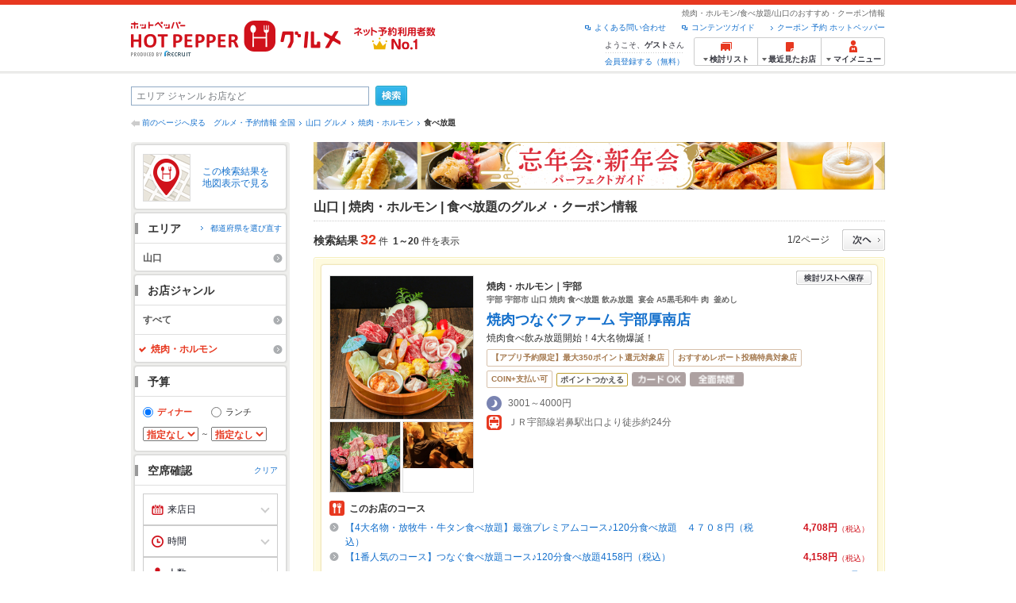

--- FILE ---
content_type: text/html;charset=UTF-8
request_url: https://www.hotpepper.jp/SA75/G008/U003/
body_size: 35402
content:
<!DOCTYPE html PUBLIC "-//W3C//DTD XHTML 1.0 Strict//EN" "http://www.w3.org/TR/xhtml1/DTD/xhtml1-strict.dtd">
<html xmlns="http://www.w3.org/1999/xhtml" lang="ja" xml:lang="ja">
<head>
<meta http-equiv="Content-Type" content="text/html; charset=UTF-8" />
<meta http-equiv="Content-Language" content="ja" />
<meta http-equiv="Content-Style-Type" content="text/css" />
<meta http-equiv="Content-Script-Type" content="text/javascript" />
<title>[山口]食べ放題の焼肉・ホルモンの予約・クーポン | ホットペッパーグルメ</title>
<meta name="Keywords" content="山口,食べ放題,焼肉,韓国料理,ホルモン,キムチ,サムギョプサル,サムゲタン,クーポン,おすすめ,グルメ,ネット予約,ホットペッパー,HOT PEPPER,クーポン,地図,口コミ,メニュー" />
<meta name="Description" content="山口の焼肉・ホルモンで食べ放題のお店探しならお得なクーポンやグルメ情報満載の24時間ネット予約でポイントもたまる【ネット予約可能店舗数No.1!ホットペッパーグルメ※】（※2025年6月調査時点(株)東京商工リサーチ調べ）！32件(2025年12月4日更新)の中から、ホルモンがおいしい焼肉店や、キムチ,サムギョプサル,サムゲタン,ナムルなど人気のお店が見つかります！" />
<meta name="robots" content="index,follow" />
				<meta name="robots" content="noydir" />
<meta name="robots" content="noodp" />
<link rel="canonical" href="https://www.hotpepper.jp/SA75/G008/U003/" />
<link rel="stylesheet" type="text/css" href="https://imgfp.hotp.jp/SYS/cmn/css/common/import.css?1635317157887" media="all"/>
<link rel="stylesheet" type="text/css" href="https://imgfp.hotp.jp/SYS/cmn/css/common/front.css?1738187882233" media="all"/>
<link rel="stylesheet" type="text/css" href="https://imgfp.hotp.jp/SYS/cmn/css/front_002/basic_list.css?1738187882237" media="all"/>
<link rel="stylesheet" type="text/css" href="https://imgfp.hotp.jp/SYS/cmn/css/front_002/header.css?1675012861966" media="all"/>
<link rel="stylesheet" type="text/css" href="https://imgfp.hotp.jp/SYS/PC/css/pages/psh010/PSH01010.css?1745445491340" media="all"/>
<script type="text/javascript" src="https://imgfp.hotp.jp/SYS/cmn/js/jquery-1.10.1.min.js?1635317171197"></script>
<script type="text/javascript" src="https://imgfp.hotp.jp/SYS/cmn/js/hpr_function.js?1753664558356"></script>
<script type="text/javascript" src="https://imgfp.hotp.jp/SYS/cmn/js/function.js?1635317171166"></script>
<script type="text/javascript" src="https://imgfp.hotp.jp/SYS/cmn/js/search_store_list.js?1738187882272"></script>
<script type="text/javascript" src="https://imgfp.hotp.jp/SYS/cmn/js/header_pullDown.js?1635317171172"></script>
<script type="text/javascript" src="https://imgfp.hotp.jp/SYS/cmn/js/jquery.menu-aim.js?1635317171239"></script>
<script type="text/javascript" src="https://imgfp.hotp.jp/SYS/cmn/js/jquery.lazyload.min.js?1635317171236"></script>
<script type="text/javascript" src="https://imgfp.hotp.jp/SYS/cmn/js/search_list-1.0.js?1635317171262"></script>
<script type="text/javascript" src="https://imgfp.hotp.jp/SYS/cmn/js/recommend.js?1635317171252"></script>
<script type="text/javascript" src="https://imgfp.hotp.jp/SYS/cmn/js/jsrender.min.js?1635317171245"></script>
<script type="text/javascript" src="https://maps.google.com/maps/api/js?language=ja&region=JP&v=quarterly&key=AIzaSyA0upRxBTsSHZeRCuM3DtbchG_l_iEBMw4"></script><script type="text/javascript" src="https://imgfp.hotp.jp/SYS/cmn/js/front_002/jquery.easing.min.js?1635317171089"></script>
<script type="text/javascript" src="https://imgfp.hotp.jp/SYS/cmn/js/front_002/searchViewResultMaps.min.js?1664380506342"></script>
<script type="text/javascript">hpr.searchlist.setUrl();</script>
<script type="application/ld+json">{
	"@context": "http://schema.org",
	"@type": "ItemList",
	"itemListElement": [
		{
			"@type": "ListItem",
			"position": 1,
			"url": "https://www.hotpepper.jp/strJ004422066/"
		},
		{
			"@type": "ListItem",
			"position": 2,
			"url": "https://www.hotpepper.jp/strJ000533423/"
		},
		{
			"@type": "ListItem",
			"position": 3,
			"url": "https://www.hotpepper.jp/strJ002648297/"
		},
		{
			"@type": "ListItem",
			"position": 4,
			"url": "https://www.hotpepper.jp/strJ001234368/"
		},
		{
			"@type": "ListItem",
			"position": 5,
			"url": "https://www.hotpepper.jp/strJ003828918/"
		},
		{
			"@type": "ListItem",
			"position": 6,
			"url": "https://www.hotpepper.jp/strJ003559284/"
		},
		{
			"@type": "ListItem",
			"position": 7,
			"url": "https://www.hotpepper.jp/strJ001286590/"
		},
		{
			"@type": "ListItem",
			"position": 8,
			"url": "https://www.hotpepper.jp/strJ001239202/"
		},
		{
			"@type": "ListItem",
			"position": 9,
			"url": "https://www.hotpepper.jp/strJ000763171/"
		},
		{
			"@type": "ListItem",
			"position": 10,
			"url": "https://www.hotpepper.jp/strJ000873396/"
		},
		{
			"@type": "ListItem",
			"position": 11,
			"url": "https://www.hotpepper.jp/strJ000531063/"
		},
		{
			"@type": "ListItem",
			"position": 12,
			"url": "https://www.hotpepper.jp/strJ000530680/"
		},
		{
			"@type": "ListItem",
			"position": 13,
			"url": "https://www.hotpepper.jp/strJ003695003/"
		},
		{
			"@type": "ListItem",
			"position": 14,
			"url": "https://www.hotpepper.jp/strJ001183323/"
		},
		{
			"@type": "ListItem",
			"position": 15,
			"url": "https://www.hotpepper.jp/strJ003797002/"
		},
		{
			"@type": "ListItem",
			"position": 16,
			"url": "https://www.hotpepper.jp/strJ000534275/"
		},
		{
			"@type": "ListItem",
			"position": 17,
			"url": "https://www.hotpepper.jp/strJ001260849/"
		},
		{
			"@type": "ListItem",
			"position": 18,
			"url": "https://www.hotpepper.jp/strJ000531626/"
		},
		{
			"@type": "ListItem",
			"position": 19,
			"url": "https://www.hotpepper.jp/strJ001260890/"
		},
		{
			"@type": "ListItem",
			"position": 20,
			"url": "https://www.hotpepper.jp/strJ000674296/"
		}
	]
}</script>
<!-- global.html -->
<script type="text/javascript">
var tableauKeys = [];
!function(t){var e={};function n(r){if(e[r])return e[r].exports;var o=e[r]={i:r,l:!1,exports:{}};return t[r].call(o.exports,o,o.exports,n),o.l=!0,o.exports}n.m=t,n.c=e,n.d=function(t,e,r){n.o(t,e)||Object.defineProperty(t,e,{enumerable:!0,get:r})},n.r=function(t){"undefined"!=typeof Symbol&&Symbol.toStringTag&&Object.defineProperty(t,Symbol.toStringTag,{value:"Module"}),Object.defineProperty(t,"__esModule",{value:!0})},n.t=function(t,e){if(1&e&&(t=n(t)),8&e)return t;if(4&e&&"object"==typeof t&&t&&t.__esModule)return t;var r=Object.create(null);if(n.r(r),Object.defineProperty(r,"default",{enumerable:!0,value:t}),2&e&&"string"!=typeof t)for(var o in t)n.d(r,o,function(e){return t[e]}.bind(null,o));return r},n.n=function(t){var e=t&&t.__esModule?function(){return t.default}:function(){return t};return n.d(e,"a",e),e},n.o=function(t,e){return Object.prototype.hasOwnProperty.call(t,e)},n.p="",n(n.s=79)}({45:function(t,e,n){"use strict";Object.defineProperty(e,"__esModule",{value:!0});var r=function(t){return t&&t.__esModule?t:{default:t}}(n(46));e.default=function(t){var e=window[t],n=(0,r.default)(t);return{enabled:function(){return n},get:function(t){return n?e.getItem(t):null},set:function(t,r){if(n){var o=r;"string"!=typeof r&&(o=JSON.stringify(r)),e.setItem(t,o)}},remove:function(t){n&&e.removeItem(t)}}}},46:function(t,e,n){"use strict";Object.defineProperty(e,"__esModule",{value:!0}),e.default=function(t){try{var e=window[t];if(!e)return!1;if(!("getItem"in e&&"setItem"in e&&"removeItem"in e))return!1;var n="___hpgstorage___check___";return e.setItem(n,"check"),"check"!==e.getItem(n)?!1:(e.removeItem(n),!0)}catch(t){return!1}}},79:function(t,e,n){"use strict";void 0===window.Squilla&&n(80)},80:function(t,e,n){"use strict";var r=a(n(81)),o=n(82),i=a(n(84));function a(t){return t&&t.__esModule?t:{default:t}}var u=window,s=function(){var t=(0,i.default)(),e=!t.get("__hpg_saw");return void 0!==document.cookie&&t.set("__hpg_saw","1",1800),e}(),c=function(t){if(!u.s)return u.tableauKeys=u.tableauKeys||[],void u.tableauKeys.push(t);if(!s){setTimeout(function(){!function(t){var e=u.s;e.linkTrackVars="prop53",e.linkTrackEvents="None",e.prop53=t,e.tl(window||{},"o","sendTableauKeys")}(t)},1e3)}};r.default.setSendResultFunction(function(t,e){var n=t+"-"+e;if(c(n),u.s)(0,o.record)(n);else var r=setInterval(function(){if(u.s){clearInterval(r);for(var t=(u.s.prop53||"").split(","),e=0,n=t.length;e<n;e++)(0,o.record)(t[e])}else"complete"===document.readyState&&clearInterval(r)},10)}),r.default.configData={tests:{}},u.Squilla=r.default;var l="/doc/include/head/common/abtest.config.js?_="+(new Date).getTime();document.write(["<scr",'ipt type="text/javascript" src="',l,'"></scr',"ipt>"].join(""))},81:function(t,e,n){"use strict";var r,o=function(t,e){for(var n in e)e.hasOwnProperty(n)&&(t[n]=e[n]);function r(){this.constructor=t}t.prototype=null===e?Object.create(e):(r.prototype=e.prototype,new r)};!function(t){t.emptyConfigData=function(){return{tests:{}}}}(r||(r={})),function(t){function e(t){if(!t)return null;var e=t;if(void 0!==t.cookieName&&(e.storeKeyName=t.cookieName),void 0!==t.remakeCookie&&(e.remakeValue=t.remakeCookie),void 0!==t.patterns)for(var n=0,r=t.patterns.length;n<r;n++)void 0!==t.patterns[n].cookie&&(e.patterns[n].range=t.patterns[n].cookie);return e}t.convertTestConfigData=e,t.convertConfigData=function(n){var r=t.emptyConfigData();if(!n)return r;if(void 0!==n.tests)for(var o in n.tests)r.tests[o]=e(n.tests[o]);return r}}(r||(r={})),function(t){var e=function(){function e(t){this.setConfigData(t)}return e.prototype.setConfigData=function(e){this.data=e?t.convertConfigData(e):t.emptyConfigData()},e.prototype.getTest=function(t){return this.data?this.data.tests[t]:null},e.prototype.getTests=function(){return this.data?this.data.tests:null},e.prototype.setTest=function(e,n){this.data||this.setConfigData(null),this.data.tests=this.data.tests||{},this.data.tests[e]=t.convertTestConfigData(n)},e}();t.Config=e}(r||(r={})),function(t){var e="X";t.setOriginalPattern=function(t){e=t},t.getOriginalPattern=function(){return e};var n=14;t.setTestCookieExpiresDate=function(t){n=t},t.getTestCookieExpiresDate=function(){return n};var r="_squilla";t.setStorageKeyName=function(t){r=t},t.getStorageKeyName=function(){return r};var o=14;t.setStorageExpiresDate=function(t){o=t},t.getStorageExpiresDate=function(){return o},function(t){t[t.cookie=0]="cookie",t[t.localStorage=1]="localStorage"}(t.StoreType||(t.StoreType={}));var i=t.StoreType.cookie;t.setStoreType=function(t){i=t},t.getStoreType=function(){return i},t.sendResult=function(t,e){},t.setSendResultFunction=function(n){var r=n;t.sendResult=function(t,n){void 0===n&&(n=e),r(t,n)}}}(r||(r={})),function(t){function e(t,e){var n,r=!1,o=document;if(t())e();else{var i=function(){"interactive"!==o.readyState?"complete"===o.readyState&&(r||(r=!0,t()&&e())):r||t()&&(r=!0,e())};o.addEventListener?o.addEventListener("readystatechange",i):o.onreadystatechange=i,n=setInterval(function(){r?clearInterval(n):t()&&(clearInterval(n),r=!0,e())},0)}}function n(t){if(void 0!==t&&t.length>0)for(var e=document.getElementsByTagName("head")[0],n=0,r=t;n<r.length;n++){var o=r[n],i=document.createElement("link");i.rel="stylesheet",i.type="text/css",i.href=o,i.media="all",e.appendChild(i)}}function r(t){if(void 0!==t&&t.length>0)for(var e=document.getElementsByTagName("head")[0],n=0,r=t;n<r.length;n++){var o=r[n];if("complete"===document.readyState){var i=document.createElement("script");i.type="text/javascript",i.src=o,e.appendChild(i)}else document.write(["<scr",'ipt type="text/javascript" src="',o,'"></scr',"ipt>"].join(""))}}t.isBot=function(){var t=navigator&&navigator.userAgent?navigator.userAgent:null;return!t||!/^Mozilla|^DoCoMo|^KDDI|^SoftBank|^Opera|^Dalvik|^BlackBerry/.test(t)||/[b|B]ot|[c|C]rawler|[s|S]pider/.test(t)},t.triggerBySelector=function(t,n){var r,o=document;"undefined"==typeof jQuery?(o.querySelectorAll||(r=function(){return!1}),r=function(){return o.querySelectorAll(t).length>0}):r=function(){return jQuery(t).length>0},e(r,n)},t.triggerByVariable=function(t,n){e(function(){return void 0!==window[t]},n)},t.addResources=function(t){n(t.css),r(t.script)},t.preLoadStyleResources=function(t){if(void 0!==t&&t.length>0)for(var e=document.getElementsByTagName("head")[0],n=0,r=t;n<r.length;n++){var o=r[n],i=document.createElement("link");i.rel="stylesheet",i.type="text/css",i.href=o,i.media="all",e.appendChild(i),setTimeout(function(t){return function(){e.removeChild(t)}}(i),10)}},t.addStyleResources=n,t.addScriptResources=r,t.isLocalStorageEnable=function(){try{var t=window.localStorage;if(!t)return!1;if(!("getItem"in t&&"setItem"in t&&"removeItem"in t))return!1;var e="__squilla__check__";return t.setItem(e,"check"),"check"===t.getItem(e)&&(t.removeItem(e),!0)}catch(t){return!1}}}(r||(r={})),function(t){var e=function(){function e(e,n){this.events={begin:function(){},end:function(){}},this.testVal=null,this.addtionalStyles=[];var r=n.getTest(e);if(r){if(void 0!==r.stopDate)try{if(Date.parse(r.stopDate+" 00:00:00 GMT+0900")<=(new Date).getTime())return}catch(t){return}var o=t.TestStoreManager.getTestStore(n);if(o.isEnable()){this.testVal=o.getVal(e),this.testName=e,this.testConfig=r;var i=o.checkPattern(e);this.pattern=null!==i?i.pattern:void 0,i&&void 0!==i.additionalResources&&(t.addScriptResources(i.additionalResources.script),this.addtionalStyles=i.additionalResources.css,t.preLoadStyleResources(this.addtionalStyles))}}}return e.prototype.on=function(t,e){return"function"==typeof this.events[t]?(this.events[t]=e,this):this.pattern?(t===this.pattern&&(this.testProc=e),this):this},e.prototype.begin=function(t){return this.on("begin",t)},e.prototype.end=function(t){return this.on("end",t)},e.prototype.proc=function(t,e){return this.on(t,e)},e.prototype.run=function(){if(!t.isBot()){if(t.addStyleResources(this.addtionalStyles),this.events.begin(),"function"==typeof this.testProc&&this.testProc(),null!==this.testVal){var e=this.testConfig;t.sendResult("string"==typeof e.testKey?e.testKey:this.testName,this.pattern)}this.events.end()}},e}();t.Test=e}(r||(r={})),function(t){var e;t.version=function(){return"Squilla 0.1.1 75cfaff build: 2016-09-27T09:23Z"},t.init=function(n){e=new t.Config(n)},t.setTestConfig=function(n,r){(e=e||new t.Config(null)).setTest(n,r)},t.test=function(n){return new t.Test(n,e)},t.__c=function(){return e}}(r||(r={})),function(t){var e=function(){function t(t){this.config=t}return t.prototype.getTestConfig=function(t){if(!this.isEnable())return null;if(!this.config)return null;var e=this.config.getTest(t);return e||null},t.prototype.getStoreKey=function(t){var e=this.getTestConfig(t);return e?e.storeKeyName?e.storeKeyName:t:null},t.prototype.getVal=function(t){var e=this,n=this.getTestConfig(t);if(!n)return null;var r=function(t,n){var r=e.getItem(t);return null===r&&n&&(r=0|100*Math.random()),r}(this.getStoreKey(t),"boolean"!=typeof n.remakeValue||n.remakeValue);return null!==r&&this.setVal(t,r),r},t.prototype.setVal=function(t,e){var n=this.getStoreKey(t);n&&this.setItem(n,e)},t.prototype.checkPattern=function(t){var e=this.getTestConfig(t);return e?function(t,e){if(null!==t)for(var n=0,r=e;n<r.length;n++){var o=r[n];if(o.range&&o.range.min<=t&&t<=o.range.max)return o}return null}(this.getVal(t),e.patterns):null},t}();t.TestStore=e;var n=function(e){function n(){e.apply(this,arguments)}return o(n,e),n.prototype.isEnable=function(){return"cookie"in document},n.prototype.getItem=function(t){for(var e=0,n=document.cookie.split(";");e<n.length;e++){var r=n[e].split("=");if(decodeURIComponent(r.shift()).replace(" ","")===t)return+decodeURIComponent(r.shift())}return null},n.prototype.setItem=function(e,n){var r=encodeURIComponent(e)+"="+encodeURIComponent(n.toString())+"; path=/",o=t.getTestCookieExpiresDate();if(o){var i=new Date;i.setDate(i.getDate()+o),r+="; expires="+i.toUTCString()}document.cookie=r},n}(e),r=function(e){function n(){e.apply(this,arguments)}return o(n,e),n.prototype.isEnable=function(){return t.isLocalStorageEnable()},n.prototype.getStorageData=function(){var e=localStorage.getItem(t.getStorageKeyName());if(!e)return null;try{return JSON.parse(e)}catch(t){return null}},n.prototype.clearStorageData=function(t){var e={},n=(new Date).getTime();for(var r in t){t[r].expires<n&&(e[r]=!0)}for(var o in e)delete t[o]},n.prototype.getItem=function(t){var e=this.getStorageData();if(!e)return null;var n=e[t];return void 0===n?null:n.expires<(new Date).getTime()?null:n.value},n.prototype.setItem=function(e,n){var r=this.getStorageData();r||(r={}),this.clearStorageData(r);var o=function(){var e=t.getStorageExpiresDate();if(e){var n=new Date;return n.setDate(n.getDate()+e),n.getTime()}return 0}();r[e]={value:n,expires:o},localStorage.setItem(t.getStorageKeyName(),JSON.stringify(r))},n}(e);!function(e){var o={};o[t.StoreType.cookie]=n,o[t.StoreType.localStorage]=r,e.getTestStore=function(e){return new(0,o[t.getStoreType()])(e)}}(t.TestStoreManager||(t.TestStoreManager={}))}(r||(r={})),t.exports=r||{}},82:function(t,e,n){"use strict";Object.defineProperty(e,"__esModule",{value:!0}),e.record=function(t){var e=new Date,n=i(t);return n.first_touch_time=new Date(n.first_touch_time||e),n.last_touch_time=e,u(t,n),n},e.allRecordData=function(){var t={};for(var e in o)""!==e&&(t[e]=i(e));return t};var r=(0,function(t){return t&&t.__esModule?t:{default:t}}(n(83)).default)(),o=JSON.parse(r.get("hpg_abtest_recorder")||"{}"),i=function(t){var e=o[t]||function(t){return{data:t,first_touch_time:null,last_touch_time:null}}(t);return e.first_touch_time=e.first_touch_time?new Date(e.first_touch_time):null,e.last_touch_time=e.last_touch_time?new Date(e.last_touch_time):null,delete e.count,e},a=function(t){delete o[t]},u=function(t,e){""!==t&&(o[t]=e),function(){var t=[""],e=new Date;for(var n in o){var i=o[n];e-new Date(i.last_touch_time)>2592e6&&t.push(n)}for(var u=0,s=t.length;u<s;u++)a(t[u]);r.set("hpg_abtest_recorder",o)}()}},83:function(t,e,n){"use strict";Object.defineProperty(e,"__esModule",{value:!0});var r=function(t){return t&&t.__esModule?t:{default:t}}(n(45));e.default=function(){return(0,r.default)("localStorage")}},84:function(t,e,n){"use strict";Object.defineProperty(e,"__esModule",{value:!0}),e.default=function(){var t={},e=[],n=document;if(void 0!==n.cookie)for(var r=n.cookie.split(";"),o=void 0,i=void 0,a=void 0,u=0,s=r.length;u<s;u++){o=r[u].split("=");try{i=decodeURIComponent(o.shift()).replace(" ","")}catch(t){continue}try{a=decodeURIComponent(o.shift())}catch(t){continue}t[i]=a,e.push(i)}return{get:function(e){return void 0!==t[e]?t[e]:null},set:function(e,r){var o=arguments.length>2&&void 0!==arguments[2]?arguments[2]:null;if(void 0!==n.cookie){var i=[];if(i.push(e+"="+encodeURIComponent(r)),i.push("path=/"),o){i.push("max-age="+o);var a=new Date;a.setSeconds(a.getSeconds()+o),i.push("expires="+a.toUTCString())}n.cookie=i.join("; "),t[e]=r}},names:function(){return e}}}}});
!function(e){var t={};function r(n){if(t[n])return t[n].exports;var o=t[n]={i:n,l:!1,exports:{}};return e[n].call(o.exports,o,o.exports,r),o.l=!0,o.exports}r.m=e,r.c=t,r.d=function(e,t,n){r.o(e,t)||Object.defineProperty(e,t,{enumerable:!0,get:n})},r.r=function(e){"undefined"!=typeof Symbol&&Symbol.toStringTag&&Object.defineProperty(e,Symbol.toStringTag,{value:"Module"}),Object.defineProperty(e,"__esModule",{value:!0})},r.t=function(e,t){if(1&t&&(e=r(e)),8&t)return e;if(4&t&&"object"==typeof e&&e&&e.__esModule)return e;var n=Object.create(null);if(r.r(n),Object.defineProperty(n,"default",{enumerable:!0,value:e}),2&t&&"string"!=typeof e)for(var o in e)r.d(n,o,function(t){return e[t]}.bind(null,o));return n},r.n=function(e){var t=e&&e.__esModule?function(){return e.default}:function(){return e};return r.d(t,"a",t),t},r.o=function(e,t){return Object.prototype.hasOwnProperty.call(e,t)},r.p="",r(r.s=85)}({85:function(e,t,r){"use strict"}});
</script>
<!-- PSH01010.html -->
</head>
<body class="jscScrollTop">
	<div id="header" class="headerWrap">
	<div class="inner">
		<div class="headerLogoArea">
			<a href="https://www.hotpepper.jp/" onclick="customLinkLog('header_logo');"><img src="https://imgfp.hotp.jp/SYS/cmn/images/front_002/logo_hotopepper_264x45.png" alt="ホットペッパー HOTPEPPER グルメ" width="264" height="45"/></a><!--from-->
<style type="text/css">
        .promotionCatchLink{display: block;}
        .promotionCatchLink + .headerChosei{position: absolute;left: 425px;top: 0;}
        .promotionCatchNetReserve{position: absolute;left: 274px;top: 7px;}
</style>
<a href="https://www.hotpepper.jp/yoyaku_no1/" class="promotionCatchLink" target="_blank">
        <img src="/doc/logocatch/logo_promotionCatch_reservationsCanStores_No1.png" alt="ネット予約利用者数No.1" class="promotionCatchNetReserve" width="128" height="30" />
</a>
<!--to-->
</div>
		<div class="headerInfoArea">
			<p class="headerPageInfo">焼肉・ホルモン/食べ放題/山口のおすすめ・クーポン情報</p>
			<ul class="headerLinks cFix">
				<li><a href="/index.html" onclick="customLinkLog('header_link');">クーポン 予約 ホットペッパー</a></li>
				<li class="iconNewWindow newWindowLink"><a href="/doc/contents_guide.html" rel="external" onclick="return hpr.window.openExternal(this);">コンテンツガイド</a></li>
				<li class="iconNewWindow newWindowLink"><a href="javascript:void(0);" rel="external" onclick="customLinkLog('header_faq'); return hpr.external_site.showFaq();">よくある問い合わせ</a></li>
			</ul>
			<div class="headerNavigationGroup">
	<div class="userInfo">
	<p class="userInfoTop">ようこそ、<span class="userName">ゲスト</span>さん</p>
			<p class="userInfoBottom"><a href="javascript:void(0);" onclick="hpr.external_site.openHpMemberAction('cpw010','registerMember','?screenId=PSH01010&completeSelf=1', false); return false;">会員登録する（無料）</a></p>
		</div>

<ul class="jscDropDownHead mainNav">
		<li class="navList">
			<a href="javascript:void(0);" onclick="customLinkLog('header_examine'); hpr.keepStoreList.expandList(); return false;"><span class="fs10 bold padL10">検討リスト</span></a>
			<div class="dropDownWide positionHeader dn jscDropDown">
				<div class="headerBox">
					<ul class="boxInner"></ul>
				</div>
				<p class="close"><a href="javascript:void(0);"><img width="33" height="26" src="https://imgfp.hotp.jp/SYS/yoyaku/images/btn_drop_close.png" alt="" class="hover" /></a></p>
			</div>
		</li>
		<li class="navHistory">
			<a href="javascript:void(0);" onclick="customLinkLog('header_recently'); return false;"><span class="fs10 bold padL7">最近見たお店</span></a>
			<div class="dropDownWide  positionHeader dn jscDropDown">
				<div class="headerBox">
					<ul class="boxInner shopHistory"></ul>
				</div>
				<p class="close"><a href="javascript:void(0);"><img width="33" height="26" src="https://imgfp.hotp.jp/SYS/yoyaku/images/btn_drop_close.png" alt="" class="hover" /></a></p>
			</div>
		</li>
		<li class="navMypage">
			<a href="javascript:void(0);" onclick="customLinkLog('header_mypage'); return false;" class="totalMenuMessageCountWrap">
				<span class="fs10 bold padL10">マイメニュー</span>
				</a>
			<div class="dropDownSmall positionHeader dn jscDropDown menuMessageListWrap">
				<div class="headerBox">
					<ul class="boxInner menuMessageList">
						<li><a href="/CSP/pmy010/">マイページTOP</a></li>
						<li>
							<a href="/CSP/pmy020/">予約の確認</a></li>
						<li>
							<a href="/CSP/smac10/doMessages">お店からのメッセージ一覧</a></li>
						<li><a href="/gourmetnotes/">グルメ手帳</a></li>
						<li><a href="/CSP/dfs020/">ブックマーク</a></li>
						<li><a href="javascript:void(0);" onclick="hpr.external_site.openHpMemberAction('cpw010','referPoint','?screenId=PSH01010', true); return false;">ポイント残高照会</a></li>
						<li><a href="javascript:void(0);" onclick="hpr.external_site.openHpMemberAction('cpw010','usehist','?screenId=PSH01010', true); return false;">ポイント利用履歴</a></li>
						<li><a href="https://point.recruit.co.jp/member/relMgrPtSel?siteCd=HPG" onclick="customLinkLog('mymenu_pointsetting');" target="_blank">ポイント設定変更</a></li>
						</ul>
				</div>
				<p class="close"><a href="javascript:void(0);"><img width="33" height="26" src="https://imgfp.hotp.jp/SYS/yoyaku/images/btn_drop_close.png" alt="" class="hover" /></a></p>
			</div>
		</li>
	</ul>
</div>
</div>
	</div>
</div>
<div class="container">
			<form id="basicSearchForm" class="jscFreewordSearchForm" action="/CSP/psh010/doBasic" method="get"><div class="freewordSearchWrap">
				<p class="freewordSearchInputWrap jscSearchFreewordWrap">
					<input type="text" name="FWT" size="40" placeholder="エリア ジャンル お店など" value="" id="FREEWORD" class="jscFreewordSearchTxt freeWordSearchText" /></p>
				<a class="freewordSearchSubmitBtn jscFreewordSearchSubmitBtn" href="javascript:void(0);"><img src="https://imgfp.hotp.jp/SYS/cmn/images/front_002/btn_search_ss.png" alt="検索" width="40" height="26" id="r_search1" class="hover" /></a>
			</div>

			<div class="breadcrumbWrap cf">
	<p class="pageBack"><a href="javascript:history.back();">前のページへ戻る</a></p>
	<ol class="breadcrumbList cf">
		<li><a href="https://www.hotpepper.jp/index.html">グルメ・予約情報 全国</a></li><li><a href="/SA75/">山口 グルメ</a></li><li><a href="/SA75/G008/">焼肉・ホルモン</a></li><li><span class="strong">食べ放題</span></li></ol>
</div>
<div id="jsiOutsideBannerContents" style="position: relative; width: 950px; margin: 0 auto;">
    <div id="jsiOutsideBannerRight" style="position: absolute; top: 0; left: 100%; margin-left: 15px; text-align: left;">
        <!-- hamidashi_right.htm -->
<!-- /hamidashi_right.htm -->
</div>
    <div id="jsiOutsideBannerLeft" style="position: absolute; top: 0; right: 100%; margin-right: 15px; text-align: right;">
        <!-- hamidashi_left.htm -->
<!-- /hamidashi_left.htm -->
</div>
</div>
<script type="text/javascript">
    $(function(){
        if($('#jsiOutsideBannerContents').children().length >= 1){
            $('body').css({
                'min-width' : '950px',
                'overflow' : 'hidden',
                'position' : 'relative'
            });
        }
    });
</script><div class="contentWrapper cf">
				<div class="sidebarContainer">
					<html xmlns="http://www.w3.org/1999/xhtml" xml:lang="ja" lang="ja" dir="ltr">
<div class="sidebarWrapFirstTop">
<div class="sidebarWrapFirstBottom">
<div class="sidebarWrapFirstMiddle">

	<div class="sidebarWrapSecondTop">
<div class="sidebarWrapSecondBottom">
<div class="sidebarWrapSecondMiddle">
			<div class="viewSearchResultMaps">
				<a href="javascript:void(0)" class="jscViewSearchResultMapLink" onclick="customLinkLog('show_map'); return true;">
					<p class="img"><img src="https://imgfp.hotp.jp/SYS/cmn/images/front_002/icn_searchlist_map.png" alt="" /></p>
					<p class="text">この検索結果を地図表示で見る</p>
				</a>
				<div class="disableCover"></div>
			</div>
		</div>
	</div>
</div>
<div class="sidebarWrapSecondTop">
	<div class="sidebarWrapSecondBottom">
		<div class="sidebarWrapSecondMiddle">
	<div class="sidebarWrapSecondHead pr">
		<h2 class="sidebarTitle">エリア</h2>
		<p class="areaReselection">
				<a href="javascript:void(0);" class="jscSelectSa linkArrowSmall"><span>都道府県を選び直す</span></a>
			</p>
			<div class="jscSelectSaContents positionAreaReselection" style="display: none;">
				<div class="jscSelectSaContentsInner boxInnerAreaReselection">
					<dl class="areaReselectionListWrap cf">
						<dt>北海道・東北</dt>
							<dd>
								<ul class="areaReselectionList">
									<li><a href="/SA41/G008/U003/">北海道</a></li>
									<li><a href="/SA51/G008/U003/">青森</a></li>
									<li><a href="/SA54/G008/U003/">秋田</a></li>
									<li><a href="/SA55/G008/U003/">山形</a></li>
									<li><a href="/SA52/G008/U003/">岩手</a></li>
									<li><a href="/SA53/G008/U003/">宮城</a></li>
									<li><a href="/SA56/G008/U003/">福島</a></li>
									</ul>
							</dd>
						<dt>関東</dt>
							<dd>
								<ul class="areaReselectionList">
									<li><a href="/SA11/G008/U003/">東京</a></li>
									<li><a href="/SA12/G008/U003/">神奈川</a></li>
									<li><a href="/SA13/G008/U003/">埼玉</a></li>
									<li><a href="/SA14/G008/U003/">千葉</a></li>
									<li><a href="/SA16/G008/U003/">栃木</a></li>
									<li><a href="/SA15/G008/U003/">茨城</a></li>
									<li><a href="/SA17/G008/U003/">群馬</a></li>
									</ul>
							</dd>
						<dt>北陸・甲信越</dt>
							<dd>
								<ul class="areaReselectionList">
									<li><a href="/SA61/G008/U003/">新潟</a></li>
									<li><a href="/SA65/G008/U003/">山梨</a></li>
									<li><a href="/SA66/G008/U003/">長野</a></li>
									<li><a href="/SA63/G008/U003/">石川</a></li>
									<li><a href="/SA62/G008/U003/">富山</a></li>
									<li><a href="/SA64/G008/U003/">福井</a></li>
									</ul>
							</dd>
						<dt>中部</dt>
							<dd>
								<ul class="areaReselectionList">
									<li><a href="/SA33/G008/U003/">愛知</a></li>
									<li><a href="/SA31/G008/U003/">岐阜</a></li>
									<li><a href="/SA32/G008/U003/">静岡</a></li>
									<li><a href="/SA34/G008/U003/">三重</a></li>
									</ul>
							</dd>
						<dt>関西</dt>
							<dd>
								<ul class="areaReselectionList">
									<li><a href="/SA23/G008/U003/">大阪</a></li>
									<li><a href="/SA24/G008/U003/">兵庫</a></li>
									<li><a href="/SA22/G008/U003/">京都</a></li>
									<li><a href="/SA21/G008/U003/">滋賀</a></li>
									<li><a href="/SA25/G008/U003/">奈良</a></li>
									<li><a href="/SA26/G008/U003/">和歌山</a></li>
									</ul>
							</dd>
						<dt>中国</dt>
							<dd>
								<ul class="areaReselectionList">
									<li><a href="/SA73/G008/U003/">岡山</a></li>
									<li><a href="/SA74/G008/U003/">広島</a></li>
									<li><a href="/SA71/G008/U003/">鳥取</a></li>
									<li><a href="/SA72/G008/U003/">島根</a></li>
									<li><a href="/SA75/G008/U003/">山口</a></li>
									</ul>
							</dd>
						<dt>四国</dt>
							<dd>
								<ul class="areaReselectionList">
									<li><a href="/SA82/G008/U003/">香川</a></li>
									<li><a href="/SA81/G008/U003/">徳島</a></li>
									<li><a href="/SA83/G008/U003/">愛媛</a></li>
									<li><a href="/SA84/G008/U003/">高知</a></li>
									</ul>
							</dd>
						<dt>九州・沖縄</dt>
							<dd>
								<ul class="areaReselectionList">
									<li><a href="/SA91/G008/U003/">福岡</a></li>
									<li><a href="/SA92/G008/U003/">佐賀</a></li>
									<li><a href="/SA93/G008/U003/">長崎</a></li>
									<li><a href="/SA94/G008/U003/">熊本</a></li>
									<li><a href="/SA95/G008/U003/">大分</a></li>
									<li><a href="/SA96/G008/U003/">宮崎</a></li>
									<li><a href="/SA97/G008/U003/">鹿児島</a></li>
									<li><a href="/SA98/G008/U003/">沖縄</a></li>
									</ul>
							</dd>
						</dl>
					<div class="close"><a href="javascript:void(0);"><img width="33" height="26" src="https://imgfp.hotp.jp/SYS/cmn/images/front_002/btn_drop_close.png" alt="" class="hover" /></a></div>
				</div>
			</div>
		</div><ul class="jscDropDownSideTrigger searchContent">
		<li class="activeArea">
			<a href="/SA75/G008/U003/"><span class="icnSearchLink">山口</span></a><div class="jscDropDownSide positionSidebar" style="display: none;">
				<div class="jscDropDownSideInner boxSide">
					<ul class="linkReselectionList cf">
						<li>
							<a href="/SA75/Y957/G008/U003/" onclick="customLinkLog('select_ma');">下関</a><span class="number">（3）</span>
							</li>
						<li>
							<a href="/SA75/Y958/G008/U003/" onclick="customLinkLog('select_ma');">山口市</a><span class="number">（5）</span>
							</li>
						<li>
							<a href="/SA75/Y982/G008/U003/" onclick="customLinkLog('select_ma');">宇部市</a><span class="number">（7）</span>
							</li>
						<li>
							<a href="/SA75/Y983/G008/U003/" onclick="customLinkLog('select_ma');">周南市・下松市</a><span class="number">（5）</span>
							</li>
						<li>
							<a href="/SA75/Y984/G008/U003/" onclick="customLinkLog('select_ma');">岩国</a><span class="number">（4）</span>
							</li>
						<li>
							<a href="/SA75/Y985/G008/U003/" onclick="customLinkLog('select_ma');">防府</a><span class="number">（3）</span>
							</li>
						<li>
							<a href="/SA75/Y640/G008/U003/" onclick="customLinkLog('select_ma');">萩・山口県その他</a><span class="number">（5）</span>
							</li>
						</ul>
				</div></div></li>
		</ul>
</div></div></div><input type="hidden" name="SA" value="SA75" /><div class="sidebarWrapSecondTop">
<div class="sidebarWrapSecondBottom">
<div class="sidebarWrapSecondMiddle">
	<div class="sidebarWrapSecondHead">
		<h2 class="sidebarTitle">お店ジャンル</h2>
	</div>
	<ul class="jscDropDownSideTrigger searchContent">
		<li class="activeArea">
			<a href="/SA75/U003/"><span class="icnSearchLink">すべて</span></a><div class="jscDropDownSide positionSidebar" style="display: none;">
				<div class="jscDropDownSideInner boxSide">
					<ul class="reselectionList cf">
						<li>
								<input type="checkbox" name="GR" value="G001" class="checkbox" /><a href="/SA75/G001/U003/">居酒屋</a><span class="number">（19）</span>
								</li>
						<li>
								<input type="checkbox" name="GR" value="G002" class="checkbox" /><a href="/SA75/G002/U003/">ダイニングバー・バル</a><span class="number">（2）</span>
								</li>
						<li>
								<input type="checkbox" name="GR" value="G003" class="checkbox" /><a href="/SA75/G003/U003/">創作料理</a><span class="number">（2）</span>
								</li>
						<li>
								<input type="checkbox" name="GR" value="G004" class="checkbox" /><a href="/SA75/G004/U003/">和食</a><span class="number">（15）</span>
								</li>
						<li>
								<input type="checkbox" name="GR" value="G005" class="checkbox" /><a href="/SA75/G005/U003/">洋食</a><span class="number">（2）</span>
								</li>
						<li>
								<input type="checkbox" name="GR" value="G006" class="checkbox" /><a href="/SA75/G006/U003/">イタリアン・フレンチ</a><span class="number">（3）</span>
								</li>
						<li>
								<input type="checkbox" name="GR" value="G007" class="checkbox" /><a href="/SA75/G007/U003/">中華</a><span class="number">（5）</span>
								</li>
						<li>
								<input type="checkbox" name="GR" value="G008" checked="checked" class="checkbox" /><a href="/SA75/G008/U003/">焼肉・ホルモン</a><span class="number">（32）</span>
								</li>
						<li>
								<input type="checkbox" name="GR" value="G017" class="checkbox" /><a href="/SA75/G017/U003/">韓国料理</a><span class="number">（5）</span>
								</li>
						<li>
								<input type="checkbox" name="GR" value="G009" class="checkbox" /><a href="/SA75/G009/U003/">アジア・エスニック料理</a><span class="number">（11）</span>
								</li>
						<li>
								<input type="checkbox" name="GR" value="G010" disabled="disabled" class="checkbox" /><span>各国料理</span>
									<span class="number">（0）</span>
								</li>
						<li>
								<input type="checkbox" name="GR" value="G011" disabled="disabled" class="checkbox" /><span>カラオケ・パーティ</span>
									<span class="number">（0）</span>
								</li>
						<li>
								<input type="checkbox" name="GR" value="G012" disabled="disabled" class="checkbox" /><span>バー・カクテル</span>
									<span class="number">（0）</span>
								</li>
						<li>
								<input type="checkbox" name="GR" value="G013" disabled="disabled" class="checkbox" /><span>ラーメン</span>
									<span class="number">（0）</span>
								</li>
						<li>
								<input type="checkbox" name="GR" value="G016" disabled="disabled" class="checkbox" /><span>お好み焼き・もんじゃ</span>
									<span class="number">（0）</span>
								</li>
						<li>
								<input type="checkbox" name="GR" value="G014" class="checkbox" /><a href="/SA75/G014/U003/">カフェ・スイーツ</a><span class="number">（1）</span>
								</li>
						<li>
								<input type="checkbox" name="GR" value="G015" class="checkbox" /><a href="/SA75/G015/U003/">その他グルメ</a><span class="number">（1）</span>
								</li>
						</ul>
					<div class="multiSearchBtnSection">
							<a href="javascript:void(0)" id="genreSearchBtn">
								<img src="https://imgfp.hotp.jp/SYS/cmn/images/front_002/btn_research.png" alt="再検索" width="170" height="36" class="hover" />
							</a>
						</div>
					</div>
				</div>
			</li>
		<li class="activeArea selected">
						<a href="/SA75/G008/U003/"><span class="iconIndent"><span class="icnSearchLink">焼肉・ホルモン</span></span></a><div class="jscDropDownSide positionSidebar" style="display: none;">
						<div class="jscDropDownSideInner boxSide">
							<ul class="subGenreSelectionList cf">
								<li>
									<a href="/SA75/G008/g080/U003/">焼肉</a><span class="number">（31）</span>
									</li>
								<li>
									<a href="/SA75/G008/g082/U003/">ホルモン</a><span class="number">（1）</span>
									</li>
								<li>
									<a href="/SA75/G008/g083/U003/">肉料理全般</a><span class="number">（4）</span>
									</li>
								</ul>
						</div></div></li>
				</ul>
</div>
</div>
</div>
<input type="hidden" name="SMK" value="" /><div class="sidebarWrapSecondTop">
	<div class="sidebarWrapSecondBottom">
		<div class="sidebarWrapSecondMiddle">
			<div class="sidebarWrapSecondHead">
				<h2 class="sidebarTitle">予算</h2>
			</div>
			<div class="budgetReserveDetail">
				<ul class="budgetItemReselection cf">
					<li>
						<input type="radio" name="SLB" value="0" checked="checked" id="dinnerBudget" class="jscImmediateReserve jscReserveChecked" /><label for="dinnerBudget" class="itemReselectionLabel">ディナー</label>
					</li>
					<li class="lunchCheckbox">
						<input type="radio" name="SLB" value="1" id="lunchBudget" class="jscNetReserve" /><label for="lunchBudget" class="itemReselectionLabel">ランチ</label>
					</li>
				</ul>
			</div>
			<div class="reserveDetail selectBoxBudget">
				<select name="CBF" id="budgetUnder" class="jscPriceLower selectBox"><option value="">指定なし</option>
					<option value="501">
							501円</option>
					<option value="1001">
							1001円</option>
					<option value="1501">
							1501円</option>
					<option value="2001">
							2001円</option>
					<option value="3001">
							3001円</option>
					<option value="4001">
							4001円</option>
					<option value="5001">
							5001円</option>
					<option value="7001">
							7001円</option>
					<option value="10001">
							10001円</option>
					<option value="15001">
							15001円</option>
					<option value="20001">
							20001円</option>
					<option value="30001">
							30001円</option></select><span class="marL3">～</span>
				<select name="CBT" id="budgetTop" class="jscPriceUpper selectBox"><option value="">指定なし</option>
					<option value="500">500円</option>
					<option value="1000">1000円</option>
					<option value="1500">1500円</option>
					<option value="2000">2000円</option>
					<option value="3000">3000円</option>
					<option value="4000">4000円</option>
					<option value="5000">5000円</option>
					<option value="7000">7000円</option>
					<option value="10000">10000円</option>
					<option value="15000">15000円</option>
					<option value="20000">20000円</option>
					<option value="30000">30000円</option></select></div></div>
	</div>
</div>
<div class="sidebarWrapSecondTop">
	<div class="sidebarWrapSecondBottom">
		<div class="sidebarWrapSecondMiddle">
			<div class="sidebarWrapSecondHead"><h2 class="sidebarTitle">空席確認</h2></div>
				<div class="searchSidePanelConditionParam">
					<button type="button" class="conditionParamClearBtn jsc-condition-param-clear-btn">クリア</button>
					<div class="selectDateWrap">
						<select name="RDT" class="selectDate jsc-select-date"><option value="" disabled="disabled" selected="selected">来店日</option>
							<option value="20251204">12/4(木)</option>
<option value="20251205">12/5(金)</option>
<option value="20251206">12/6(土)</option>
<option value="20251207">12/7(日)</option>
<option value="20251208">12/8(月)</option>
<option value="20251209">12/9(火)</option>
<option value="20251210">12/10(水)</option>
<option value="20251211">12/11(木)</option>
<option value="20251212">12/12(金)</option>
<option value="20251213">12/13(土)</option>
<option value="20251214">12/14(日)</option>
<option value="20251215">12/15(月)</option>
<option value="20251216">12/16(火)</option>
<option value="20251217">12/17(水)</option>
<option value="20251218">12/18(木)</option>
<option value="20251219">12/19(金)</option>
<option value="20251220">12/20(土)</option>
<option value="20251221">12/21(日)</option>
<option value="20251222">12/22(月)</option>
<option value="20251223">12/23(火)</option>
<option value="20251224">12/24(水)</option>
<option value="20251225">12/25(木)</option>
<option value="20251226">12/26(金)</option>
<option value="20251227">12/27(土)</option>
<option value="20251228">12/28(日)</option>
<option value="20251229">12/29(月)</option>
<option value="20251230">12/30(火)</option>
<option value="20251231">12/31(水)</option>
<option value="20260101">1/1(木)</option>
<option value="20260102">1/2(金)</option>
<option value="20260103">1/3(土)</option>
<option value="20260104">1/4(日)</option>
<option value="20260105">1/5(月)</option>
<option value="20260106">1/6(火)</option>
<option value="20260107">1/7(水)</option>
<option value="20260108">1/8(木)</option>
<option value="20260109">1/9(金)</option>
<option value="20260110">1/10(土)</option>
<option value="20260111">1/11(日)</option>
<option value="20260112">1/12(月)</option>
<option value="20260113">1/13(火)</option>
<option value="20260114">1/14(水)</option>
<option value="20260115">1/15(木)</option>
<option value="20260116">1/16(金)</option>
<option value="20260117">1/17(土)</option>
<option value="20260118">1/18(日)</option>
<option value="20260119">1/19(月)</option>
<option value="20260120">1/20(火)</option>
<option value="20260121">1/21(水)</option>
<option value="20260122">1/22(木)</option>
<option value="20260123">1/23(金)</option>
<option value="20260124">1/24(土)</option>
<option value="20260125">1/25(日)</option>
<option value="20260126">1/26(月)</option>
<option value="20260127">1/27(火)</option>
<option value="20260128">1/28(水)</option>
<option value="20260129">1/29(木)</option>
<option value="20260130">1/30(金)</option>
<option value="20260131">1/31(土)</option>
<option value="20260201">2/1(日)</option>
<option value="20260202">2/2(月)</option>
<option value="20260203">2/3(火)</option>
<option value="20260204">2/4(水)</option>
<option value="20260205">2/5(木)</option>
<option value="20260206">2/6(金)</option>
<option value="20260207">2/7(土)</option>
<option value="20260208">2/8(日)</option>
<option value="20260209">2/9(月)</option>
<option value="20260210">2/10(火)</option>
<option value="20260211">2/11(水)</option>
<option value="20260212">2/12(木)</option>
<option value="20260213">2/13(金)</option>
<option value="20260214">2/14(土)</option>
<option value="20260215">2/15(日)</option>
<option value="20260216">2/16(月)</option>
<option value="20260217">2/17(火)</option>
<option value="20260218">2/18(水)</option>
<option value="20260219">2/19(木)</option>
<option value="20260220">2/20(金)</option>
<option value="20260221">2/21(土)</option>
<option value="20260222">2/22(日)</option>
<option value="20260223">2/23(月)</option>
<option value="20260224">2/24(火)</option>
<option value="20260225">2/25(水)</option>
<option value="20260226">2/26(木)</option>
<option value="20260227">2/27(金)</option></select></div>
					<div class="selectTimeWrap">
						<select name="RTM" class="selectTime jsc-select-time"><option value="" disabled="disabled" selected="selected">時間</option>
							<option value="0500">5:00</option>
<option value="0530">5:30</option>
<option value="0600">6:00</option>
<option value="0630">6:30</option>
<option value="0700">7:00</option>
<option value="0730">7:30</option>
<option value="0800">8:00</option>
<option value="0830">8:30</option>
<option value="0900">9:00</option>
<option value="0930">9:30</option>
<option value="1000">10:00</option>
<option value="1030">10:30</option>
<option value="1100">11:00</option>
<option value="1130">11:30</option>
<option value="1200">12:00</option>
<option value="1230">12:30</option>
<option value="1300">13:00</option>
<option value="1330">13:30</option>
<option value="1400">14:00</option>
<option value="1430">14:30</option>
<option value="1500">15:00</option>
<option value="1530">15:30</option>
<option value="1600">16:00</option>
<option value="1630">16:30</option>
<option value="1700">17:00</option>
<option value="1730">17:30</option>
<option value="1800">18:00</option>
<option value="1830">18:30</option>
<option value="1900">19:00</option>
<option value="1930">19:30</option>
<option value="2000">20:00</option>
<option value="2030">20:30</option>
<option value="2100">21:00</option>
<option value="2130">21:30</option>
<option value="2200">22:00</option>
<option value="2230">22:30</option>
<option value="2300">23:00</option>
<option value="2330">23:30</option>
<option value="2400">翌0:00</option>
<option value="2430">翌0:30</option>
<option value="2500">翌1:00</option>
<option value="2530">翌1:30</option>
<option value="2600">翌2:00</option>
<option value="2630">翌2:30</option>
<option value="2700">翌3:00</option>
<option value="2730">翌3:30</option>
<option value="2800">翌4:00</option>
<option value="2830">翌4:30</option></select></div>
					<div class="selectPersonNumberWrap">
						<select name="RPN" class="selectPersonNumber jsc-select-person-number"><option value="" disabled="disabled" selected="selected">人数</option>
							<option value="1">1名</option>
<option value="2">2名</option>
<option value="3">3名</option>
<option value="4">4名</option>
<option value="5">5名</option>
<option value="6">6名</option>
<option value="7">7名</option>
<option value="8">8名</option>
<option value="9">9名</option>
<option value="10">10名</option>
<option value="11">11名</option>
<option value="12">12名</option>
<option value="13">13名</option>
<option value="14">14名</option>
<option value="15">15名</option>
<option value="16">16名</option>
<option value="17">17名</option>
<option value="18">18名</option>
<option value="19">19名</option>
<option value="20">20名</option>
<option value="21">21名</option>
<option value="22">22名</option>
<option value="23">23名</option>
<option value="24">24名</option>
<option value="25">25名</option>
<option value="26">26名</option>
<option value="27">27名</option>
<option value="28">28名</option>
<option value="29">29名</option>
<option value="30">30名</option>
<option value="31">31名</option>
<option value="32">32名</option>
<option value="33">33名</option>
<option value="34">34名</option>
<option value="35">35名</option>
<option value="36">36名</option>
<option value="37">37名</option>
<option value="38">38名</option>
<option value="39">39名</option>
<option value="40">40名</option>
<option value="41">41名</option>
<option value="42">42名</option>
<option value="43">43名</option>
<option value="44">44名</option>
<option value="45">45名</option>
<option value="46">46名</option>
<option value="47">47名</option>
<option value="48">48名</option>
<option value="49">49名</option>
<option value="50">50名</option>
<option value="51">51名</option>
<option value="52">52名</option>
<option value="53">53名</option>
<option value="54">54名</option>
<option value="55">55名</option>
<option value="56">56名</option>
<option value="57">57名</option>
<option value="58">58名</option>
<option value="59">59名</option>
<option value="60">60名</option>
<option value="61">61名</option>
<option value="62">62名</option>
<option value="63">63名</option>
<option value="64">64名</option>
<option value="65">65名</option>
<option value="66">66名</option>
<option value="67">67名</option>
<option value="68">68名</option>
<option value="69">69名</option>
<option value="70">70名</option>
<option value="71">71名</option>
<option value="72">72名</option>
<option value="73">73名</option>
<option value="74">74名</option>
<option value="75">75名</option>
<option value="76">76名</option>
<option value="77">77名</option>
<option value="78">78名</option>
<option value="79">79名</option>
<option value="80">80名</option>
<option value="81">81名</option>
<option value="82">82名</option>
<option value="83">83名</option>
<option value="84">84名</option>
<option value="85">85名</option>
<option value="86">86名</option>
<option value="87">87名</option>
<option value="88">88名</option>
<option value="89">89名</option>
<option value="90">90名</option>
<option value="91">91名</option>
<option value="92">92名</option>
<option value="93">93名</option>
<option value="94">94名</option>
<option value="95">95名</option>
<option value="96">96名</option>
<option value="97">97名</option>
<option value="98">98名</option>
<option value="99">99名</option>
<option value="100">100名</option>
<option value="101">101名</option>
<option value="102">102名</option>
<option value="103">103名</option>
<option value="104">104名</option>
<option value="105">105名</option>
<option value="106">106名</option>
<option value="107">107名</option>
<option value="108">108名</option>
<option value="109">109名</option>
<option value="110">110名</option>
<option value="111">111名</option>
<option value="112">112名</option>
<option value="113">113名</option>
<option value="114">114名</option>
<option value="115">115名</option>
<option value="116">116名</option>
<option value="117">117名</option>
<option value="118">118名</option>
<option value="119">119名</option>
<option value="120">120名</option>
<option value="121">121名</option>
<option value="122">122名</option>
<option value="123">123名</option>
<option value="124">124名</option>
<option value="125">125名</option>
<option value="126">126名</option>
<option value="127">127名</option>
<option value="128">128名</option>
<option value="129">129名</option>
<option value="130">130名</option>
<option value="131">131名</option>
<option value="132">132名</option>
<option value="133">133名</option>
<option value="134">134名</option>
<option value="135">135名</option>
<option value="136">136名</option>
<option value="137">137名</option>
<option value="138">138名</option>
<option value="139">139名</option>
<option value="140">140名</option>
<option value="141">141名</option>
<option value="142">142名</option>
<option value="143">143名</option>
<option value="144">144名</option>
<option value="145">145名</option>
<option value="146">146名</option>
<option value="147">147名</option>
<option value="148">148名</option>
<option value="149">149名</option>
<option value="150">150名</option></select></div>
				</div>
		</div>
	</div>
</div><div class="leftSidePanelSearchBtnWrap">
	<a href="javascript:void(0);" class="leftSidePanelSearchBtn" id="leftSidePanelSearchBtn">この条件で検索する</a>
</div>
<div class="sidebarWrapSecondTop">
	<div class="sidebarWrapSecondBottom">
		<div class="sidebarWrapSecondMiddle">
			<div class="sidebarWrapSecondHead">
				<h2 class="sidebarTitle">ネット予約</h2>
			</div>
			<div class="reserveDetail">
				<ul class="itemReselection">
					<li class="nowrap">
						<input type="radio" name="IMR" value="1" id="sokuyoyaku" class="jscImmediateReserve jscSearchListCheckbox" /><label for="sokuyoyaku" class="itemReselectionLabel">即予約できるお店</label>
					</li>
					<li class="nowrap">
						<input type="radio" name="NET" value="1" id="nyoyaku" class="jscNetReserve jscSearchListCheckbox" /><label for="nyoyaku" class="itemReselectionLabel">ネット予約できるお店</label>
					</li>
				</ul>
			</div>
		</div>
	</div>
</div>
<div class="sidebarWrapSecondTop">
	<div class="sidebarWrapSecondBottom">
		<div class="sidebarWrapSecondMiddle">
			<div class="sidebarWrapSecondHead">
				<h2 class="sidebarTitle">ポイント利用</h2>
			</div>
			<div class="reserveDetail">
				<ul class="itemReselection">
					<li class="nowrap">
						<input type="checkbox" name="PTS" value="1" id="pointEarn" class="jscImmediateReserve" /><label for="pointEarn" class="itemReselectionLabel">ポイントがたまるお店</label>
					</li>
					<li class="nowrap">
								<input type="checkbox" name="PTR" value="1" id="pointReserve" class="jscImmediateReserve" /><label for="pointReserve" class="itemReselectionLabel">ポイントがつかえるお店</label>
							</li>
						<li class="nowrap">
						<input type="checkbox" name="PTP" value="1" id="pointPlus" /><label for="pointPlus" class="itemReselectionLabel">ポイントプラス対象店</label>
					</li>
					</ul>
			</div>
		</div>
	</div>
</div>
<div class="sidebarWrapSecondTop">
	<div class="sidebarWrapSecondBottom">
		<div class="sidebarWrapSecondMiddle">
			<div class="jsc-scene-title sidebarWrapSecondHead newAppearBalloonParent">
				<h2 class="sidebarTitle">利用シーン</h2>
				<div class="sceneBalloonWrap jsc-scene-balloon">
					<span class="text">利用シーンで<br />絞り込めるように<br />なりました</span>
				</div>
			</div>
			<div class="reserveDetail">
				<ul class="itemReselection">
					<li>
							<input type="radio" name="SIT" value="sit3" id="scene1" class="jsc-scene-radio" /><label for="scene1" class="itemReselectionLabel">友人・知人と</label>
						</li>
					<li>
							<input type="radio" name="SIT" value="sit4" id="scene2" class="jsc-scene-radio" /><label for="scene2" class="itemReselectionLabel">家族・子供と</label>
						</li>
					<li>
							<input type="radio" name="SIT" value="sit1" id="scene3" class="jsc-scene-radio" /><label for="scene3" class="itemReselectionLabel">デート</label>
						</li>
					<li>
							<input type="radio" name="SIT" value="sit6" id="scene4" class="jsc-scene-radio" /><label for="scene4" class="itemReselectionLabel">一人で</label>
						</li>
					<li>
							<input type="radio" name="SIT" value="sit10" id="scene5" class="jsc-scene-radio" /><label for="scene5" class="itemReselectionLabel">記念日・お祝い・サプライズ</label>
						</li>
					<li>
							<input type="radio" name="SIT" value="sit9" id="scene6" class="jsc-scene-radio" /><label for="scene6" class="itemReselectionLabel">会社の宴会</label>
						</li>
					<li>
							<input type="radio" name="SIT" value="sit5" id="scene7" class="jsc-scene-radio" /><label for="scene7" class="itemReselectionLabel">接待・会食</label>
						</li>
					<li>
							<input type="radio" name="SIT" value="sit8" id="scene8" class="jsc-scene-radio" /><label for="scene8" class="itemReselectionLabel">大人数の宴会</label>
						</li>
					<li>
							<input type="radio" name="SIT" value="sit11" id="scene9" class="jsc-scene-radio" /><label for="scene9" class="itemReselectionLabel">合コン</label>
						</li>
					</ul>
			</div>
		</div>
	</div>
</div>
<div class="sidebarWrapSecondTop">
	<div class="sidebarWrapSecondBottom">
		<div class="sidebarWrapSecondMiddle jscSidebarSearchWrap">
			<div class="sidebarWrapSecondHead">
				<h2 class="sidebarTitle">こだわり</h2>
			</div>
			<div class="reserveDetail">
				<dl class="itemFormContent">
						<dt>コース・食べ放題</dt>
						<dd>
													<input type="checkbox" name="FCS" value="U002" id="featureU002" /><label for="featureU002" class="itemReselectionLabel multipleLineText vaTop">飲み放題</label>
												</dd>
											<dd>
													<input type="checkbox" name="FCS" value="U003" checked="checked" id="featureU003" /><label for="featureU003" class="itemReselectionLabel multipleLineText vaTop">食べ放題</label>
												</dd>
											<dd>
													<input type="checkbox" name="FCS" value="U001" id="featureU001" /><label for="featureU001" class="itemReselectionLabel multipleLineText vaTop">コースあり</label>
												</dd>
											<dd>
													<input type="checkbox" name="FCS" value="U026" id="featureU026" /><label for="featureU026" class="itemReselectionLabel multipleLineText vaTop">ランチあり</label>
												</dd>
											<dd>
															<input type="checkbox" name="TKO" value="1" id="takeout" /><label for="takeout" class="itemReselectionLabel multipleLineText vaTop">テイクアウトあり</label>
														</dd>
													</dl>
				<dl class="itemFormContent">
						<dt>感染症対策</dt>
						<dd>
											<input type="checkbox" name="IFM" value="1" id="infection" /><label for="infection" class="itemReselectionLabel multipleLineText vaTop">感染症対策情報あり</label>
										</dd>
									</dl>
				<dl class="itemFormContent">
						<dt>座席</dt>
						<dd>
													<input type="checkbox" name="FCS" value="U004" id="featureU004" /><label for="featureU004" class="itemReselectionLabel multipleLineText vaTop">個室あり</label>
												</dd>
											<dd>
													<input type="checkbox" name="FCS" value="U005" id="featureU005" /><label for="featureU005" class="itemReselectionLabel multipleLineText vaTop">掘りごたつ</label>
												</dd>
											<dd>
													<input type="checkbox" name="FCS" value="U006" id="featureU006" /><label for="featureU006" class="itemReselectionLabel multipleLineText vaTop">座敷あり</label>
												</dd>
											<dd>
													<input type="checkbox" name="FCS" value="U033" id="featureU033" /><label for="featureU033" class="itemReselectionLabel multipleLineText vaTop">カウンター席あり</label>
												</dd>
											<dd>
													<input type="checkbox" name="FCS" value="U034" id="featureU034" /><label for="featureU034" class="itemReselectionLabel multipleLineText vaTop">ソファー席あり</label>
												</dd>
											<dd>
													<input type="checkbox" name="FCS" value="U035" id="featureU035" /><label for="featureU035" class="itemReselectionLabel multipleLineText vaTop">テラス席あり</label>
												</dd>
											</dl>
				<dl class="itemFormContent">
						<dt>禁煙・喫煙</dt>
						<dd>
										<input type="checkbox" name="SMK" value="1" id="nonSmoking" class="jscNonSmoking" /><label for="nonSmoking" class="itemReselectionLabel">禁煙</label>
									</dd>
									<dd>
										<input type="checkbox" name="SMK" value="2" id="childNonSmoking" class="marL20 jscChildNonSmoking" /><label for="childNonSmoking" class="itemReselectionLabel multipleLineText vaTop jscChildNonSmokingLabel">分煙含む</label>
									</dd>
									<dd>
										<input type="checkbox" name="SMK" value="3" id="smoking" class="jscSmoking" /><label for="smoking" class="itemReselectionLabel">喫煙可</label>
									</dd>
									<dd>
										<input type="checkbox" name="SMK" value="4" id="childSmoking" class="marL20 jscChildSmoking" /><label for="childSmoking" class="itemReselectionLabel multipleLineText vaTop jscChildSmokingLabel">分煙含む</label>
									</dd>
								</dl>
				<dl class="itemFormContent">
						<dt>スマート支払い</dt>
						<dd>
												<input type="checkbox" name="GOP" value="1" id="GOP" /><label for="GOP" class="itemReselectionLabel multipleLineText vaTop">スマート支払い可</label>
											</dd>
										</dl>
				<dl class="itemFormContent">
						<dt>クーポン</dt>
						<dd>
									<input type="checkbox" name="couponFlg" value="1" id="coupon" /><label for="coupon" class="itemReselectionLabel multipleLineText vaTop">クーポンあり</label>
								</dd>
							</dl>
				<dl class="itemFormContent">
						<dt>ドリンク</dt>
						<dd>
													<input type="checkbox" name="FCS" value="U010" id="featureU010" /><label for="featureU010" class="itemReselectionLabel multipleLineText vaTop">日本酒充実</label>
												</dd>
											<dd>
													<input type="checkbox" name="FCS" value="U009" id="featureU009" /><label for="featureU009" class="itemReselectionLabel multipleLineText vaTop">焼酎充実</label>
												</dd>
											<dd>
													<input type="checkbox" name="FCS" value="U008" id="featureU008" /><label for="featureU008" class="itemReselectionLabel multipleLineText vaTop">カクテル充実</label>
												</dd>
											</dl>
				<dl class="itemFormContent">
						<dt>サービス</dt>
						<dd>
													<input type="checkbox" name="FCS" value="U012" id="featureU012" /><label for="featureU012" class="itemReselectionLabel multipleLineText vaTop">カードOK</label>
												</dd>
											<dd>
													<input type="checkbox" name="FCS" value="U038" id="featureU038" /><label for="featureU038" class="itemReselectionLabel multipleLineText vaTop">日曜営業あり</label>
												</dd>
											<dd>
													<input type="checkbox" name="FCS" value="U036" id="featureU036" /><label for="featureU036" class="itemReselectionLabel multipleLineText vaTop">お祝い・サプライズ対応可</label>
												</dd>
											</dl>
				<input type="checkbox" name="FCS" value="U019" id="featureU019" style="display:none" /><input type="checkbox" name="FCS" value="U029" id="featureU029" style="display:none" /><input type="checkbox" name="FCS" value="U028" id="featureU028" style="display:none" /><input type="checkbox" name="FCS" value="U017" id="featureU017" style="display:none" /><input type="checkbox" name="FCS" value="U027" id="featureU027" style="display:none" /><input type="checkbox" name="FCS" value="U016" id="featureU016" style="display:none" /><input type="checkbox" name="FCS" value="U037" id="featureU037" style="display:none" /><input type="checkbox" name="FCS" value="U014" id="featureU014" style="display:none" /><input type="checkbox" name="FCS" value="U025" id="featureU025" style="display:none" /><input type="checkbox" name="FCS" value="U024" id="featureU024" style="display:none" /><input type="checkbox" name="FCS" value="U023" id="featureU023" style="display:none" /><input type="checkbox" name="FCS" value="U011" id="featureU011" style="display:none" /><input type="checkbox" name="FCS" value="U032" id="featureU032" style="display:none" /><input type="checkbox" name="FCS" value="U021" id="featureU021" style="display:none" /><input type="checkbox" name="FCS" value="U031" id="featureU031" style="display:none" /><input type="checkbox" name="FCS" value="U030" id="featureU030" style="display:none" /><p class="linkArrowCircle">
					<a href="javascript:void(0);" onclick="customLinkLog('searchdetail');" class="jscBtnModalOpen jscBtnModalInputArea">こだわり条件を追加</a>
				</p>
				<div class="itemFormContenBtn">
					<a href="javascript:void(0);" id="featureSearchBtn" onclick="customLinkLog('research');">
						<img src="https://imgfp.hotp.jp/SYS/cmn/images/front_002/btn_research.png" alt="再検索" width="170" height="36" class="hover" />
					</a>
				</div>
			</div>
		</div>
	</div>
</div>
<div class="sidebarWrapSecondTop">
	<div class="sidebarWrapSecondBottom">
		<div class="sidebarWrapSecondMiddle">
			<div class="sidebarWrapSecondHead">
				<h2 class="sidebarTitle">おすすめのシーンから絞り込む</h2>
			</div>
			<ul class="searchRecommendScene">
				<li
				><a href="/enkai/SA75/lst/" class="linkArrowSmall" onclick="return customLinkLog('basic_season');">
					忘年会・新年会</a>
			</li>
		<li
				><a href="/top_party34/SA75/lst/" class="linkArrowSmall" onclick="return customLinkLog('basic_girls');">
					女子会完全ガイド</a>
			</li>
		</ul>
		</div>
	</div>
</div>
</div></div></div><script type="text/javascript">
//<![CDATA[
function submitForm(form) {
	form.attr("action","/CSP/psh010/doBasic");
	form.submit();
}

function basicSearchFormAction() {
	complementArea();
	normalizeSmk();
	var $form = $('#basicSearchForm');
	freewordSearchTrimParam.trimParam();
	$form.submit();
	freewordSearchTrimParam.freewordInput.prop('disabled', false);
}

var defaultSMA = $($('input[name="SMA"]:checked').get(0)).val();
function complementArea(){
	
	smaElements = $('input[name="SMA"]:checked');
	smElement = $('input[name="SM"]');
	stElement = $('input[name="ST"]');
	dkElement = $('input[name="DK"]');
	
	if (stElement.val() != null
		    && (smaElements.length != 1 || defaultSMA != $(smaElements.get(0)).val())) {
		
	    stElement.remove();
	    dkElement.remove();
	}
	
	if (smaElements.length == 1) {
		smElement.val($(smaElements.get(0)).val())
	} else {
		smElement.val('');
	}
	
}


function normalizeSmk() {
	
	var $smk = $('input[type="checkbox"][name="SMK"]:checked:not([id*=modal])');
	if ($smk.length > 0) {
		
		$('input[type="hidden"][name="SMK"]').val($smk.last().val());
		$smk.prop("disabled", true);
	} else {
		$('input[type="hidden"][name="SMK"]').val('');
	}
}

$('#areaSearchBtn').click(function() {
	$('input[name="SM"]').val('');
	$('input[name="SMA"]').val('');
	basicSearchFormAction();
});


$('.multiSearchBtnSection').find('#smallAreaSearchBtn').click(function() {
	$('input[name="ST"]').remove();
	$('input[name="DK"]').remove();
	basicSearchFormAction();
});


$('#genreSearchBtn').click(function() {
	$('input[name="SG"]').val('');
	$('input[name="MNU"]').val('');
	basicSearchFormAction();
});


$('#featureSearchBtn').click(function() {
	basicSearchFormAction();
});


function submitCalendarNoDate() {
	$('input[name="today"]').val('');
	
	$('input[name="today"]').remove();
	$('input[name="RDT"]').val('');
	basicSearchFormAction();

	return false;
}


$('#leftSidePanelSearchBtn').click(function() {
	basicSearchFormAction();
});


$(function() {
	$('span.reserveDate')
		.click(function () {
			
			$('input[name="RDT"]').val($(this).data('reserve-date'));
			complementArea();
			normalizeSmk();
			customLinkLog('calendar_date');
			freewordSearchTrimParam.trimParam();
			submitForm($('#basicSearchForm'));
			freewordSearchTrimParam.freewordInput.prop('disabled', false);
		});

	
});
//]]>
</script>
<div class="sidebarWrapFirstTop marT5">
	<div class="sidebarWrapFirstBottom">
		<div class="sidebarWrapFirstMiddle">
			<div class="sidebarWrapSecondTop">
				<div class="sidebarWrapSecondBottom">
					<div class="sidebarWrapSecondMiddle">
						<div class="sidebarWrapSecondHead"><h2 class="sidebarTitle">ネット予約の種類</h2></div>
						<dl class="itemNetReserve">
							<dt><img width="67" height="16" src="/SYS/cmn/images/common/icon_type_01.gif" alt="即予約"></dt>
							<dd>サイト上で予約完了した時点でご予約が確定します。</dd>
						</dl>
						<dl class="itemNetReserve">
							<dt><img width="67" height="16" src="/SYS/cmn/images/common/icon_type_03.gif" alt="リクエスト予約"></dt>
							<dd>お店へ希望内容のご予約をリクエストします。お店から予約受付可否の連絡が来て予約が成立します。</dd>
						</dl>
						<p class="netReserveInfo"><a href="https://www.hotpepper.jp/yoyaku/guide/" rel="external" onclick="return hpr.window.openExternal(this);" class="linkArrowSmall">ネット予約についてみる</a></p>
					</div>
				</div>
			</div><!-- sidebarWrapSecondTop -->
		</div>
	</div>
</div>

</div>
				<div class="mainContent">
					<script type="text/javascript" >
     var bnLogParams = {sa: 'SA75' , ma: '' , bt: '2' , bnimg : '' };
</script><script type="text/javascript" src="/doc/js/showBnLog.js"></script>
<!-- 大手法人商品 start -->

<ul class="banner"><li>
<SCRIPT TYPE="text/javascript">

var msg2 = new Array();

/* ▼バナー設定 */

msg2[0] = {'d': "" , 'i': ",s,MP,SA,IMG,enkai_sa60.jpg", 'dm': 'www.hotpepper.jp/enkai','s': true};
msg2[1] = {'d': "" , 'i': ",s,MP,SA,IMG,point_202511_sa60.jpg", 'dm': 'www.hotpepper.jp/campaign/point_202511','s': true};

/* ▲設定終了 */

/* 表示開始(msg2, 幅, 高さ) */
showBnLog(msg2, 720, 60);
/* 表示終了 */

</SCRIPT>
</li></ul>


<!-- 大手法人商品 end -->
<h1 class="mainContentHeading">山口 | 焼肉・ホルモン | 食べ放題のグルメ・クーポン情報</h1>
					<div class="searchResultWrap cf	">
							<div class="searchResultNumberWrap">
								<p class="fl mR10">
									<span class="bold fs14">検索結果</span><span class="fcLRed bold fs18 padLR3">32</span>件
									<span class="bold padLR3">1～20</span>件を表示
								</p>
								</div>
							<ul class="searchResultPageLink cf">
								<li class="lh27">1/2ページ</li>
								<li><a href="/SA75/G008/U003/bgn2/"><img width="54" height="27" src="https://imgfp.hotp.jp/SYS/yoyaku/images/btn_next_small.png" alt="次へ" class="hover" /></a></li>
								</ul>
						</div>

						<div class="shopDetailTop shopDetailWithCourseCalendar" data-lat="33.97747160000000121727" data-lon="131.21400629999999409847">
<div class="shopDetailBottom">
<div class="shopDetailMiddle">
	<div class="shopDetailInnerTop">
		<div class="shopDetailInnerBottom">
	<div class="shopDetailInnerMiddle">
		<div class="iconSaveList">
			<a href="javascript:void(0);" id="linkIDJ004422066" onclick="customLinkLog('keepList');hpr.keeplist.addStoreNoImg(this, 'J004422066');return false;"><img width="95" height="18" src="https://imgfp.hotp.jp/SYS/cmn/images/front_002/btn_list_gray_small.png" alt="検討リストへ保存" class="hover vaT" title="検討リストへ保存" /></a>
		</div>
		<div class="shopDetailCoreInner cf">
			<div class="shopDetailFigureWrap">
				<div class="jscDropDownFigureTrigger shopDetailFigure">
					<div class="shopPhotoMain">
						<a href="/strJ004422066/" onclick="return storeClickLogsRedirect('J004422066', '1', '/strJ004422066/');"><img src="https://imgfp.hotp.jp/IMGH/13/24/P039571324/P039571324_238.jpg" alt="焼肉つなぐファーム 宇部厚南店の写真" /></a></div>
					<ul class="shopPhotoSub cf">
							<li>
									<a href="/strJ004422066/" onclick="return storeClickLogsRedirect('J004422066', '1', '/strJ004422066/');">
										<img src="https://imgfp.hotp.jp/IMGH/13/30/P039571330/P039571330_238.jpg" alt="焼肉つなぐファーム 宇部厚南店のおすすめ料理1" /></a>
								</li>
							<li>
									<a href="/strJ004422066/" onclick="return storeClickLogsRedirect('J004422066', '1', '/strJ004422066/');">
										<img src="https://imgfp.hotp.jp/IMGH/71/71/P048097171/P048097171_238.jpg" alt="焼肉つなぐファーム 宇部厚南店の雰囲気1" /></a>
								</li>
							</ul>
					</div>
			</div>
			<div class="shopDetailText">
				<p class="parentGenreName">焼肉・ホルモン｜宇部</p>
				<p class="storeNamePrefix fcGray">宇部 宇部市 山口 焼肉 食べ放題 飲み放題 &nbsp;宴会 A5黒毛和牛 肉 &nbsp;釜めし</p>
				<h3 class="shopDetailStoreName">
					<a href="/strJ004422066/" onclick="return storeClickLogsRedirect('J004422066', '1', '/strJ004422066/');">焼肉つなぐファーム 宇部厚南店</a></h3>
				<p class="shopDetailGenreCatch">焼肉食べ飲み放題開始！4大名物爆誕！</p>
				<ul class="shopDetailIcons cf">
	<li class="strongLabel D2251104">
	【アプリ予約限定】最大350ポイント還元対象店</li>
<li class="strongLabel CP240401">
	おすすめレポート投稿特典対象店</li>
<li class="strongLabel CP000000">
	COIN+支払い可</li>
<li class="strongLabel pointLabel">ポイントつかえる</li>
	<li>
			<img src="https://imgfp.hotp.jp/SYS/cmn/images/front_002/icn_card.png" alt="カードOK" width="68" height="18" />
		</li>
	<li>
			<img src="https://imgfp.hotp.jp/SYS/cmn/images/front_002/icn_nonsmoking.png" alt="全面禁煙" width="68" height="18" />
		</li>
	</ul>
<div class="storeBudgetAverage">
		<p class="dinnerBudget">3001～4000円</p>
		</div>
<ul class="shopDetailInfo">
	<li class="shopDetailInfoAccess" title="ＪＲ宇部線岩鼻駅出口より徒歩約24分">
		ＪＲ宇部線岩鼻駅出口より徒歩約24分</li>
	</ul>
</div>
		</div><div class="shopDetailCourseWrap">
				<dl class="shopDetailCourse">
					<dt class="icnCourseRed">このお店のコース</dt>
					<dd>
							<p class="shopDetailCoursePriceWrap">
								<span class="shopDetailCoursePrice">4,708円</span><span class="shopDetailCourseTax">（税込）</span></p>
							<p class="shopDetailCourseTitleWrap">
								<a href="/strJ004422066/course_cnod06/" class="shopDetailCourseTitle" onclick="return storeClickLogsRedirect('J004422066', '1', '/strJ004422066/course_cnod06/');">【4大名物・放牧牛・牛タン食べ放題】最強プレミアムコース♪120分食べ放題　４７０８円（税込）</a></p>
						</dd>
					<dd>
							<p class="shopDetailCoursePriceWrap">
								<span class="shopDetailCoursePrice">4,158円</span><span class="shopDetailCourseTax">（税込）</span></p>
							<p class="shopDetailCourseTitleWrap">
								<a href="/strJ004422066/course_cnod04/" class="shopDetailCourseTitle" onclick="return storeClickLogsRedirect('J004422066', '1', '/strJ004422066/course_cnod04/');">【1番人気のコース】つなぐ食べ放題コース♪120分食べ放題4158円（税込）</a></p>
						</dd>
					</dl>
				<div class="shopDetailCourseListLinkWrap">
					<p class="shopDetailCourseListLink">
						<a href="/strJ004422066/course/" onclick="customLinkLog('clickMoreCourse'); return storeClickLogsRedirect('J004422066', '1', '/strJ004422066/course/');">コース・メニューをもっと見る</a></p>
				</div>
			</div>
		<dl class="storeCassetteCalendarWrap pointPlusCalendar">
					<dt class="titleWrap">
						<span class="title">ネット予約の空席状況</span><a href="javascript:void(0);" class="note dn">ポイント注意事項</a>
					</dt>
					<dd class="calendarWrap empty jsc-date-reserve-stock" data-cassette-type="normal" data-store-id="J004422066" data-sn="1"  data-store-name="焼肉つなぐファーム 宇部厚南店" data-tel="0836-39-3780"></dd>
				</dl>
			</div></div></div><p class="shopSeoName">
		<a href="/strJ004422066/" onclick="return storeClickLogsRedirect('J004422066', '1', '/strJ004422066/');">焼肉つなぐファーム 宇部厚南店</a></p>
</div></div></div><div class="shopDetailTop shopDetailWithCourseCalendar" data-lat="34.05319575330191" data-lon="131.56779724564657">
<div class="shopDetailBottom">
<div class="shopDetailMiddle">
	<div class="shopDetailInnerTop">
		<div class="shopDetailInnerBottom">
	<div class="shopDetailInnerMiddle">
		<div class="iconSaveList">
			<a href="javascript:void(0);" id="linkIDJ000533423" onclick="customLinkLog('keepList');hpr.keeplist.addStoreNoImg(this, 'J000533423');return false;"><img width="95" height="18" src="https://imgfp.hotp.jp/SYS/cmn/images/front_002/btn_list_gray_small.png" alt="検討リストへ保存" class="hover vaT" title="検討リストへ保存" /></a>
		</div>
		<div class="shopDetailCoreInner cf">
			<div class="shopDetailFigureWrap">
				<div class="jscDropDownFigureTrigger shopDetailFigure">
					<div class="shopPhotoMain">
						<a href="/strJ000533423/" onclick="return storeClickLogsRedirect('J000533423', '2', '/strJ000533423/');"><img src="https://imgfp.hotp.jp/IMGH/68/84/P039146884/P039146884_238.jpg" alt="カルビ大陸 山口防府店の写真" /></a></div>
					<ul class="shopPhotoSub cf">
							<li>
									<a href="/strJ000533423/" onclick="return storeClickLogsRedirect('J000533423', '2', '/strJ000533423/');">
										<img src="https://imgfp.hotp.jp/IMGH/93/14/P039599314/P039599314_238.jpg" alt="カルビ大陸 山口防府店のおすすめ料理1" /></a>
								</li>
							<li>
									<a href="/strJ000533423/" onclick="return storeClickLogsRedirect('J000533423', '2', '/strJ000533423/');">
										<img src="https://imgfp.hotp.jp/IMGH/71/98/P037467198/P037467198_238.jpg" alt="カルビ大陸 山口防府店の雰囲気1" /></a>
								</li>
							</ul>
					</div>
			</div>
			<div class="shopDetailText">
				<p class="parentGenreName">焼肉・ホルモン｜防府市</p>
				<p class="storeNamePrefix fcGray">山口/防府/駅近/宴会/貸切/焼肉/焼き肉/ファミリー/飲み放題/食べ放題</p>
				<h3 class="shopDetailStoreName">
					<a href="/strJ000533423/" onclick="return storeClickLogsRedirect('J000533423', '2', '/strJ000533423/');">カルビ大陸　山口防府店</a></h3>
				<p class="shopDetailGenreCatch">みんなで焼肉！大小宴会ご予約受付中☆</p>
				<ul class="shopDetailIcons cf">
	<li class="strongLabel CP240401">
	おすすめレポート投稿特典対象店</li>
<li class="strongLabel pointLabel">ポイントつかえる</li>
	<li>
			<img src="https://imgfp.hotp.jp/SYS/cmn/images/front_002/icn_card.png" alt="カードOK" width="68" height="18" />
		</li>
	<li>
			<img src="https://imgfp.hotp.jp/SYS/cmn/images/front_002/icn_nonsmoking.png" alt="全面禁煙" width="68" height="18" />
		</li>
	</ul>
<div class="storeBudgetAverage">
		<p class="dinnerBudget">2001～3000円</p>
		<p class="lunchBudget">501～1000円</p>
		</div>
<ul class="shopDetailInfo">
	<li class="shopDetailInfoAccess" title="防府駅より徒歩2、3分です。">
		防府駅より徒歩2、3分です。</li>
	</ul>
<div class="shopDetailCouponWrap">
					<div class="shopDetailCouponTop">
						<div class="shopDetailCouponBottom">
							<div class="icnCheck">
								<img width="32" height="33" src="https://imgfp.hotp.jp/SYS/cmn/images/front_002/icn_label_qpn_orange.png" alt="CHECK" />
							</div>
							<table class="shopDetailCouponInner">
								<tbody>
									<tr>
										<th><img width="56" height="25" src="https://imgfp.hotp.jp/SYS/cmn/images/front_002/text_shopdetail_coupon.png" alt="このお店のクーポン" /></th>
										<td><a href="/strJ000533423/map/" onclick="return storeClickLogsRedirect('J000533423', '2', '/strJ000533423/map/');">1)お会計5000円以上→1000円引き
2)お会計10％引き※来店時提示</a></td>
									</tr>
								</tbody>
							</table>
						</div>
					</div>
					</div>
				</div>
		</div><div class="shopDetailCourseWrap">
				<dl class="shopDetailCourse">
					<dt class="icnCourseRed">このお店のコース</dt>
					<dd>
							<p class="shopDetailCoursePriceWrap">
								<span class="shopDetailCoursePrice">3,278円</span><span class="shopDetailCourseTax">（税込）</span></p>
							<p class="shopDetailCourseTitleWrap">
								<a href="/strJ000533423/course_cnod14/" class="shopDetailCourseTitle" onclick="return storeClickLogsRedirect('J000533423', '2', '/strJ000533423/course_cnod14/');">【ご予約限定】宴会焼肉食べ放題&lt;スタンダードコース&gt;全32品　2980円(税込3278円)</a></p>
						</dd>
					<dd>
							<p class="shopDetailCoursePriceWrap">
								<span class="shopDetailCoursePrice">4,048円</span><span class="shopDetailCourseTax">（税込）</span></p>
							<p class="shopDetailCourseTitleWrap">
								<a href="/strJ000533423/course_cnod15/" class="shopDetailCourseTitle" onclick="return storeClickLogsRedirect('J000533423', '2', '/strJ000533423/course_cnod15/');">【ご予約限定】宴会焼肉食べ放題&lt;プレミアムコース&gt;全52品　3680円(税込4048円)</a></p>
						</dd>
					</dl>
				<div class="shopDetailCourseListLinkWrap">
					<p class="shopDetailCourseListLink">
						<a href="/strJ000533423/course/" onclick="customLinkLog('clickMoreCourse'); return storeClickLogsRedirect('J000533423', '2', '/strJ000533423/course/');">コース・メニューをもっと見る</a></p>
				</div>
			</div>
		<dl class="storeCassetteCalendarWrap pointPlusCalendar">
					<dt class="titleWrap">
						<span class="title">ネット予約の空席状況</span><a href="javascript:void(0);" class="note dn">ポイント注意事項</a>
					</dt>
					<dd class="calendarWrap empty jsc-date-reserve-stock" data-cassette-type="normal" data-store-id="J000533423" data-sn="2"  data-store-name="カルビ大陸　山口防府店" data-tel="0835-26-4729"></dd>
				</dl>
			</div></div></div><p class="shopSeoName">
		<a href="/strJ000533423/" onclick="return storeClickLogsRedirect('J000533423', '2', '/strJ000533423/');">カルビ大陸 山口防府店</a></p>
</div></div></div><div class="shopDetailTop shopDetailWithCourseCalendar" data-lat="34.16473429999999922302" data-lon="131.45180759999999509091">
<div class="shopDetailBottom">
<div class="shopDetailMiddle">
	<div class="shopDetailInnerTop">
		<div class="shopDetailInnerBottom">
	<div class="shopDetailInnerMiddle">
		<div class="iconSaveList">
			<a href="javascript:void(0);" id="linkIDJ002648297" onclick="customLinkLog('keepList');hpr.keeplist.addStoreNoImg(this, 'J002648297');return false;"><img width="95" height="18" src="https://imgfp.hotp.jp/SYS/cmn/images/front_002/btn_list_gray_small.png" alt="検討リストへ保存" class="hover vaT" title="検討リストへ保存" /></a>
		</div>
		<div class="shopDetailCoreInner cf">
			<div class="shopDetailFigureWrap">
				<div class="jscDropDownFigureTrigger shopDetailFigure">
					<div class="shopPhotoMain">
						<a href="/strJ002648297/" onclick="return storeClickLogsRedirect('J002648297', '3', '/strJ002648297/');"><img src="https://imgfp.hotp.jp/IMGH/13/24/P039571324/P039571324_238.jpg" alt="焼肉つなぐファーム　湯田店の写真" /></a></div>
					<ul class="shopPhotoSub cf">
							<li>
									<a href="/strJ002648297/" onclick="return storeClickLogsRedirect('J002648297', '3', '/strJ002648297/');">
										<img src="https://imgfp.hotp.jp/IMGH/13/30/P039571330/P039571330_238.jpg" alt="焼肉つなぐファーム　湯田店のおすすめ料理1" /></a>
								</li>
							<li>
									<a href="/strJ002648297/" onclick="return storeClickLogsRedirect('J002648297', '3', '/strJ002648297/');">
										<img src="https://imgfp.hotp.jp/IMGH/70/67/P039557067/P039557067_238.jpg" alt="焼肉つなぐファーム　湯田店の雰囲気1" /></a>
								</li>
							</ul>
					</div>
			</div>
			<div class="shopDetailText">
				<p class="parentGenreName">焼肉・ホルモン｜湯田温泉</p>
				<p class="storeNamePrefix fcGray">湯田/焼肉/釜めし/山口/湯田温泉/食べ放題/飲み放題/焼肉食べ放題/A5黒毛和牛</p>
				<h3 class="shopDetailStoreName">
					<a href="/strJ002648297/" onclick="return storeClickLogsRedirect('J002648297', '3', '/strJ002648297/');">焼肉つなぐファーム　湯田店</a></h3>
				<p class="shopDetailGenreCatch">焼肉食べ飲み放題開始！4大名物爆誕！</p>
				<ul class="shopDetailIcons cf">
	<li class="strongLabel CP240401">
	おすすめレポート投稿特典対象店</li>
<li class="strongLabel CP000000">
	COIN+支払い可</li>
<li class="strongLabel pointPlusLabel">ポイントプラス対象店</li>
	<li class="strongLabel">スマート支払い可</li>
	<li class="strongLabel">適格請求書発行事業者</li>
	<li class="strongLabel pointLabel">ポイントつかえる</li>
	<li>
			<img src="https://imgfp.hotp.jp/SYS/cmn/images/front_002/icn_card.png" alt="カードOK" width="68" height="18" />
		</li>
	<li>
			<img src="https://imgfp.hotp.jp/SYS/cmn/images/front_002/icn_nonsmoking.png" alt="全面禁煙" width="68" height="18" />
		</li>
	</ul>
<div class="storeBudgetAverage">
		<p class="dinnerBudget">3001～4000円</p>
		</div>
<ul class="shopDetailInfo">
	<li class="shopDetailInfoAccess" title="ＪＲ山口線 湯田温泉駅 1Km（駐車場完備）">
		ＪＲ山口線 湯田温泉駅 1Km（駐車場完備）</li>
	</ul>
</div>
		</div><div class="shopDetailCourseWrap">
				<dl class="shopDetailCourse">
					<dt class="icnCourseRed">このお店のコース</dt>
					<dd>
							<p class="shopDetailCoursePriceWrap">
								<span class="shopDetailCoursePrice">4,708円</span><span class="shopDetailCourseTax">（税込）</span></p>
							<p class="shopDetailCourseTitleWrap">
								<a href="/strJ002648297/course_cnod06/" class="shopDetailCourseTitle" onclick="return storeClickLogsRedirect('J002648297', '3', '/strJ002648297/course_cnod06/');">【4大名物・放牧牛・牛タン食べ放題】最強プレミアムコース♪120分食べ放題　４７０８円（税込）</a></p>
						</dd>
					<dd>
							<p class="shopDetailCoursePriceWrap">
								<span class="shopDetailCoursePrice">4,158円</span><span class="shopDetailCourseTax">（税込）</span></p>
							<p class="shopDetailCourseTitleWrap">
								<a href="/strJ002648297/course_cnod04/" class="shopDetailCourseTitle" onclick="return storeClickLogsRedirect('J002648297', '3', '/strJ002648297/course_cnod04/');">【1番人気のコース】つなぐ食べ放題コース♪120分食べ放題4158円（税込）</a></p>
						</dd>
					</dl>
				<div class="shopDetailCourseListLinkWrap">
					<p class="shopDetailCourseListLink">
						<a href="/strJ002648297/course/" onclick="customLinkLog('clickMoreCourse'); return storeClickLogsRedirect('J002648297', '3', '/strJ002648297/course/');">コース・メニューをもっと見る</a></p>
				</div>
			</div>
		<dl class="storeCassetteCalendarWrap pointPlusCalendar">
					<dt class="titleWrap">
						<span class="title">ネット予約の空席状況</span><a href="javascript:void(0);" class="note dn">ポイント注意事項</a>
					</dt>
					<dd class="calendarWrap empty jsc-date-reserve-stock" data-cassette-type="normal" data-store-id="J002648297" data-sn="3" data-point-plus-flg="1" data-store-name="焼肉つなぐファーム　湯田店" data-tel="083-902-5990"></dd>
				</dl>
			</div></div></div><p class="shopSeoName">
		<a href="/strJ002648297/" onclick="return storeClickLogsRedirect('J002648297', '3', '/strJ002648297/');">焼肉つなぐファーム　湯田店</a></p>
</div></div></div><div class="shopDetailTop shopDetailWithCourseCalendar" data-lat="34.1656665000000003829" data-lon="132.1988034999999399588">
<div class="shopDetailBottom">
<div class="shopDetailMiddle">
	<div class="shopDetailInnerTop">
		<div class="shopDetailInnerBottom">
	<div class="shopDetailInnerMiddle">
		<div class="iconSaveList">
			<a href="javascript:void(0);" id="linkIDJ001234368" onclick="customLinkLog('keepList');hpr.keeplist.addStoreNoImg(this, 'J001234368');return false;"><img width="95" height="18" src="https://imgfp.hotp.jp/SYS/cmn/images/front_002/btn_list_gray_small.png" alt="検討リストへ保存" class="hover vaT" title="検討リストへ保存" /></a>
		</div>
		<div class="shopDetailCoreInner cf">
			<div class="shopDetailFigureWrap">
				<div class="jscDropDownFigureTrigger shopDetailFigure">
					<div class="shopPhotoMain">
						<a href="/strJ001234368/" onclick="return storeClickLogsRedirect('J001234368', '4', '/strJ001234368/');"><img src="https://imgfp.hotp.jp/IMGH/05/70/P036430570/P036430570_238.jpg" alt="肉屋の炭火焼肉 和平 西岩国店の写真" /></a></div>
					<ul class="shopPhotoSub cf">
							<li>
									<a href="/strJ001234368/" onclick="return storeClickLogsRedirect('J001234368', '4', '/strJ001234368/');">
										<img src="https://imgfp.hotp.jp/IMGH/15/27/P034011527/P034011527_238.jpg" alt="肉屋の炭火焼肉 和平 西岩国店のおすすめ料理1" /></a>
								</li>
							<li>
									<a href="/strJ001234368/" onclick="return storeClickLogsRedirect('J001234368', '4', '/strJ001234368/');">
										<img src="https://imgfp.hotp.jp/IMGH/05/61/P034990561/P034990561_238.jpg" alt="肉屋の炭火焼肉 和平 西岩国店の雰囲気1" /></a>
								</li>
							</ul>
					</div>
			</div>
			<div class="shopDetailText">
				<p class="parentGenreName">焼肉・ホルモン｜岩国市</p>
				<p class="storeNamePrefix fcGray">焼肉　食べ放題　肉　半個室　和牛　食べ飲み　岩国　デート　家族　牛角　個室</p>
				<h3 class="shopDetailStoreName">
					<a href="/strJ001234368/" onclick="return storeClickLogsRedirect('J001234368', '4', '/strJ001234368/');">肉屋の炭火焼肉 和平 西岩国店</a></h3>
				<p class="shopDetailGenreCatch">国産のお肉が豊富で大満足！</p>
				<ul class="shopDetailIcons cf">
	<li class="strongLabel CP240401">
	おすすめレポート投稿特典対象店</li>
<li class="strongLabel pointLabel">ポイントつかえる</li>
	<li>
			<img src="https://imgfp.hotp.jp/SYS/cmn/images/front_002/icn_card.png" alt="カードOK" width="68" height="18" />
		</li>
	<li>
			<img src="https://imgfp.hotp.jp/SYS/cmn/images/front_002/icn_nonsmoking.png" alt="全面禁煙" width="68" height="18" />
		</li>
	</ul>
<div class="storeBudgetAverage">
		<p class="dinnerBudget">3001～4000円</p>
		</div>
<ul class="shopDetailInfo">
	<li class="shopDetailInfoAccess" title="JR山陽本線　西岩国駅より徒歩8分">
		JR山陽本線　西岩国駅より徒歩8分</li>
	</ul>
<div class="shopDetailCouponWrap">
					<div class="shopDetailCouponTop">
						<div class="shopDetailCouponBottom">
							<div class="icnCheck">
								<img width="32" height="33" src="https://imgfp.hotp.jp/SYS/cmn/images/front_002/icn_label_qpn_orange.png" alt="CHECK" />
							</div>
							<table class="shopDetailCouponInner">
								<tbody>
									<tr>
										<th><img width="56" height="25" src="https://imgfp.hotp.jp/SYS/cmn/images/front_002/text_shopdetail_coupon.png" alt="このお店のクーポン" /></th>
										<td><a href="/strJ001234368/map/" onclick="return storeClickLogsRedirect('J001234368', '4', '/strJ001234368/map/');">【平日限定】食べ放題飲み放題コース利用で黒毛和牛A5ランクコウネカルビプレゼント★</a></td>
									</tr>
								</tbody>
							</table>
						</div>
					</div>
					</div>
				</div>
		</div><div class="shopDetailCourseWrap">
				<dl class="shopDetailCourse">
					<dt class="icnCourseRed">このお店のコース</dt>
					<dd>
							<p class="shopDetailCoursePriceWrap">
								<span class="shopDetailCoursePrice">9,100円</span><span class="shopDetailCourseTax">（税込）</span></p>
							<p class="shopDetailCourseTitleWrap">
								<a href="/strJ001234368/course_cnod07/" class="shopDetailCourseTitle" onclick="return storeClickLogsRedirect('J001234368', '4', '/strJ001234368/course_cnod07/');">【極上コース】黒毛和牛イチボ・国産和牛4種含む全品●食べ放題＋100分飲み放題付◆9100円[税込]</a></p>
						</dd>
					<dd>
							<p class="shopDetailCoursePriceWrap">
								<span class="shopDetailCoursePrice">6,600円</span><span class="shopDetailCourseTax">（税込）</span></p>
							<p class="shopDetailCourseTitleWrap">
								<a href="/strJ001234368/course_cnod08/" class="shopDetailCourseTitle" onclick="return storeClickLogsRedirect('J001234368', '4', '/strJ001234368/course_cnod08/');">【堪能コース】全62品●食べ放題＋100分飲み放題付◆6600円[税込]</a></p>
						</dd>
					</dl>
				<div class="shopDetailCourseListLinkWrap">
					<p class="shopDetailCourseListLink">
						<a href="/strJ001234368/course/" onclick="customLinkLog('clickMoreCourse'); return storeClickLogsRedirect('J001234368', '4', '/strJ001234368/course/');">コース・メニューをもっと見る</a></p>
				</div>
			</div>
		<dl class="storeCassetteCalendarWrap pointPlusCalendar">
					<dt class="titleWrap">
						<span class="title">ネット予約の空席状況</span><a href="javascript:void(0);" class="note dn">ポイント注意事項</a>
					</dt>
					<dd class="calendarWrap empty jsc-date-reserve-stock" data-cassette-type="normal" data-store-id="J001234368" data-sn="4"  data-store-name="肉屋の炭火焼肉 和平 西岩国店" data-tel="0827-35-4129"></dd>
				</dl>
			</div></div></div><p class="shopSeoName">
		<a href="/strJ001234368/" onclick="return storeClickLogsRedirect('J001234368', '4', '/strJ001234368/');">肉屋の炭火焼肉 和平 西岩国店</a></p>
</div></div></div><div class="shopDetailTop shopDetailWithCourseCalendar" data-lat="34.05510549383544116608" data-lon="131.5748708485488975839">
<div class="shopDetailBottom">
<div class="shopDetailMiddle">
	<div class="shopDetailInnerTop">
		<div class="shopDetailInnerBottom">
	<div class="shopDetailInnerMiddle">
		<div class="iconSaveList">
			<a href="javascript:void(0);" id="linkIDJ003828918" onclick="customLinkLog('keepList');hpr.keeplist.addStoreNoImg(this, 'J003828918');return false;"><img width="95" height="18" src="https://imgfp.hotp.jp/SYS/cmn/images/front_002/btn_list_gray_small.png" alt="検討リストへ保存" class="hover vaT" title="検討リストへ保存" /></a>
		</div>
		<div class="shopDetailCoreInner cf">
			<div class="shopDetailFigureWrap">
				<div class="jscDropDownFigureTrigger shopDetailFigure">
					<div class="shopPhotoMain">
						<a href="/strJ003828918/" onclick="return storeClickLogsRedirect('J003828918', '5', '/strJ003828918/');"><img src="https://imgfp.hotp.jp/IMGH/03/53/P047180353/P047180353_238.jpg" alt="焼肉うし吟の写真" /></a></div>
					<ul class="shopPhotoSub cf">
							<li>
									<a href="/strJ003828918/" onclick="return storeClickLogsRedirect('J003828918', '5', '/strJ003828918/');">
										<img src="https://imgfp.hotp.jp/IMGH/03/84/P047180384/P047180384_238.jpg" alt="焼肉うし吟のおすすめ料理1" /></a>
								</li>
							<li>
									<a href="/strJ003828918/" onclick="return storeClickLogsRedirect('J003828918', '5', '/strJ003828918/');">
										<img src="https://imgfp.hotp.jp/IMGH/50/34/P045025034/P045025034_238.jpg" alt="焼肉うし吟の雰囲気1" /></a>
								</li>
							</ul>
					</div>
			</div>
			<div class="shopDetailText">
				<p class="parentGenreName">焼肉・ホルモン｜防府市</p>
				<p class="storeNamePrefix fcGray">焼肉 食べ放題 個室 貸切 接待 デート 記念日 誕生日 女子会 子連れ 飲み放題 </p>
				<h3 class="shopDetailStoreName">
					<a href="/strJ003828918/" onclick="return storeClickLogsRedirect('J003828918', '5', '/strJ003828918/');">焼肉うし吟</a></h3>
				<p class="shopDetailGenreCatch">高クオリティこだわり焼肉食べ放題が登場！</p>
				<ul class="shopDetailIcons cf">
	<li class="strongLabel CP240401">
	おすすめレポート投稿特典対象店</li>
<li class="strongLabel">適格請求書発行事業者</li>
	<li class="strongLabel pointLabel">ポイントつかえる</li>
	<li>
			<img src="https://imgfp.hotp.jp/SYS/cmn/images/front_002/icn_card.png" alt="カードOK" width="68" height="18" />
		</li>
	<li>
			<img src="https://imgfp.hotp.jp/SYS/cmn/images/front_002/icn_nonsmoking.png" alt="全面禁煙" width="68" height="18" />
		</li>
	</ul>
<div class="storeBudgetAverage">
		<p class="dinnerBudget">4001～5000円</p>
		</div>
<ul class="shopDetailInfo">
	<li class="shopDetailInfoAccess" title="防府駅より徒歩10分">
		防府駅より徒歩10分</li>
	</ul>
</div>
		</div><div class="shopDetailCourseWrap">
				<dl class="shopDetailCourse">
					<dt class="icnCourseRed">このお店のコース</dt>
					<dd>
							<p class="shopDetailCoursePriceWrap">
								<span class="shopDetailCoursePrice">3,938円</span><span class="shopDetailCourseTax">（税込）</span></p>
							<p class="shopDetailCourseTitleWrap">
								<a href="/strJ003828918/course_cnod01/" class="shopDetailCourseTitle" onclick="return storeClickLogsRedirect('J003828918', '5', '/strJ003828918/course_cnod01/');">当店のスタンダード♪90分食べ放題！うし吟コース￥3,938（税込）</a></p>
						</dd>
					<dd>
							<p class="shopDetailCoursePriceWrap">
								<span class="shopDetailCoursePrice">4,378円</span><span class="shopDetailCourseTax">（税込）</span></p>
							<p class="shopDetailCourseTitleWrap">
								<a href="/strJ003828918/course_cnod02/" class="shopDetailCourseTitle" onclick="return storeClickLogsRedirect('J003828918', '5', '/strJ003828918/course_cnod02/');">ゆったりお食事を♪120分食べ放題！うし吟コース￥4,378（税込）</a></p>
						</dd>
					</dl>
				<div class="shopDetailCourseListLinkWrap">
					<p class="shopDetailCourseListLink">
						<a href="/strJ003828918/course/" onclick="customLinkLog('clickMoreCourse'); return storeClickLogsRedirect('J003828918', '5', '/strJ003828918/course/');">コース・メニューをもっと見る</a></p>
				</div>
			</div>
		<dl class="storeCassetteCalendarWrap pointPlusCalendar">
					<dt class="titleWrap">
						<span class="title">ネット予約の空席状況</span><a href="javascript:void(0);" class="note dn">ポイント注意事項</a>
					</dt>
					<dd class="calendarWrap empty jsc-date-reserve-stock" data-cassette-type="normal" data-store-id="J003828918" data-sn="5"  data-store-name="焼肉うし吟" data-tel="0835-28-7795"></dd>
				</dl>
			</div></div></div><p class="shopSeoName">
		<a href="/strJ003828918/" onclick="return storeClickLogsRedirect('J003828918', '5', '/strJ003828918/');">焼肉うし吟</a></p>
</div></div></div><div class="shopDetailTop shopDetailWithCourseCalendar" data-lat="34.1702062999999967019" data-lon="132.22145459999998706735">
<div class="shopDetailBottom">
<div class="shopDetailMiddle">
	<div class="shopDetailInnerTop">
		<div class="shopDetailInnerBottom">
	<div class="shopDetailInnerMiddle">
		<div class="iconSaveList">
			<a href="javascript:void(0);" id="linkIDJ003559284" onclick="customLinkLog('keepList');hpr.keeplist.addStoreNoImg(this, 'J003559284');return false;"><img width="95" height="18" src="https://imgfp.hotp.jp/SYS/cmn/images/front_002/btn_list_gray_small.png" alt="検討リストへ保存" class="hover vaT" title="検討リストへ保存" /></a>
		</div>
		<div class="shopDetailCoreInner cf">
			<div class="shopDetailFigureWrap">
				<div class="jscDropDownFigureTrigger shopDetailFigure">
					<div class="shopPhotoMain">
						<a href="/strJ003559284/" onclick="return storeClickLogsRedirect('J003559284', '6', '/strJ003559284/');"><img src="https://imgfp.hotp.jp/IMGH/05/42/P048860542/P048860542_238.jpg" alt="炭火ホルモン焼肉酒場 飛牛の写真" /></a></div>
					<ul class="shopPhotoSub cf">
							<li>
									<a href="/strJ003559284/" onclick="return storeClickLogsRedirect('J003559284', '6', '/strJ003559284/');">
										<img src="https://imgfp.hotp.jp/IMGH/05/58/P048860558/P048860558_238.jpg" alt="炭火ホルモン焼肉酒場 飛牛のおすすめ料理1" /></a>
								</li>
							<li>
									<a href="/strJ003559284/" onclick="return storeClickLogsRedirect('J003559284', '6', '/strJ003559284/');">
										<img src="https://imgfp.hotp.jp/IMGH/30/08/P044153008/P044153008_238.jpg" alt="炭火ホルモン焼肉酒場 飛牛の雰囲気1" /></a>
								</li>
							</ul>
					</div>
			</div>
			<div class="shopDetailText">
				<p class="parentGenreName">焼肉・ホルモン｜岩国市</p>
				<p class="storeNamePrefix fcGray">岩国 駅近 焼肉 炭火 和牛 ホルモン 個室 酒場 食べ放題 誕生日 コース</p>
				<h3 class="shopDetailStoreName">
					<a href="/strJ003559284/" onclick="return storeClickLogsRedirect('J003559284', '6', '/strJ003559284/');">炭火ホルモン焼肉酒場　飛牛</a></h3>
				<p class="shopDetailGenreCatch">炭火で焼く“本格焼肉酒場”</p>
				<ul class="shopDetailIcons cf">
	<li class="strongLabel CP240401">
	おすすめレポート投稿特典対象店</li>
<li class="strongLabel pointPlusLabel">ポイントプラス対象店</li>
	<li class="strongLabel pointLabel">ポイントつかえる</li>
	<li>
			<img src="https://imgfp.hotp.jp/SYS/cmn/images/front_002/icn_card.png" alt="カードOK" width="68" height="18" />
		</li>
	<li>
			<img src="https://imgfp.hotp.jp/SYS/cmn/images/front_002/icn_partsmoking.png" alt="一部禁煙" width="68" height="18" />
		</li>
	</ul>
<div class="storeBudgetAverage">
		<p class="dinnerBudget">3001～4000円</p>
		</div>
<ul class="shopDetailInfo">
	<li class="shopDetailInfoAccess" title="JR岩国駅西口より徒歩約6分">
		JR岩国駅西口より徒歩約6分</li>
	</ul>
</div>
		</div><div class="shopDetailCourseWrap">
				<dl class="shopDetailCourse">
					<dt class="icnCourseRed">このお店のコース</dt>
					<dd>
							<p class="shopDetailCoursePriceWrap">
								<span class="shopDetailCoursePrice">4,400円</span><span class="shopDetailCourseTax">（税込）</span></p>
							<p class="shopDetailCourseTitleWrap">
								<a href="/strJ003559284/course_cnod07/" class="shopDetailCourseTitle" onclick="return storeClickLogsRedirect('J003559284', '6', '/strJ003559284/course_cnod07/');">忘年会お得キャンペーンコース4400円(税込) &nbsp;飲み放題2時間(L.O.30分前)</a></p>
						</dd>
					<dd>
							<p class="shopDetailCoursePriceWrap">
								<span class="shopDetailCoursePrice">2,838円</span><span class="shopDetailCourseTax">（税込）</span></p>
							<p class="shopDetailCourseTitleWrap">
								<a href="/strJ003559284/course_cnod11/" class="shopDetailCourseTitle" onclick="return storeClickLogsRedirect('J003559284', '6', '/strJ003559284/course_cnod11/');">『炭火焼肉120分食べ放題スタンダードコース(L.O.30分前)』 2838円(税込)</a></p>
						</dd>
					</dl>
				<div class="shopDetailCourseListLinkWrap">
					<p class="shopDetailCourseListLink">
						<a href="/strJ003559284/course/" onclick="customLinkLog('clickMoreCourse'); return storeClickLogsRedirect('J003559284', '6', '/strJ003559284/course/');">コース・メニューをもっと見る</a></p>
				</div>
			</div>
		<dl class="storeCassetteCalendarWrap pointPlusCalendar">
					<dt class="titleWrap">
						<span class="title">ネット予約の空席状況</span><a href="javascript:void(0);" class="note dn">ポイント注意事項</a>
					</dt>
					<dd class="calendarWrap empty jsc-date-reserve-stock" data-cassette-type="normal" data-store-id="J003559284" data-sn="6" data-point-plus-flg="1" data-store-name="炭火ホルモン焼肉酒場　飛牛" data-tel="0827-28-6200"></dd>
				</dl>
			</div></div></div><p class="shopSeoName">
		<a href="/strJ003559284/" onclick="return storeClickLogsRedirect('J003559284', '6', '/strJ003559284/');">炭火ホルモン焼肉酒場 飛牛</a></p>
</div></div></div><div class="shopDetailTop shopDetailWithCourseCalendar" data-lat="34.03371020800871" data-lon="131.83598846197128">
<div class="shopDetailBottom">
<div class="shopDetailMiddle">
	<div class="shopDetailInnerTop">
		<div class="shopDetailInnerBottom">
	<div class="shopDetailInnerMiddle">
		<div class="iconSaveList">
			<a href="javascript:void(0);" id="linkIDJ001286590" onclick="customLinkLog('keepList');hpr.keeplist.addStoreNoImg(this, 'J001286590');return false;"><img width="95" height="18" src="https://imgfp.hotp.jp/SYS/cmn/images/front_002/btn_list_gray_small.png" alt="検討リストへ保存" class="hover vaT" title="検討リストへ保存" /></a>
		</div>
		<div class="shopDetailCoreInner cf">
			<div class="shopDetailFigureWrap">
				<div class="jscDropDownFigureTrigger shopDetailFigure">
					<div class="shopPhotoMain">
						<a href="/strJ001286590/" onclick="return storeClickLogsRedirect('J001286590', '7', '/strJ001286590/');"><img src="https://imgfp.hotp.jp/IMGH/51/79/P043735179/P043735179_238.jpg" alt="焼肉牛太 徳山久米店の写真" /></a></div>
					<ul class="shopPhotoSub cf">
							<li>
									<a href="/strJ001286590/" onclick="return storeClickLogsRedirect('J001286590', '7', '/strJ001286590/');">
										<img src="https://imgfp.hotp.jp/IMGH/50/76/P043735076/P043735076_238.jpg" alt="焼肉牛太 徳山久米店のおすすめ料理1" /></a>
								</li>
							<li>
									<a href="/strJ001286590/" onclick="return storeClickLogsRedirect('J001286590', '7', '/strJ001286590/');">
										<img src="https://imgfp.hotp.jp/IMGH/50/85/P043735085/P043735085_238.jpg" alt="焼肉牛太 徳山久米店の雰囲気1" /></a>
								</li>
							</ul>
					</div>
			</div>
			<div class="shopDetailText">
				<p class="parentGenreName">焼肉・ホルモン｜周南市その他</p>
				<p class="storeNamePrefix fcGray">焼肉　ホルモン　飲み放題　食べ放題　宴会　コース　徳山久米店　個室　座敷</p>
				<h3 class="shopDetailStoreName">
					<a href="/strJ001286590/" onclick="return storeClickLogsRedirect('J001286590', '7', '/strJ001286590/');">焼肉牛太　徳山久米店</a></h3>
				<p class="shopDetailGenreCatch">焼肉　ホルモン　飲み放題　食べ放題</p>
				<ul class="shopDetailIcons cf">
	<li class="strongLabel CP240401">
	おすすめレポート投稿特典対象店</li>
<li class="strongLabel pointLabel">ポイントつかえる</li>
	<li>
			<img src="https://imgfp.hotp.jp/SYS/cmn/images/front_002/icn_card.png" alt="カードOK" width="68" height="18" />
		</li>
	<li>
			<img src="https://imgfp.hotp.jp/SYS/cmn/images/front_002/icn_nonsmoking.png" alt="全面禁煙" width="68" height="18" />
		</li>
	</ul>
<div class="storeBudgetAverage">
		<p class="dinnerBudget">3001～4000円</p>
		</div>
<ul class="shopDetailInfo">
	<li class="shopDetailInfoAccess" title="JR岩徳線櫛ケ浜駅 徒歩10分">
		JR岩徳線櫛ケ浜駅 徒歩10分</li>
	</ul>
</div>
		</div><div class="shopDetailCourseWrap">
				<dl class="shopDetailCourse">
					<dt class="icnCourseRed">このお店のコース</dt>
					<dd>
							<p class="shopDetailCoursePriceWrap">
								<span class="shopDetailCoursePrice">4,378円</span><span class="shopDetailCourseTax">（税込）</span></p>
							<p class="shopDetailCourseTitleWrap">
								<a href="/strJ001286590/course_cnod01/" class="shopDetailCourseTitle" onclick="return storeClickLogsRedirect('J001286590', '7', '/strJ001286590/course_cnod01/');">【牛太食べ放題ライトコース◎全60品以上】120分食べ放題4378円（税込）※ドリンクバー付</a></p>
						</dd>
					<dd>
							<p class="shopDetailCoursePriceWrap">
								<span class="shopDetailCoursePrice">5,478円</span><span class="shopDetailCourseTax">（税込）</span></p>
							<p class="shopDetailCourseTitleWrap">
								<a href="/strJ001286590/course_cnod02/" class="shopDetailCourseTitle" onclick="return storeClickLogsRedirect('J001286590', '7', '/strJ001286590/course_cnod02/');">【牛太食べ放題スタンダードコース◎全110品以上】120分食べ放題5478円（税込）※ドリンクバー付</a></p>
						</dd>
					</dl>
				<div class="shopDetailCourseListLinkWrap">
					<p class="shopDetailCourseListLink">
						<a href="/strJ001286590/course/" onclick="customLinkLog('clickMoreCourse'); return storeClickLogsRedirect('J001286590', '7', '/strJ001286590/course/');">コース・メニューをもっと見る</a></p>
				</div>
			</div>
		<dl class="storeCassetteCalendarWrap pointPlusCalendar">
					<dt class="titleWrap">
						<span class="title">ネット予約の空席状況</span><a href="javascript:void(0);" class="note dn">ポイント注意事項</a>
					</dt>
					<dd class="calendarWrap empty jsc-date-reserve-stock" data-cassette-type="normal" data-store-id="J001286590" data-sn="7"  data-store-name="焼肉牛太　徳山久米店" data-tel="0834-36-0029"></dd>
				</dl>
			</div></div></div><p class="shopSeoName">
		<a href="/strJ001286590/" onclick="return storeClickLogsRedirect('J001286590', '7', '/strJ001286590/');">焼肉牛太 徳山久米店</a></p>
</div></div></div><div class="shopDetailTop shopDetailWithCourseCalendar" data-lat="34.05380965588678066069" data-lon="131.80656757116389599105">
<div class="shopDetailBottom">
<div class="shopDetailMiddle">
	<div class="shopDetailInnerTop">
		<div class="shopDetailInnerBottom">
	<div class="shopDetailInnerMiddle">
		<div class="iconSaveList">
			<a href="javascript:void(0);" id="linkIDJ001239202" onclick="customLinkLog('keepList');hpr.keeplist.addStoreNoImg(this, 'J001239202');return false;"><img width="95" height="18" src="https://imgfp.hotp.jp/SYS/cmn/images/front_002/btn_list_gray_small.png" alt="検討リストへ保存" class="hover vaT" title="検討リストへ保存" /></a>
		</div>
		<div class="shopDetailCoreInner cf">
			<div class="shopDetailFigureWrap">
				<div class="jscDropDownFigureTrigger shopDetailFigure">
					<div class="shopPhotoMain">
						<a href="/strJ001239202/" onclick="return storeClickLogsRedirect('J001239202', '8', '/strJ001239202/');"><img src="https://imgfp.hotp.jp/IMGH/03/10/P048500310/P048500310_238.jpg" alt="牛角 徳山店の写真" /></a></div>
					<ul class="shopPhotoSub cf">
							<li>
									<a href="/strJ001239202/" onclick="return storeClickLogsRedirect('J001239202', '8', '/strJ001239202/');">
										<img src="https://imgfp.hotp.jp/IMGH/03/40/P048500340/P048500340_238.jpg" alt="牛角 徳山店のおすすめ料理1" /></a>
								</li>
							<li>
									<a href="/strJ001239202/" onclick="return storeClickLogsRedirect('J001239202', '8', '/strJ001239202/');">
										<img src="https://imgfp.hotp.jp/IMGH/76/02/P036327602/P036327602_238.jpg" alt="牛角 徳山店の雰囲気1" /></a>
								</li>
							</ul>
					</div>
			</div>
			<div class="shopDetailText">
				<p class="parentGenreName">焼肉・ホルモン｜徳山</p>
				<p class="storeNamePrefix fcGray">8月12日プレオープン/13日グランドオープン</p>
				<h3 class="shopDetailStoreName">
					<a href="/strJ001239202/" onclick="return storeClickLogsRedirect('J001239202', '8', '/strJ001239202/');">牛角　徳山店</a></h3>
				<p class="shopDetailGenreCatch">個室　食べ放題　飲み放題　食べ飲み放題</p>
				<ul class="shopDetailIcons cf">
	<li class="strongLabel CP240401">
	おすすめレポート投稿特典対象店</li>
<li class="strongLabel">適格請求書発行事業者</li>
	<li class="strongLabel pointLabel">ポイントつかえる</li>
	<li>
			<img src="https://imgfp.hotp.jp/SYS/cmn/images/front_002/icn_card.png" alt="カードOK" width="68" height="18" />
		</li>
	<li>
			<img src="https://imgfp.hotp.jp/SYS/cmn/images/front_002/icn_nonsmoking.png" alt="全面禁煙" width="68" height="18" />
		</li>
	</ul>
<div class="storeBudgetAverage">
		<p class="dinnerBudget">2001～3000円</p>
		<p class="lunchBudget">1001～1500円</p>
		</div>
<ul class="shopDetailInfo">
	<li class="shopDetailInfoAccess" title="【徳山駅 徒歩6分】焼肉といえば…牛角！">
		【徳山駅 徒歩6分】焼肉といえば…牛角！</li>
	</ul>
<div class="shopDetailCouponWrap">
					<div class="shopDetailCouponTop">
						<div class="shopDetailCouponBottom">
							<div class="icnCheck">
								<img width="32" height="33" src="https://imgfp.hotp.jp/SYS/cmn/images/front_002/icn_label_qpn_orange.png" alt="CHECK" />
							</div>
							<table class="shopDetailCouponInner">
								<tbody>
									<tr>
										<th><img width="56" height="25" src="https://imgfp.hotp.jp/SYS/cmn/images/front_002/text_shopdetail_coupon.png" alt="このお店のクーポン" /></th>
										<td><a href="/strJ001239202/map/" onclick="return storeClickLogsRedirect('J001239202', '8', '/strJ001239202/map/');">【平日】【ランチタイム限定】７０品食べ放題コース3,718円→2,948円＋300円でソフト飲み放題</a></td>
									</tr>
								</tbody>
							</table>
						</div>
					</div>
					</div>
				</div>
		</div><div class="shopDetailCourseWrap">
				<dl class="shopDetailCourse">
					<dt class="icnCourseRed">このお店のコース</dt>
					<dd>
							<p class="shopDetailCoursePriceWrap">
								<span class="shopDetailCoursePrice">4,158円</span><span class="shopDetailCourseTax">（税込）</span></p>
							<p class="shopDetailCourseTitleWrap">
								<a href="/strJ001239202/course_cnod33/" class="shopDetailCourseTitle" onclick="return storeClickLogsRedirect('J001239202', '8', '/strJ001239202/course_cnod33/');">【牛角90品コース】90分食べ放題☆4,158円（税込）</a></p>
						</dd>
					<dd>
							<p class="shopDetailCoursePriceWrap">
								<span class="shopDetailCoursePrice">5,478円</span><span class="shopDetailCourseTax">（税込）</span></p>
							<p class="shopDetailCourseTitleWrap">
								<a href="/strJ001239202/course_cnod34/" class="shopDetailCourseTitle" onclick="return storeClickLogsRedirect('J001239202', '8', '/strJ001239202/course_cnod34/');">【牛タン・上焼肉コース】90分食べ放題☆5,478円(税込)</a></p>
						</dd>
					</dl>
				<div class="shopDetailCourseListLinkWrap">
					<p class="shopDetailCourseListLink">
						<a href="/strJ001239202/course/" onclick="customLinkLog('clickMoreCourse'); return storeClickLogsRedirect('J001239202', '8', '/strJ001239202/course/');">コース・メニューをもっと見る</a></p>
				</div>
			</div>
		<dl class="storeCassetteCalendarWrap pointPlusCalendar">
					<dt class="titleWrap">
						<span class="title">ネット予約の空席状況</span><a href="javascript:void(0);" class="note dn">ポイント注意事項</a>
					</dt>
					<dd class="calendarWrap empty jsc-date-reserve-stock" data-cassette-type="normal" data-store-id="J001239202" data-sn="8"  data-store-name="牛角　徳山店" data-tel="0834-22-8929"></dd>
				</dl>
			</div></div></div><p class="shopSeoName">
		<a href="/strJ001239202/" onclick="return storeClickLogsRedirect('J001239202', '8', '/strJ001239202/');">牛角 徳山店</a></p>
</div></div></div><div class="shopDetailTop shopDetailWithCourseCalendar" data-lat="34.09459341333015" data-lon="131.3957654940692">
<div class="shopDetailBottom">
<div class="shopDetailMiddle">
	<div class="shopDetailInnerTop">
		<div class="shopDetailInnerBottom">
	<div class="shopDetailInnerMiddle">
		<div class="iconSaveList">
			<a href="javascript:void(0);" id="linkIDJ000763171" onclick="customLinkLog('keepList');hpr.keeplist.addStoreNoImg(this, 'J000763171');return false;"><img width="95" height="18" src="https://imgfp.hotp.jp/SYS/cmn/images/front_002/btn_list_gray_small.png" alt="検討リストへ保存" class="hover vaT" title="検討リストへ保存" /></a>
		</div>
		<div class="shopDetailCoreInner cf">
			<div class="shopDetailFigureWrap">
				<div class="jscDropDownFigureTrigger shopDetailFigure">
					<div class="shopPhotoMain">
						<a href="/strJ000763171/" onclick="return storeClickLogsRedirect('J000763171', '9', '/strJ000763171/');"><img src="https://imgfp.hotp.jp/IMGH/26/43/P034522643/P034522643_238.jpg" alt="おいで屋 新山口ホルモンの写真" /></a></div>
					<ul class="shopPhotoSub cf">
							<li>
									<a href="/strJ000763171/" onclick="return storeClickLogsRedirect('J000763171', '9', '/strJ000763171/');">
										<img src="https://imgfp.hotp.jp/IMGH/76/73/P047347673/P047347673_238.jpg" alt="おいで屋 新山口ホルモンのおすすめ料理1" /></a>
								</li>
							<li>
									<a href="/strJ000763171/" onclick="return storeClickLogsRedirect('J000763171', '9', '/strJ000763171/');">
										<img src="https://imgfp.hotp.jp/IMGH/43/63/P016944363/P016944363_238.jpg" alt="おいで屋 新山口ホルモンの雰囲気1" /></a>
								</li>
							</ul>
					</div>
			</div>
			<div class="shopDetailText">
				<p class="parentGenreName">焼肉・ホルモン｜新山口</p>
				<p class="storeNamePrefix fcGray">居酒屋 飲放 飲み放題 誕生日 肉 焼肉 食べ放題</p>
				<h3 class="shopDetailStoreName">
					<a href="/strJ000763171/" onclick="return storeClickLogsRedirect('J000763171', '9', '/strJ000763171/');">新山口ホルモン　おいで屋</a></h3>
				<p class="shopDetailGenreCatch">お得な食べ放題＆飲み放題ございます♪</p>
				<ul class="shopDetailIcons cf">
	<li class="strongLabel CP240401">
	おすすめレポート投稿特典対象店</li>
<li class="strongLabel CP000000">
	COIN+支払い可</li>
<li class="strongLabel pointPlusLabel">ポイントプラス対象店</li>
	<li class="strongLabel">スマート支払い可</li>
	<li class="strongLabel">適格請求書発行事業者</li>
	<li class="strongLabel pointLabel">ポイントつかえる</li>
	<li>
			<img src="https://imgfp.hotp.jp/SYS/cmn/images/front_002/icn_card.png" alt="カードOK" width="68" height="18" />
		</li>
	<li>
			<img src="https://imgfp.hotp.jp/SYS/cmn/images/front_002/icn_partsmoking.png" alt="一部禁煙" width="68" height="18" />
		</li>
	</ul>
<div class="storeBudgetAverage">
		<p class="dinnerBudget">3001～4000円</p>
		</div>
<ul class="shopDetailInfo">
	<li class="shopDetailInfoAccess" title="ＪＲ新山口駅 北口（在来線口）を出てすぐ、正面の看板が目印です。徒歩30秒。">
		ＪＲ新山口駅 北口（在来線口）を出てすぐ、正面の看板が目印です。徒歩30秒。</li>
	</ul>
<div class="shopDetailCouponWrap">
					<div class="shopDetailCouponTop">
						<div class="shopDetailCouponBottom">
							<div class="icnCheck">
								<img width="32" height="33" src="https://imgfp.hotp.jp/SYS/cmn/images/front_002/icn_label_qpn_orange.png" alt="CHECK" />
							</div>
							<table class="shopDetailCouponInner">
								<tbody>
									<tr>
										<th><img width="56" height="25" src="https://imgfp.hotp.jp/SYS/cmn/images/front_002/text_shopdetail_coupon.png" alt="このお店のクーポン" /></th>
										<td><a href="/strJ000763171/map/" onclick="return storeClickLogsRedirect('J000763171', '9', '/strJ000763171/map/');">食べ放題おひとり様200円OFF【No.962】</a></td>
									</tr>
								</tbody>
							</table>
						</div>
					</div>
					</div>
				</div>
		</div><div class="shopDetailCourseWrap">
				<dl class="shopDetailCourse">
					<dt class="icnCourseRed">このお店のコース</dt>
					<dd>
							<p class="shopDetailCoursePriceWrap">
								<span class="shopDetailCoursePrice">3,980円</span><span class="shopDetailCourseTax">（税込）</span></p>
							<p class="shopDetailCourseTitleWrap">
								<a href="/strJ000763171/course_cnod30/" class="shopDetailCourseTitle" onclick="return storeClickLogsRedirect('J000763171', '9', '/strJ000763171/course_cnod30/');">★日～木限定★前日迄のWEB予約で1人1000円OFF♪50品以上食べ放題+飲み放題付(90分制)【3980円】</a></p>
						</dd>
					<dd>
							<p class="shopDetailCoursePriceWrap">
								<span class="shopDetailCoursePrice">4,480円</span><span class="shopDetailCourseTax">（税込）</span></p>
							<p class="shopDetailCourseTitleWrap">
								<a href="/strJ000763171/course_cnod26/" class="shopDetailCourseTitle" onclick="return storeClickLogsRedirect('J000763171', '9', '/strJ000763171/course_cnod26/');">《プレミアムコース》70品以上食べ放題(90分制)[4480円]1名様～</a></p>
						</dd>
					</dl>
				<div class="shopDetailCourseListLinkWrap">
					<p class="shopDetailCourseListLink">
						<a href="/strJ000763171/course/" onclick="customLinkLog('clickMoreCourse'); return storeClickLogsRedirect('J000763171', '9', '/strJ000763171/course/');">コース・メニューをもっと見る</a></p>
				</div>
			</div>
		<dl class="storeCassetteCalendarWrap pointPlusCalendar">
					<dt class="titleWrap">
						<span class="title">ネット予約の空席状況</span><a href="javascript:void(0);" class="note dn">ポイント注意事項</a>
					</dt>
					<dd class="calendarWrap empty jsc-date-reserve-stock" data-cassette-type="normal" data-store-id="J000763171" data-sn="9" data-point-plus-flg="1" data-store-name="新山口ホルモン　おいで屋" data-tel="083-973-0188"></dd>
				</dl>
			</div></div></div><p class="shopSeoName">
		<a href="/strJ000763171/" onclick="return storeClickLogsRedirect('J000763171', '9', '/strJ000763171/');">おいで屋 新山口ホルモン</a></p>
</div></div></div><div class="shopDetailTop shopDetailWithCourseCalendar" data-lat="34.0376428" data-lon="131.01079890000005">
<div class="shopDetailBottom">
<div class="shopDetailMiddle">
	<div class="shopDetailInnerTop">
		<div class="shopDetailInnerBottom">
	<div class="shopDetailInnerMiddle">
		<div class="iconSaveList">
			<a href="javascript:void(0);" id="linkIDJ000873396" onclick="customLinkLog('keepList');hpr.keeplist.addStoreNoImg(this, 'J000873396');return false;"><img width="95" height="18" src="https://imgfp.hotp.jp/SYS/cmn/images/front_002/btn_list_gray_small.png" alt="検討リストへ保存" class="hover vaT" title="検討リストへ保存" /></a>
		</div>
		<div class="shopDetailCoreInner cf">
			<div class="shopDetailFigureWrap">
				<div class="jscDropDownFigureTrigger shopDetailFigure">
					<div class="shopPhotoMain">
						<a href="/strJ000873396/" onclick="return storeClickLogsRedirect('J000873396', '10', '/strJ000873396/');"><img src="https://imgfp.hotp.jp/IMGH/65/22/P047246522/P047246522_238.jpg" alt="焼肉 ウエスト 下関王司店の写真" /></a></div>
					<ul class="shopPhotoSub cf">
							<li>
									<a href="/strJ000873396/" onclick="return storeClickLogsRedirect('J000873396', '10', '/strJ000873396/');">
										<img src="https://imgfp.hotp.jp/IMGH/77/10/P048247710/P048247710_238.jpg" alt="焼肉 ウエスト 下関王司店のおすすめ料理1" /></a>
								</li>
							<li>
									<a href="/strJ000873396/" onclick="return storeClickLogsRedirect('J000873396', '10', '/strJ000873396/');">
										<img src="https://imgfp.hotp.jp/IMGH/67/50/P044866750/P044866750_238.jpg" alt="焼肉 ウエスト 下関王司店の雰囲気1" /></a>
								</li>
							</ul>
					</div>
			</div>
			<div class="shopDetailText">
				<p class="parentGenreName">焼肉・ホルモン｜下関市その他</p>
				<p class="storeNamePrefix fcGray">焼肉 食べ放題　飲み放題　個室　家族　お子様連れ　禁煙　駐車場　宴会　女子会 学生</p>
				<h3 class="shopDetailStoreName">
					<a href="/strJ000873396/" onclick="return storeClickLogsRedirect('J000873396', '10', '/strJ000873396/');">焼肉ウエスト下関王司店</a></h3>
				<p class="shopDetailGenreCatch">お客様に喜びと感動を！焼肉ウエスト★</p>
				<ul class="shopDetailIcons cf">
	<li class="strongLabel CP240401">
	おすすめレポート投稿特典対象店</li>
<li class="strongLabel">適格請求書発行事業者</li>
	<li class="strongLabel pointLabel">ポイントつかえる</li>
	<li>
			<img src="https://imgfp.hotp.jp/SYS/cmn/images/front_002/icn_card.png" alt="カードOK" width="68" height="18" />
		</li>
	<li>
			<img src="https://imgfp.hotp.jp/SYS/cmn/images/front_002/icn_nonsmoking.png" alt="全面禁煙" width="68" height="18" />
		</li>
	</ul>
<div class="storeBudgetAverage">
		<p class="dinnerBudget">2001～3000円</p>
		<p class="lunchBudget">501～1000円</p>
		</div>
<ul class="shopDetailInfo">
	<li class="shopDetailInfoAccess" title="ＪＲ山陽本線 長府駅 車10分 ">
		ＪＲ山陽本線 長府駅 車10分 </li>
	</ul>
<div class="shopDetailCouponWrap">
					<div class="shopDetailCouponTop">
						<div class="shopDetailCouponBottom">
							<div class="icnCheck">
								<img width="32" height="33" src="https://imgfp.hotp.jp/SYS/cmn/images/front_002/icn_label_qpn_orange.png" alt="CHECK" />
							</div>
							<table class="shopDetailCouponInner">
								<tbody>
									<tr>
										<th><img width="56" height="25" src="https://imgfp.hotp.jp/SYS/cmn/images/front_002/text_shopdetail_coupon.png" alt="このお店のクーポン" /></th>
										<td><a href="/strJ000873396/map/" onclick="return storeClickLogsRedirect('J000873396', '10', '/strJ000873396/map/');">アルコール飲み放題を1749円→1089円（税込）
ソフトドリンク飲み放題は495円→220円(税込)に！</a></td>
									</tr>
								</tbody>
							</table>
						</div>
					</div>
					</div>
				</div>
		</div><div class="shopDetailCourseWrap">
				<dl class="shopDetailCourse">
					<dt class="icnCourseRed">このお店のコース</dt>
					<dd>
							<p class="shopDetailCoursePriceWrap">
								<span class="shopDetailCoursePrice">3,278円</span><span class="shopDetailCourseTax">（税込）</span></p>
							<p class="shopDetailCourseTitleWrap">
								<a href="/strJ000873396/course_cnod36/" class="shopDetailCourseTitle" onclick="return storeClickLogsRedirect('J000873396', '10', '/strJ000873396/course_cnod36/');">【ランチ食べ放題90分】国産牛焼すき付き★ソフトクリームバー付</a></p>
						</dd>
					<dd>
							<p class="shopDetailCoursePriceWrap">
								<span class="shopDetailCoursePrice">4,158円</span><span class="shopDetailCourseTax">（税込）</span></p>
							<p class="shopDetailCourseTitleWrap">
								<a href="/strJ000873396/course_cnod37/" class="shopDetailCourseTitle" onclick="return storeClickLogsRedirect('J000873396', '10', '/strJ000873396/course_cnod37/');">【まる得コース】人気のお肉や逸品料理が食べ放題☆ソフトクリームバー付</a></p>
						</dd>
					</dl>
				<div class="shopDetailCourseListLinkWrap">
					<p class="shopDetailCourseListLink">
						<a href="/strJ000873396/course/" onclick="customLinkLog('clickMoreCourse'); return storeClickLogsRedirect('J000873396', '10', '/strJ000873396/course/');">コース・メニューをもっと見る</a></p>
				</div>
			</div>
		<dl class="storeCassetteCalendarWrap pointPlusCalendar">
					<dt class="titleWrap">
						<span class="title">ネット予約の空席状況</span><a href="javascript:void(0);" class="note dn">ポイント注意事項</a>
					</dt>
					<dd class="calendarWrap empty jsc-date-reserve-stock" data-cassette-type="normal" data-store-id="J000873396" data-sn="10"  data-store-name="焼肉ウエスト下関王司店" data-tel="0832-48-4594"></dd>
				</dl>
			</div></div></div><p class="shopSeoName">
		<a href="/strJ000873396/" onclick="return storeClickLogsRedirect('J000873396', '10', '/strJ000873396/');">焼肉 ウエスト 下関王司店</a></p>
</div></div></div><div class="shopDetailTop shopDetailWithCourseCalendar" data-lat="34.17181200116542" data-lon="132.22287088335347">
<div class="shopDetailBottom">
<div class="shopDetailMiddle">
	<div class="shopDetailInnerTop">
		<div class="shopDetailInnerBottom">
	<div class="shopDetailInnerMiddle">
		<div class="iconSaveList">
			<a href="javascript:void(0);" id="linkIDJ000531063" onclick="customLinkLog('keepList');hpr.keeplist.addStoreNoImg(this, 'J000531063');return false;"><img width="95" height="18" src="https://imgfp.hotp.jp/SYS/cmn/images/front_002/btn_list_gray_small.png" alt="検討リストへ保存" class="hover vaT" title="検討リストへ保存" /></a>
		</div>
		<div class="shopDetailCoreInner cf">
			<div class="shopDetailFigureWrap">
				<div class="jscDropDownFigureTrigger shopDetailFigure">
					<div class="shopPhotoMain">
						<a href="/strJ000531063/" onclick="return storeClickLogsRedirect('J000531063', '11', '/strJ000531063/');"><img src="https://imgfp.hotp.jp/IMGH/18/86/P048551886/P048551886_238.jpg" alt="牛角 岩国駅前店の写真" /></a></div>
					<ul class="shopPhotoSub cf">
							<li>
									<a href="/strJ000531063/" onclick="return storeClickLogsRedirect('J000531063', '11', '/strJ000531063/');">
										<img src="https://imgfp.hotp.jp/IMGH/19/04/P048551904/P048551904_238.jpg" alt="牛角 岩国駅前店のおすすめ料理1" /></a>
								</li>
							<li>
									<a href="/strJ000531063/" onclick="return storeClickLogsRedirect('J000531063', '11', '/strJ000531063/');">
										<img src="https://imgfp.hotp.jp/IMGH/45/34/P018474534/P018474534_238.jpg" alt="牛角 岩国駅前店の雰囲気1" /></a>
								</li>
							</ul>
					</div>
			</div>
			<div class="shopDetailText">
				<p class="parentGenreName">焼肉・ホルモン｜岩国市</p>
				<p class="storeNamePrefix fcGray">【焼肉宴会 飲み会 女子会 誕生日 おすすめ 焼肉食べ放題 赤身肉 極上希少部位】</p>
				<h3 class="shopDetailStoreName">
					<a href="/strJ000531063/" onclick="return storeClickLogsRedirect('J000531063', '11', '/strJ000531063/');">牛角　岩国駅前店</a></h3>
				<p class="shopDetailGenreCatch">炭火焼肉 居酒屋 食べ放題　飲み放題　</p>
				<ul class="shopDetailIcons cf">
	<li class="strongLabel CP240401">
	おすすめレポート投稿特典対象店</li>
<li class="strongLabel pointLabel">ポイントつかえる</li>
	<li>
			<img src="https://imgfp.hotp.jp/SYS/cmn/images/front_002/icn_card.png" alt="カードOK" width="68" height="18" />
		</li>
	<li>
			<img src="https://imgfp.hotp.jp/SYS/cmn/images/front_002/icn_nonsmoking.png" alt="全面禁煙" width="68" height="18" />
		</li>
	</ul>
<div class="storeBudgetAverage">
		<p class="dinnerBudget">3001～4000円</p>
		</div>
<ul class="shopDetailInfo">
	<li class="shopDetailInfoAccess" title="JR岩国駅から徒歩5分。岩国駅前の中央通りを直進、左手にすぐ見えます！">
		JR岩国駅から徒歩5分。岩国駅前の中央通りを直進、左手にすぐ見えます！</li>
	</ul>
<div class="shopDetailCouponWrap">
					<div class="shopDetailCouponTop">
						<div class="shopDetailCouponBottom">
							<div class="icnCheck">
								<img width="32" height="33" src="https://imgfp.hotp.jp/SYS/cmn/images/front_002/icn_label_qpn_orange.png" alt="CHECK" />
							</div>
							<table class="shopDetailCouponInner">
								<tbody>
									<tr>
										<th><img width="56" height="25" src="https://imgfp.hotp.jp/SYS/cmn/images/front_002/text_shopdetail_coupon.png" alt="このお店のクーポン" /></th>
										<td><a href="/strJ000531063/map/" onclick="return storeClickLogsRedirect('J000531063', '11', '/strJ000531063/map/');">500円（税込）OFF
</a></td>
									</tr>
								</tbody>
							</table>
						</div>
					</div>
					</div>
				</div>
		</div><div class="shopDetailCourseWrap">
				<dl class="shopDetailCourse">
					<dt class="icnCourseRed">このお店のコース</dt>
					<dd>
							<p class="shopDetailCoursePriceWrap">
								<span class="shopDetailCoursePrice">4,158円</span><span class="shopDetailCourseTax">（税込）</span></p>
							<p class="shopDetailCourseTitleWrap">
								<a href="/strJ000531063/course_cnod33/" class="shopDetailCourseTitle" onclick="return storeClickLogsRedirect('J000531063', '11', '/strJ000531063/course_cnod33/');">【牛角90品コース】90分食べ放題☆4,158円（税込）</a></p>
						</dd>
					<dd>
							<p class="shopDetailCoursePriceWrap">
								<span class="shopDetailCoursePrice">5,478円</span><span class="shopDetailCourseTax">（税込）</span></p>
							<p class="shopDetailCourseTitleWrap">
								<a href="/strJ000531063/course_cnod34/" class="shopDetailCourseTitle" onclick="return storeClickLogsRedirect('J000531063', '11', '/strJ000531063/course_cnod34/');">【牛タン・上焼肉コース】90分食べ放題☆5,478円(税込)</a></p>
						</dd>
					</dl>
				<div class="shopDetailCourseListLinkWrap">
					<p class="shopDetailCourseListLink">
						<a href="/strJ000531063/course/" onclick="customLinkLog('clickMoreCourse'); return storeClickLogsRedirect('J000531063', '11', '/strJ000531063/course/');">コース・メニューをもっと見る</a></p>
				</div>
			</div>
		<dl class="storeCassetteCalendarWrap pointPlusCalendar">
					<dt class="titleWrap">
						<span class="title">ネット予約の空席状況</span><a href="javascript:void(0);" class="note dn">ポイント注意事項</a>
					</dt>
					<dd class="calendarWrap empty jsc-date-reserve-stock" data-cassette-type="normal" data-store-id="J000531063" data-sn="11"  data-store-name="牛角　岩国駅前店" data-tel="0827-30-4129"></dd>
				</dl>
			</div></div></div><p class="shopSeoName">
		<a href="/strJ000531063/" onclick="return storeClickLogsRedirect('J000531063', '11', '/strJ000531063/');">牛角 岩国駅前店</a></p>
</div></div></div><div class="shopDetailTop shopDetailWithCourseCalendar" data-lat="33.96668400000000076489" data-lon="132.10022319999998785534">
<div class="shopDetailBottom">
<div class="shopDetailMiddle">
	<div class="shopDetailInnerTop">
		<div class="shopDetailInnerBottom">
	<div class="shopDetailInnerMiddle">
		<div class="iconSaveList">
			<a href="javascript:void(0);" id="linkIDJ000530680" onclick="customLinkLog('keepList');hpr.keeplist.addStoreNoImg(this, 'J000530680');return false;"><img width="95" height="18" src="https://imgfp.hotp.jp/SYS/cmn/images/front_002/btn_list_gray_small.png" alt="検討リストへ保存" class="hover vaT" title="検討リストへ保存" /></a>
		</div>
		<div class="shopDetailCoreInner cf">
			<div class="shopDetailFigureWrap">
				<div class="jscDropDownFigureTrigger shopDetailFigure">
					<div class="shopPhotoMain">
						<a href="/strJ000530680/" onclick="return storeClickLogsRedirect('J000530680', '12', '/strJ000530680/');"><img src="https://imgfp.hotp.jp/IMGH/36/72/P048543672/P048543672_238.jpg" alt="牛角 柳井店の写真" /></a></div>
					<ul class="shopPhotoSub cf">
							<li>
									<a href="/strJ000530680/" onclick="return storeClickLogsRedirect('J000530680', '12', '/strJ000530680/');">
										<img src="https://imgfp.hotp.jp/IMGH/36/85/P048543685/P048543685_238.jpg" alt="牛角 柳井店のおすすめ料理1" /></a>
								</li>
							<li>
									<a href="/strJ000530680/" onclick="return storeClickLogsRedirect('J000530680', '12', '/strJ000530680/');">
										<img src="https://imgfp.hotp.jp/IMGH/63/83/P036186383/P036186383_238.jpg" alt="牛角 柳井店の雰囲気1" /></a>
								</li>
							</ul>
					</div>
			</div>
			<div class="shopDetailText">
				<p class="parentGenreName">焼肉・ホルモン｜柳井市</p>
				<p class="storeNamePrefix fcGray">焼肉/柳井/宴会/飲み会/食べ放題/飲み放題/赤身肉/極上希少部位/家族/女子会/誕生日</p>
				<h3 class="shopDetailStoreName">
					<a href="/strJ000530680/" onclick="return storeClickLogsRedirect('J000530680', '12', '/strJ000530680/');">牛角　柳井店</a></h3>
				<p class="shopDetailGenreCatch">焼肉/柳井/宴会/飲み会/食べ放題/飲み放題</p>
				<ul class="shopDetailIcons cf">
	<li class="strongLabel CP240401">
	おすすめレポート投稿特典対象店</li>
<li class="strongLabel pointLabel">ポイントつかえる</li>
	<li>
			<img src="https://imgfp.hotp.jp/SYS/cmn/images/front_002/icn_card.png" alt="カードOK" width="68" height="18" />
		</li>
	<li>
			<img src="https://imgfp.hotp.jp/SYS/cmn/images/front_002/icn_nonsmoking.png" alt="全面禁煙" width="68" height="18" />
		</li>
	</ul>
<div class="storeBudgetAverage">
		<p class="dinnerBudget">2001～3000円</p>
		</div>
<ul class="shopDetailInfo">
	<li class="shopDetailInfoAccess" title="ＪＲ山陽本線柳井駅出口より徒歩約22分　駐車場のご用意ございますのでお車でのお越しもお待ちしております！">
		ＪＲ山陽本線柳井駅出口より徒歩約22分　駐車場のご用意ございますのでお車でのお越しもお待ちしております！</li>
	</ul>
</div>
		</div><div class="shopDetailCourseWrap">
				<dl class="shopDetailCourse">
					<dt class="icnCourseRed">このお店のコース</dt>
					<dd>
							<p class="shopDetailCoursePriceWrap">
								<span class="shopDetailCoursePrice">4,158円</span><span class="shopDetailCourseTax">（税込）</span></p>
							<p class="shopDetailCourseTitleWrap">
								<a href="/strJ000530680/course_cnod33/" class="shopDetailCourseTitle" onclick="return storeClickLogsRedirect('J000530680', '12', '/strJ000530680/course_cnod33/');">【牛角90品コース】90分食べ放題☆4,158円（税込）</a></p>
						</dd>
					<dd>
							<p class="shopDetailCoursePriceWrap">
								<span class="shopDetailCoursePrice">5,478円</span><span class="shopDetailCourseTax">（税込）</span></p>
							<p class="shopDetailCourseTitleWrap">
								<a href="/strJ000530680/course_cnod34/" class="shopDetailCourseTitle" onclick="return storeClickLogsRedirect('J000530680', '12', '/strJ000530680/course_cnod34/');">【牛タン・上焼肉コース】90分食べ放題☆5,478円(税込)</a></p>
						</dd>
					</dl>
				<div class="shopDetailCourseListLinkWrap">
					<p class="shopDetailCourseListLink">
						<a href="/strJ000530680/course/" onclick="customLinkLog('clickMoreCourse'); return storeClickLogsRedirect('J000530680', '12', '/strJ000530680/course/');">コース・メニューをもっと見る</a></p>
				</div>
			</div>
		<dl class="storeCassetteCalendarWrap pointPlusCalendar">
					<dt class="titleWrap">
						<span class="title">ネット予約の空席状況</span><a href="javascript:void(0);" class="note dn">ポイント注意事項</a>
					</dt>
					<dd class="calendarWrap empty jsc-date-reserve-stock" data-cassette-type="normal" data-store-id="J000530680" data-sn="12"  data-store-name="牛角　柳井店" data-tel="0820-24-0229"></dd>
				</dl>
			</div></div></div><p class="shopSeoName">
		<a href="/strJ000530680/" onclick="return storeClickLogsRedirect('J000530680', '12', '/strJ000530680/');">牛角 柳井店</a></p>
</div></div></div><div class="shopDetailTop shopDetailWithCourseCalendar" data-lat="33.9424019000000001256" data-lon="131.26604380000000560358">
<div class="shopDetailBottom">
<div class="shopDetailMiddle">
	<div class="shopDetailInnerTop">
		<div class="shopDetailInnerBottom">
	<div class="shopDetailInnerMiddle">
		<div class="iconSaveList">
			<a href="javascript:void(0);" id="linkIDJ003695003" onclick="customLinkLog('keepList');hpr.keeplist.addStoreNoImg(this, 'J003695003');return false;"><img width="95" height="18" src="https://imgfp.hotp.jp/SYS/cmn/images/front_002/btn_list_gray_small.png" alt="検討リストへ保存" class="hover vaT" title="検討リストへ保存" /></a>
		</div>
		<div class="shopDetailCoreInner cf">
			<div class="shopDetailFigureWrap">
				<div class="jscDropDownFigureTrigger shopDetailFigure">
					<div class="shopPhotoMain">
						<a href="/strJ003695003/" onclick="return storeClickLogsRedirect('J003695003', '13', '/strJ003695003/');"><img src="https://imgfp.hotp.jp/IMGH/00/38/P043330038/P043330038_238.jpg" alt="焼肉マッチョの写真" /></a></div>
					<ul class="shopPhotoSub cf">
							<li>
									<a href="/strJ003695003/" onclick="return storeClickLogsRedirect('J003695003', '13', '/strJ003695003/');">
										<img src="https://imgfp.hotp.jp/IMGH/55/71/P043335571/P043335571_238.jpg" alt="焼肉マッチョのおすすめ料理1" /></a>
								</li>
							<li>
									<a href="/strJ003695003/" onclick="return storeClickLogsRedirect('J003695003', '13', '/strJ003695003/');">
										<img src="https://imgfp.hotp.jp/IMGH/30/28/P044953028/P044953028_238.jpg" alt="焼肉マッチョの雰囲気1" /></a>
								</li>
							</ul>
					</div>
			</div>
			<div class="shopDetailText">
				<p class="parentGenreName">焼肉・ホルモン｜宇部</p>
				<p class="storeNamePrefix fcGray">焼肉 &nbsp;宇部 食べ放題 飲み放題 宴会 半個室 お子様連れOK 女子会 ドリンクバー</p>
				<h3 class="shopDetailStoreName">
					<a href="/strJ003695003/" onclick="return storeClickLogsRedirect('J003695003', '13', '/strJ003695003/');">焼肉マッチョ</a></h3>
				<p class="shopDetailGenreCatch">食べ放題！サイドもデザートも充実！焼肉屋</p>
				<ul class="shopDetailIcons cf">
	<li class="strongLabel CP240401">
	おすすめレポート投稿特典対象店</li>
<li class="strongLabel">適格請求書発行事業者</li>
	<li class="strongLabel pointLabel">ポイントつかえる</li>
	<li>
			<img src="https://imgfp.hotp.jp/SYS/cmn/images/front_002/icn_card.png" alt="カードOK" width="68" height="18" />
		</li>
	<li>
			<img src="https://imgfp.hotp.jp/SYS/cmn/images/front_002/icn_nonsmoking.png" alt="全面禁煙" width="68" height="18" />
		</li>
	</ul>
<div class="storeBudgetAverage">
		<p class="dinnerBudget">3001～4000円</p>
		</div>
<ul class="shopDetailInfo">
	<li class="shopDetailInfoAccess" title="徒歩12分（960m）">
		徒歩12分（960m）</li>
	</ul>
</div>
		</div><div class="shopDetailCourseWrap">
				<dl class="shopDetailCourse">
					<dt class="icnCourseRed">このお店のコース</dt>
					<dd>
							<p class="shopDetailCoursePriceWrap">
								<span class="shopDetailCoursePrice">3,278円</span><span class="shopDetailCourseTax">（税込）</span></p>
							<p class="shopDetailCourseTitleWrap">
								<a href="/strJ003695003/course_cnod01/" class="shopDetailCourseTitle" onclick="return storeClickLogsRedirect('J003695003', '13', '/strJ003695003/course_cnod01/');">【平日限定・食べ放題】スタンダードコース 3,278円(税込)</a></p>
						</dd>
					<dd>
							<p class="shopDetailCoursePriceWrap">
								<span class="shopDetailCoursePrice">3,938円</span><span class="shopDetailCourseTax">（税込）</span></p>
							<p class="shopDetailCourseTitleWrap">
								<a href="/strJ003695003/course_cnod02/" class="shopDetailCourseTitle" onclick="return storeClickLogsRedirect('J003695003', '13', '/strJ003695003/course_cnod02/');">【食べ放題】マッチョコース　3,938円(税込)</a></p>
						</dd>
					</dl>
				<div class="shopDetailCourseListLinkWrap">
					<p class="shopDetailCourseListLink">
						<a href="/strJ003695003/course/" onclick="customLinkLog('clickMoreCourse'); return storeClickLogsRedirect('J003695003', '13', '/strJ003695003/course/');">コース・メニューをもっと見る</a></p>
				</div>
			</div>
		<dl class="storeCassetteCalendarWrap pointPlusCalendar">
					<dt class="titleWrap">
						<span class="title">ネット予約の空席状況</span><a href="javascript:void(0);" class="note dn">ポイント注意事項</a>
					</dt>
					<dd class="calendarWrap empty jsc-date-reserve-stock" data-cassette-type="normal" data-store-id="J003695003" data-sn="13"  data-store-name="焼肉マッチョ" data-tel="0836-52-8998"></dd>
				</dl>
			</div></div></div><p class="shopSeoName">
		<a href="/strJ003695003/" onclick="return storeClickLogsRedirect('J003695003', '13', '/strJ003695003/');">焼肉マッチョ</a></p>
</div></div></div><div class="shopDetailTop shopDetailWithCourseCalendar" data-lat="33.95164855595337627392" data-lon="130.92391967179298717383">
<div class="shopDetailBottom">
<div class="shopDetailMiddle">
	<div class="shopDetailInnerTop">
		<div class="shopDetailInnerBottom">
	<div class="shopDetailInnerMiddle">
		<div class="iconSaveList">
			<a href="javascript:void(0);" id="linkIDJ001183323" onclick="customLinkLog('keepList');hpr.keeplist.addStoreNoImg(this, 'J001183323');return false;"><img width="95" height="18" src="https://imgfp.hotp.jp/SYS/cmn/images/front_002/btn_list_gray_small.png" alt="検討リストへ保存" class="hover vaT" title="検討リストへ保存" /></a>
		</div>
		<div class="shopDetailCoreInner cf">
			<div class="shopDetailFigureWrap">
				<div class="jscDropDownFigureTrigger shopDetailFigure">
					<div class="shopPhotoMain">
						<a href="/strJ001183323/" onclick="return storeClickLogsRedirect('J001183323', '14', '/strJ001183323/');"><img src="https://imgfp.hotp.jp/IMGH/55/64/P043625564/P043625564_238.jpg" alt="ステーキ 焼肉 極の写真" /></a></div>
					<ul class="shopPhotoSub cf">
							<li>
									<a href="/strJ001183323/" onclick="return storeClickLogsRedirect('J001183323', '14', '/strJ001183323/');">
										<img src="https://imgfp.hotp.jp/IMGH/27/74/P034552774/P034552774_238.jpg" alt="ステーキ 焼肉 極のおすすめ料理1" /></a>
								</li>
							</ul>
					</div>
			</div>
			<div class="shopDetailText">
				<p class="parentGenreName">焼肉・ホルモン｜下関駅</p>
				<p class="storeNamePrefix fcGray">焼肉/ステーキ/下関/宴会/女子会/飲み放題/ランチ/ハンバーグ/肉問屋直営/コース</p>
				<h3 class="shopDetailStoreName">
					<a href="/strJ001183323/" onclick="return storeClickLogsRedirect('J001183323', '14', '/strJ001183323/');">ステーキ＆焼肉　極</a></h3>
				<p class="shopDetailGenreCatch">「肉の玉田」直営店</p>
				<ul class="shopDetailIcons cf">
	<li class="strongLabel">適格請求書発行事業者</li>
	<li class="strongLabel pointLabel">ポイントつかえる</li>
	<li>
			<img src="https://imgfp.hotp.jp/SYS/cmn/images/front_002/icn_card.png" alt="カードOK" width="68" height="18" />
		</li>
	<li>
			<img src="https://imgfp.hotp.jp/SYS/cmn/images/front_002/icn_nonsmoking.png" alt="全面禁煙" width="68" height="18" />
		</li>
	</ul>
<div class="storeBudgetAverage">
		<p class="dinnerBudget">3001～4000円</p>
		<p class="lunchBudget">1001～1500円</p>
		</div>
<ul class="shopDetailInfo">
	<li class="shopDetailInfoAccess" title="JR山陽本線・JR山陰本線・JR鹿児島本線「下関駅」東口より徒歩約3分">
		JR山陽本線・JR山陰本線・JR鹿児島本線「下関駅」東口より徒歩約3分</li>
	</ul>
<div class="shopDetailCouponWrap">
					<div class="shopDetailCouponTop">
						<div class="shopDetailCouponBottom">
							<div class="icnCheck">
								<img width="32" height="33" src="https://imgfp.hotp.jp/SYS/cmn/images/front_002/icn_label_qpn_orange.png" alt="CHECK" />
							</div>
							<table class="shopDetailCouponInner">
								<tbody>
									<tr>
										<th><img width="56" height="25" src="https://imgfp.hotp.jp/SYS/cmn/images/front_002/text_shopdetail_coupon.png" alt="このお店のクーポン" /></th>
										<td><a href="/strJ001183323/map/" onclick="return storeClickLogsRedirect('J001183323', '14', '/strJ001183323/map/');">ドリンク1杯サービス！</a></td>
									</tr>
								</tbody>
							</table>
						</div>
					</div>
					</div>
				</div>
		</div><div class="shopDetailCourseWrap">
				<dl class="shopDetailCourse">
					<dt class="icnCourseRed">このお店のコース</dt>
					<dd>
							<p class="shopDetailCoursePriceWrap">
								<span class="shopDetailCoursePrice">7,000円</span><span class="shopDetailCourseTax">（税込）</span></p>
							<p class="shopDetailCourseTitleWrap">
								<a href="/strJ001183323/course_cnod01/" class="shopDetailCourseTitle" onclick="return storeClickLogsRedirect('J001183323', '14', '/strJ001183323/course_cnod01/');">極　焼肉コース　7000円(税込)</a></p>
						</dd>
					</dl>
				<div class="shopDetailCourseListLinkWrap">
					<p class="shopDetailCourseListLink">
						<a href="/strJ001183323/course/" onclick="customLinkLog('clickMoreCourse'); return storeClickLogsRedirect('J001183323', '14', '/strJ001183323/course/');">コース・メニューをもっと見る</a></p>
				</div>
			</div>
		<dl class="storeCassetteCalendarWrap pointPlusCalendar">
					<dt class="titleWrap">
						<span class="title">ネット予約の空席状況</span><a href="javascript:void(0);" class="note dn">ポイント注意事項</a>
					</dt>
					<dd class="calendarWrap empty jsc-date-reserve-stock" data-cassette-type="normal" data-store-id="J001183323" data-sn="14"  data-store-name="ステーキ＆焼肉　極" data-tel="083-242-1129"></dd>
				</dl>
			</div></div></div><p class="shopSeoName">
		<a href="/strJ001183323/" onclick="return storeClickLogsRedirect('J001183323', '14', '/strJ001183323/');">ステーキ 焼肉 極</a></p>
</div></div></div><div class="shopDetailTop shopDetailWithCourseCalendar" data-lat="33.95561279999999726442" data-lon="131.24208029999999780557">
<div class="shopDetailBottom">
<div class="shopDetailMiddle">
	<div class="shopDetailInnerTop">
		<div class="shopDetailInnerBottom">
	<div class="shopDetailInnerMiddle">
		<div class="iconSaveList">
			<a href="javascript:void(0);" id="linkIDJ003797002" onclick="customLinkLog('keepList');hpr.keeplist.addStoreNoImg(this, 'J003797002');return false;"><img width="95" height="18" src="https://imgfp.hotp.jp/SYS/cmn/images/front_002/btn_list_gray_small.png" alt="検討リストへ保存" class="hover vaT" title="検討リストへ保存" /></a>
		</div>
		<div class="shopDetailCoreInner cf">
			<div class="shopDetailFigureWrap">
				<div class="jscDropDownFigureTrigger shopDetailFigure">
					<div class="shopPhotoMain">
						<a href="/strJ003797002/" onclick="return storeClickLogsRedirect('J003797002', '15', '/strJ003797002/');"><img src="https://imgfp.hotp.jp/IMGH/16/99/P046131699/P046131699_238.jpg" alt="肉ときどき雲丹の写真" /></a></div>
					<ul class="shopPhotoSub cf">
							<li>
									<a href="/strJ003797002/" onclick="return storeClickLogsRedirect('J003797002', '15', '/strJ003797002/');">
										<img src="https://imgfp.hotp.jp/IMGH/78/79/P045277879/P045277879_238.jpg" alt="肉ときどき雲丹のおすすめ料理1" /></a>
								</li>
							</ul>
					</div>
			</div>
			<div class="shopDetailText">
				<p class="parentGenreName">焼肉・ホルモン｜宇部</p>
				<p class="storeNamePrefix fcGray">黒毛和牛、牛タンを七輪で焼肉食べ放題・ドリンクは無料</p>
				<h3 class="shopDetailStoreName">
					<a href="/strJ003797002/" onclick="return storeClickLogsRedirect('J003797002', '15', '/strJ003797002/');">肉ときどき雲丹</a></h3>
				<p class="shopDetailGenreCatch">黒毛和牛になま牛タンに熟成肉食べ放題</p>
				<ul class="shopDetailIcons cf">
	<li class="strongLabel CP240401">
	おすすめレポート投稿特典対象店</li>
<li class="strongLabel CP000000">
	COIN+支払い可</li>
<li class="strongLabel">適格請求書発行事業者</li>
	<li class="strongLabel pointLabel">ポイントつかえる</li>
	<li>
			<img src="https://imgfp.hotp.jp/SYS/cmn/images/front_002/icn_card.png" alt="カードOK" width="68" height="18" />
		</li>
	<li>
			<img src="https://imgfp.hotp.jp/SYS/cmn/images/front_002/icn_nonsmoking.png" alt="全面禁煙" width="68" height="18" />
		</li>
	</ul>
<div class="storeBudgetAverage">
		<p class="dinnerBudget">5001～7000円</p>
		</div>
<ul class="shopDetailInfo">
	<li class="shopDetailInfoAccess" title="宇部新川駅から徒歩5分">
		宇部新川駅から徒歩5分</li>
	</ul>
<div class="shopDetailCouponWrap">
					<div class="shopDetailCouponTop">
						<div class="shopDetailCouponBottom">
							<div class="icnCheck">
								<img width="32" height="33" src="https://imgfp.hotp.jp/SYS/cmn/images/front_002/icn_label_qpn_orange.png" alt="CHECK" />
							</div>
							<table class="shopDetailCouponInner">
								<tbody>
									<tr>
										<th><img width="56" height="25" src="https://imgfp.hotp.jp/SYS/cmn/images/front_002/text_shopdetail_coupon.png" alt="このお店のクーポン" /></th>
										<td><a href="/strJ003797002/map/" onclick="return storeClickLogsRedirect('J003797002', '15', '/strJ003797002/map/');">歓送迎会、誕生日、記念日にGOOD★大切なあの人へ、メッセージ入りデザートプレートプレゼント♪</a></td>
									</tr>
								</tbody>
							</table>
						</div>
					</div>
					</div>
				</div>
		</div><div class="shopDetailCourseWrap">
				<dl class="shopDetailCourse">
					<dt class="icnCourseRed">このお店のコース</dt>
					<dd>
							<p class="shopDetailCoursePriceWrap">
								<span class="shopDetailCoursePrice">5,980円</span><span class="shopDetailCourseTax">（税込）</span></p>
							<p class="shopDetailCourseTitleWrap">
								<a href="/strJ003797002/course_cnod03/" class="shopDetailCourseTitle" onclick="return storeClickLogsRedirect('J003797002', '15', '/strJ003797002/course_cnod03/');">6月から値下げ！5,980円【旨い黒毛和牛や人気の牛タンに熟成肉まで焼肉食べ放題＆ドリンク無料】</a></p>
						</dd>
					<dd>
							<p class="shopDetailCoursePriceWrap">
								<span class="shopDetailCoursePrice">6,980円</span><span class="shopDetailCourseTax">（税込）</span></p>
							<p class="shopDetailCourseTitleWrap">
								<a href="/strJ003797002/course_cnod02/" class="shopDetailCourseTitle" onclick="return storeClickLogsRedirect('J003797002', '15', '/strJ003797002/course_cnod02/');">お子様料金について【3歳以下無料、小学生まで1,500円、小学生3,000円、中学生以上通常料金】</a></p>
						</dd>
					</dl>
				<div class="shopDetailCourseListLinkWrap">
					<p class="shopDetailCourseListLink">
						<a href="/strJ003797002/course/" onclick="customLinkLog('clickMoreCourse'); return storeClickLogsRedirect('J003797002', '15', '/strJ003797002/course/');">コース・メニューをもっと見る</a></p>
				</div>
			</div>
		<dl class="storeCassetteCalendarWrap pointPlusCalendar">
					<dt class="titleWrap">
						<span class="title">ネット予約の空席状況</span><a href="javascript:void(0);" class="note dn">ポイント注意事項</a>
					</dt>
					<dd class="calendarWrap empty jsc-date-reserve-stock" data-cassette-type="normal" data-store-id="J003797002" data-sn="15"  data-store-name="肉ときどき雲丹" data-tel="0836-32-4474"></dd>
				</dl>
			</div></div></div><p class="shopSeoName">
		<a href="/strJ003797002/" onclick="return storeClickLogsRedirect('J003797002', '15', '/strJ003797002/');">肉ときどき雲丹</a></p>
</div></div></div><div class="shopDetailTop shopDetailWithCourseCalendar" data-lat="34.006470690335405" data-lon="131.17485612630844">
<div class="shopDetailBottom">
<div class="shopDetailMiddle">
	<div class="shopDetailInnerTop">
		<div class="shopDetailInnerBottom">
	<div class="shopDetailInnerMiddle">
		<div class="iconSaveList">
			<a href="javascript:void(0);" id="linkIDJ000534275" onclick="customLinkLog('keepList');hpr.keeplist.addStoreNoImg(this, 'J000534275');return false;"><img width="95" height="18" src="https://imgfp.hotp.jp/SYS/cmn/images/front_002/btn_list_gray_small.png" alt="検討リストへ保存" class="hover vaT" title="検討リストへ保存" /></a>
		</div>
		<div class="shopDetailCoreInner cf">
			<div class="shopDetailFigureWrap">
				<div class="jscDropDownFigureTrigger shopDetailFigure">
					<div class="shopPhotoMain">
						<a href="/strJ000534275/" onclick="return storeClickLogsRedirect('J000534275', '16', '/strJ000534275/');"><img src="https://imgfp.hotp.jp/IMGH/93/76/P039599376/P039599376_238.jpg" alt="カルビ大陸 小野田店の写真" /></a></div>
					<ul class="shopPhotoSub cf">
							<li>
									<a href="/strJ000534275/" onclick="return storeClickLogsRedirect('J000534275', '16', '/strJ000534275/');">
										<img src="https://imgfp.hotp.jp/IMGH/93/83/P039599383/P039599383_238.jpg" alt="カルビ大陸 小野田店のおすすめ料理1" /></a>
								</li>
							</ul>
					</div>
			</div>
			<div class="shopDetailText">
				<p class="parentGenreName">焼肉・ホルモン｜山陽小野田市</p>
				<p class="storeNamePrefix fcGray">山口/小野田/小野田駅/宴会/個室/座敷/焼肉/焼き肉/ランチ/飲み放題/コース</p>
				<h3 class="shopDetailStoreName">
					<a href="/strJ000534275/" onclick="return storeClickLogsRedirect('J000534275', '16', '/strJ000534275/');">カルビ大陸　小野田店</a></h3>
				<p class="shopDetailGenreCatch">焼き肉で宴会！最大40名様まで宴会収容可能</p>
				<ul class="shopDetailIcons cf">
	<li class="strongLabel CP240401">
	おすすめレポート投稿特典対象店</li>
<li class="strongLabel">適格請求書発行事業者</li>
	<li>
			<img src="https://imgfp.hotp.jp/SYS/cmn/images/front_002/icn_card.png" alt="カードOK" width="68" height="18" />
		</li>
	<li>
			<img src="https://imgfp.hotp.jp/SYS/cmn/images/front_002/icn_nonsmoking.png" alt="全面禁煙" width="68" height="18" />
		</li>
	</ul>
<div class="storeBudgetAverage">
		<p class="dinnerBudget">2001～3000円</p>
		<p class="lunchBudget">501～1000円</p>
		</div>
<ul class="shopDetailInfo">
	<li class="shopDetailInfoAccess" title="JR山陽本線 小野田駅 徒歩15分/車5分">
		JR山陽本線 小野田駅 徒歩15分/車5分</li>
	</ul>
<div class="shopDetailCouponWrap">
					<div class="shopDetailCouponTop">
						<div class="shopDetailCouponBottom">
							<div class="icnCheck">
								<img width="32" height="33" src="https://imgfp.hotp.jp/SYS/cmn/images/front_002/icn_label_qpn_orange.png" alt="CHECK" />
							</div>
							<table class="shopDetailCouponInner">
								<tbody>
									<tr>
										<th><img width="56" height="25" src="https://imgfp.hotp.jp/SYS/cmn/images/front_002/text_shopdetail_coupon.png" alt="このお店のクーポン" /></th>
										<td><a href="/strJ000534275/map/" onclick="return storeClickLogsRedirect('J000534275', '16', '/strJ000534275/map/');">1)お会計5000円以上→1000円引き
2)お会計10％引き※来店時提示</a></td>
									</tr>
								</tbody>
							</table>
						</div>
					</div>
					</div>
				</div>
		</div><div class="shopDetailCourseWrap">
				<dl class="shopDetailCourse">
					<dt class="icnCourseRed">このお店のコース</dt>
					<dd>
							<p class="shopDetailCoursePriceWrap">
								<span class="shopDetailCoursePrice">3,278円</span><span class="shopDetailCourseTax">（税込）</span></p>
							<p class="shopDetailCourseTitleWrap">
								<a href="/strJ000534275/course_cnod16/" class="shopDetailCourseTitle" onclick="return storeClickLogsRedirect('J000534275', '16', '/strJ000534275/course_cnod16/');">【ご予約限定】宴会焼肉食べ放題&lt;スタンダードコース&gt;全32品　2980円(税込3278円)</a></p>
						</dd>
					<dd>
							<p class="shopDetailCoursePriceWrap">
								<span class="shopDetailCoursePrice">4,048円</span><span class="shopDetailCourseTax">（税込）</span></p>
							<p class="shopDetailCourseTitleWrap">
								<a href="/strJ000534275/course_cnod17/" class="shopDetailCourseTitle" onclick="return storeClickLogsRedirect('J000534275', '16', '/strJ000534275/course_cnod17/');">【ご予約限定】宴会焼肉食べ放題&lt;プレミアムコース&gt;全52品　3680円(税込4048円)</a></p>
						</dd>
					</dl>
				<div class="shopDetailCourseListLinkWrap">
					<p class="shopDetailCourseListLink">
						<a href="/strJ000534275/course/" onclick="customLinkLog('clickMoreCourse'); return storeClickLogsRedirect('J000534275', '16', '/strJ000534275/course/');">コース・メニューをもっと見る</a></p>
				</div>
			</div>
		<dl class="storeCassetteCalendarWrap pointPlusCalendar">
					<dt class="titleWrap">
						<span class="title">ネット予約の空席状況</span><a href="javascript:void(0);" class="note dn">ポイント注意事項</a>
					</dt>
					<dd class="calendarWrap empty jsc-date-reserve-stock" data-cassette-type="normal" data-store-id="J000534275" data-sn="16"  data-store-name="カルビ大陸　小野田店" data-tel="0836-83-9633"></dd>
				</dl>
			</div></div></div><p class="shopSeoName">
		<a href="/strJ000534275/" onclick="return storeClickLogsRedirect('J000534275', '16', '/strJ000534275/');">カルビ大陸 小野田店</a></p>
</div></div></div><div class="shopDetailTop shopDetailWithCourseCalendar" data-lat="33.9937523" data-lon="131.219319">
<div class="shopDetailBottom">
<div class="shopDetailMiddle">
	<div class="shopDetailInnerTop">
		<div class="shopDetailInnerBottom">
	<div class="shopDetailInnerMiddle">
		<div class="iconSaveList">
			<a href="javascript:void(0);" id="linkIDJ001260849" onclick="customLinkLog('keepList');hpr.keeplist.addStoreNoImg(this, 'J001260849');return false;"><img width="95" height="18" src="https://imgfp.hotp.jp/SYS/cmn/images/front_002/btn_list_gray_small.png" alt="検討リストへ保存" class="hover vaT" title="検討リストへ保存" /></a>
		</div>
		<div class="shopDetailCoreInner cf">
			<div class="shopDetailFigureWrap">
				<div class="jscDropDownFigureTrigger shopDetailFigure">
					<div class="shopPhotoMain">
						<a href="/strJ001260849/" onclick="return storeClickLogsRedirect('J001260849', '17', '/strJ001260849/');"><img src="https://imgfp.hotp.jp/IMGH/03/10/P048500310/P048500310_238.jpg" alt="牛角 宇部厚南店の写真" /></a></div>
					</div>
			</div>
			<div class="shopDetailText">
				<p class="parentGenreName">焼肉・ホルモン｜宇部</p>
				<p class="storeNamePrefix fcGray">【焼肉　宴会 飲み会 女子会 誕生日 おすすめ 食べ放題 赤身肉 極上希少部位】</p>
				<h3 class="shopDetailStoreName">
					<a href="/strJ001260849/" onclick="return storeClickLogsRedirect('J001260849', '17', '/strJ001260849/');">牛角　宇部厚南店</a></h3>
				<p class="shopDetailGenreCatch">焼肉 居酒屋 食べ放題　飲み放題　ランチ</p>
				<ul class="shopDetailIcons cf">
	<li class="strongLabel CP240401">
	おすすめレポート投稿特典対象店</li>
<li class="strongLabel pointLabel">ポイントつかえる</li>
	<li>
			<img src="https://imgfp.hotp.jp/SYS/cmn/images/front_002/icn_card.png" alt="カードOK" width="68" height="18" />
		</li>
	<li>
			<img src="https://imgfp.hotp.jp/SYS/cmn/images/front_002/icn_nonsmoking.png" alt="全面禁煙" width="68" height="18" />
		</li>
	</ul>
<div class="storeBudgetAverage">
		<p class="dinnerBudget">2001～3000円</p>
		</div>
<ul class="shopDetailInfo">
	<li class="shopDetailInfoAccess" title="ＪＲ宇部駅出口より徒歩約20分">
		ＪＲ宇部駅出口より徒歩約20分</li>
	</ul>
<div class="shopDetailCouponWrap">
					<div class="shopDetailCouponTop">
						<div class="shopDetailCouponBottom">
							<div class="icnCheck">
								<img width="32" height="33" src="https://imgfp.hotp.jp/SYS/cmn/images/front_002/icn_label_qpn_orange.png" alt="CHECK" />
							</div>
							<table class="shopDetailCouponInner">
								<tbody>
									<tr>
										<th><img width="56" height="25" src="https://imgfp.hotp.jp/SYS/cmn/images/front_002/text_shopdetail_coupon.png" alt="このお店のクーポン" /></th>
										<td><a href="/strJ001260849/map/" onclick="return storeClickLogsRedirect('J001260849', '17', '/strJ001260849/map/');">【早割】17時30分までにご来店でアルコール飲み放題550円・ソフト飲み放題110円（税込）</a></td>
									</tr>
								</tbody>
							</table>
						</div>
					</div>
					</div>
				</div>
		</div><div class="shopDetailCourseWrap">
				<dl class="shopDetailCourse">
					<dt class="icnCourseRed">このお店のコース</dt>
					<dd>
							<p class="shopDetailCoursePriceWrap">
								<span class="shopDetailCoursePrice">4,158円</span><span class="shopDetailCourseTax">（税込）</span></p>
							<p class="shopDetailCourseTitleWrap">
								<a href="/strJ001260849/course_cnod33/" class="shopDetailCourseTitle" onclick="return storeClickLogsRedirect('J001260849', '17', '/strJ001260849/course_cnod33/');">【牛角90品コース】90分食べ放題☆4,158円（税込）</a></p>
						</dd>
					<dd>
							<p class="shopDetailCoursePriceWrap">
								<span class="shopDetailCoursePrice">5,478円</span><span class="shopDetailCourseTax">（税込）</span></p>
							<p class="shopDetailCourseTitleWrap">
								<a href="/strJ001260849/course_cnod34/" class="shopDetailCourseTitle" onclick="return storeClickLogsRedirect('J001260849', '17', '/strJ001260849/course_cnod34/');">【牛タン・上焼肉コース】90分食べ放題☆5,478円(税込)</a></p>
						</dd>
					</dl>
				<div class="shopDetailCourseListLinkWrap">
					<p class="shopDetailCourseListLink">
						<a href="/strJ001260849/course/" onclick="customLinkLog('clickMoreCourse'); return storeClickLogsRedirect('J001260849', '17', '/strJ001260849/course/');">コース・メニューをもっと見る</a></p>
				</div>
			</div>
		<dl class="storeCassetteCalendarWrap pointPlusCalendar">
					<dt class="titleWrap">
						<span class="title">ネット予約の空席状況</span><a href="javascript:void(0);" class="note dn">ポイント注意事項</a>
					</dt>
					<dd class="calendarWrap empty jsc-date-reserve-stock" data-cassette-type="normal" data-store-id="J001260849" data-sn="17"  data-store-name="牛角　宇部厚南店" data-tel="0836-41-8929"></dd>
				</dl>
			</div></div></div><p class="shopSeoName">
		<a href="/strJ001260849/" onclick="return storeClickLogsRedirect('J001260849', '17', '/strJ001260849/');">牛角 宇部厚南店</a></p>
</div></div></div><div class="shopDetailTop shopDetailWithCourseCalendar" data-lat="33.95618350000000162936" data-lon="130.94391600000000153159">
<div class="shopDetailBottom">
<div class="shopDetailMiddle">
	<div class="shopDetailInnerTop">
		<div class="shopDetailInnerBottom">
	<div class="shopDetailInnerMiddle">
		<div class="iconSaveList">
			<a href="javascript:void(0);" id="linkIDJ000531626" onclick="customLinkLog('keepList');hpr.keeplist.addStoreNoImg(this, 'J000531626');return false;"><img width="95" height="18" src="https://imgfp.hotp.jp/SYS/cmn/images/front_002/btn_list_gray_small.png" alt="検討リストへ保存" class="hover vaT" title="検討リストへ保存" /></a>
		</div>
		<div class="shopDetailCoreInner cf">
			<div class="shopDetailFigureWrap">
				<div class="jscDropDownFigureTrigger shopDetailFigure">
					<div class="shopPhotoMain">
						<a href="/strJ000531626/" onclick="return storeClickLogsRedirect('J000531626', '18', '/strJ000531626/');"><img src="https://imgfp.hotp.jp/IMGH/03/10/P048500310/P048500310_238.jpg" alt="牛角 下関カモンワーフ店の写真" /></a></div>
					</div>
			</div>
			<div class="shopDetailText">
				<p class="parentGenreName">焼肉・ホルモン｜唐戸市場・カモンワーフ</p>
				<p class="storeNamePrefix fcGray">【焼肉　宴会 飲み会 女子会 誕生日 おすすめ 食べ放題 赤身肉 極上希少部位】</p>
				<h3 class="shopDetailStoreName">
					<a href="/strJ000531626/" onclick="return storeClickLogsRedirect('J000531626', '18', '/strJ000531626/');">牛角　下関カモンワーフ店</a></h3>
				<p class="shopDetailGenreCatch">焼肉 居酒屋 食べ放題　飲み放題　ランチ</p>
				<ul class="shopDetailIcons cf">
	<li class="strongLabel CP240401">
	おすすめレポート投稿特典対象店</li>
<li class="strongLabel pointLabel">ポイントつかえる</li>
	<li>
			<img src="https://imgfp.hotp.jp/SYS/cmn/images/front_002/icn_card.png" alt="カードOK" width="68" height="18" />
		</li>
	<li>
			<img src="https://imgfp.hotp.jp/SYS/cmn/images/front_002/icn_nonsmoking.png" alt="全面禁煙" width="68" height="18" />
		</li>
	</ul>
<div class="storeBudgetAverage">
		<p class="dinnerBudget">2001～3000円</p>
		</div>
<ul class="shopDetailInfo">
	<li class="shopDetailInfoAccess" title="ＪＲ下関駅北口より徒歩約39分">
		ＪＲ下関駅北口より徒歩約39分</li>
	</ul>
<div class="shopDetailCouponWrap">
					<div class="shopDetailCouponTop">
						<div class="shopDetailCouponBottom">
							<div class="icnCheck">
								<img width="32" height="33" src="https://imgfp.hotp.jp/SYS/cmn/images/front_002/icn_label_qpn_orange.png" alt="CHECK" />
							</div>
							<table class="shopDetailCouponInner">
								<tbody>
									<tr>
										<th><img width="56" height="25" src="https://imgfp.hotp.jp/SYS/cmn/images/front_002/text_shopdetail_coupon.png" alt="このお店のクーポン" /></th>
										<td><a href="/strJ000531626/map/" onclick="return storeClickLogsRedirect('J000531626', '18', '/strJ000531626/map/');">平日限定！（月～木）税抜5,000円以上で、お会計金額から10％OFF!
</a></td>
									</tr>
								</tbody>
							</table>
						</div>
					</div>
					</div>
				</div>
		</div><div class="shopDetailCourseWrap">
				<dl class="shopDetailCourse">
					<dt class="icnCourseRed">このお店のコース</dt>
					<dd>
							<p class="shopDetailCoursePriceWrap">
								<span class="shopDetailCoursePrice">4,158円</span><span class="shopDetailCourseTax">（税込）</span></p>
							<p class="shopDetailCourseTitleWrap">
								<a href="/strJ000531626/course_cnod33/" class="shopDetailCourseTitle" onclick="return storeClickLogsRedirect('J000531626', '18', '/strJ000531626/course_cnod33/');">【牛角90品コース】90分食べ放題☆4,158円（税込）</a></p>
						</dd>
					<dd>
							<p class="shopDetailCoursePriceWrap">
								<span class="shopDetailCoursePrice">5,478円</span><span class="shopDetailCourseTax">（税込）</span></p>
							<p class="shopDetailCourseTitleWrap">
								<a href="/strJ000531626/course_cnod34/" class="shopDetailCourseTitle" onclick="return storeClickLogsRedirect('J000531626', '18', '/strJ000531626/course_cnod34/');">【牛タン・上焼肉コース】90分食べ放題☆5,478円(税込)</a></p>
						</dd>
					</dl>
				<div class="shopDetailCourseListLinkWrap">
					<p class="shopDetailCourseListLink">
						<a href="/strJ000531626/course/" onclick="customLinkLog('clickMoreCourse'); return storeClickLogsRedirect('J000531626', '18', '/strJ000531626/course/');">コース・メニューをもっと見る</a></p>
				</div>
			</div>
		<dl class="storeCassetteCalendarWrap pointPlusCalendar">
					<dt class="titleWrap">
						<span class="title">ネット予約の空席状況</span><a href="javascript:void(0);" class="note dn">ポイント注意事項</a>
					</dt>
					<dd class="calendarWrap empty jsc-date-reserve-stock" data-cassette-type="normal" data-store-id="J000531626" data-sn="18"  data-store-name="牛角　下関カモンワーフ店" data-tel="083-233-8929"></dd>
				</dl>
			</div></div></div><p class="shopSeoName">
		<a href="/strJ000531626/" onclick="return storeClickLogsRedirect('J000531626', '18', '/strJ000531626/');">牛角 下関カモンワーフ店</a></p>
</div></div></div><div class="shopDetailTop shopDetailWithCourseCalendar" data-lat="33.9487443" data-lon="131.2648165">
<div class="shopDetailBottom">
<div class="shopDetailMiddle">
	<div class="shopDetailInnerTop">
		<div class="shopDetailInnerBottom">
	<div class="shopDetailInnerMiddle">
		<div class="iconSaveList">
			<a href="javascript:void(0);" id="linkIDJ001260890" onclick="customLinkLog('keepList');hpr.keeplist.addStoreNoImg(this, 'J001260890');return false;"><img width="95" height="18" src="https://imgfp.hotp.jp/SYS/cmn/images/front_002/btn_list_gray_small.png" alt="検討リストへ保存" class="hover vaT" title="検討リストへ保存" /></a>
		</div>
		<div class="shopDetailCoreInner cf">
			<div class="shopDetailFigureWrap">
				<div class="jscDropDownFigureTrigger shopDetailFigure">
					<div class="shopPhotoMain">
						<a href="/strJ001260890/" onclick="return storeClickLogsRedirect('J001260890', '19', '/strJ001260890/');"><img src="https://imgfp.hotp.jp/IMGH/03/10/P048500310/P048500310_238.jpg" alt="牛角 宇部店の写真" /></a></div>
					</div>
			</div>
			<div class="shopDetailText">
				<p class="parentGenreName">焼肉・ホルモン｜宇部</p>
				<p class="storeNamePrefix fcGray">【焼肉　宴会 飲み会 女子会 誕生日 おすすめ 食べ放題 赤身肉 極上希少部位】</p>
				<h3 class="shopDetailStoreName">
					<a href="/strJ001260890/" onclick="return storeClickLogsRedirect('J001260890', '19', '/strJ001260890/');">牛角　宇部店</a></h3>
				<p class="shopDetailGenreCatch">焼肉 居酒屋 食べ放題　飲み放題　ランチ</p>
				<ul class="shopDetailIcons cf">
	<li class="strongLabel CP240401">
	おすすめレポート投稿特典対象店</li>
<li class="strongLabel pointLabel">ポイントつかえる</li>
	<li>
			<img src="https://imgfp.hotp.jp/SYS/cmn/images/front_002/icn_card.png" alt="カードOK" width="68" height="18" />
		</li>
	<li>
			<img src="https://imgfp.hotp.jp/SYS/cmn/images/front_002/icn_nonsmoking.png" alt="全面禁煙" width="68" height="18" />
		</li>
	</ul>
<div class="storeBudgetAverage">
		<p class="dinnerBudget">2001～3000円</p>
		</div>
<ul class="shopDetailInfo">
	<li class="shopDetailInfoAccess" title="ＪＲ宇部駅出口より徒歩約20分">
		ＪＲ宇部駅出口より徒歩約20分</li>
	</ul>
</div>
		</div><div class="shopDetailCourseWrap">
				<dl class="shopDetailCourse">
					<dt class="icnCourseRed">このお店のコース</dt>
					<dd>
							<p class="shopDetailCoursePriceWrap">
								<span class="shopDetailCoursePrice">4,158円</span><span class="shopDetailCourseTax">（税込）</span></p>
							<p class="shopDetailCourseTitleWrap">
								<a href="/strJ001260890/course_cnod33/" class="shopDetailCourseTitle" onclick="return storeClickLogsRedirect('J001260890', '19', '/strJ001260890/course_cnod33/');">【牛角90品コース】90分食べ放題☆4,158円（税込）</a></p>
						</dd>
					<dd>
							<p class="shopDetailCoursePriceWrap">
								<span class="shopDetailCoursePrice">5,478円</span><span class="shopDetailCourseTax">（税込）</span></p>
							<p class="shopDetailCourseTitleWrap">
								<a href="/strJ001260890/course_cnod34/" class="shopDetailCourseTitle" onclick="return storeClickLogsRedirect('J001260890', '19', '/strJ001260890/course_cnod34/');">【牛タン・上焼肉コース】90分食べ放題☆5,478円(税込)</a></p>
						</dd>
					</dl>
				<div class="shopDetailCourseListLinkWrap">
					<p class="shopDetailCourseListLink">
						<a href="/strJ001260890/course/" onclick="customLinkLog('clickMoreCourse'); return storeClickLogsRedirect('J001260890', '19', '/strJ001260890/course/');">コース・メニューをもっと見る</a></p>
				</div>
			</div>
		<dl class="storeCassetteCalendarWrap pointPlusCalendar">
					<dt class="titleWrap">
						<span class="title">ネット予約の空席状況</span><a href="javascript:void(0);" class="note dn">ポイント注意事項</a>
					</dt>
					<dd class="calendarWrap empty jsc-date-reserve-stock" data-cassette-type="normal" data-store-id="J001260890" data-sn="19"  data-store-name="牛角　宇部店" data-tel="0836-35-2229"></dd>
				</dl>
			</div></div></div><p class="shopSeoName">
		<a href="/strJ001260890/" onclick="return storeClickLogsRedirect('J001260890', '19', '/strJ001260890/');">牛角 宇部店</a></p>
</div></div></div><div class="shopDetailTop shopDetailWithCourseCalendar" data-lat="34.08666890118405490284" data-lon="131.39694323435858791527">
<div class="shopDetailBottom">
<div class="shopDetailMiddle">
	<div class="shopDetailInnerTop">
		<div class="shopDetailInnerBottom">
	<div class="shopDetailInnerMiddle">
		<div class="iconSaveList">
			<a href="javascript:void(0);" id="linkIDJ000674296" onclick="customLinkLog('keepList');hpr.keeplist.addStoreNoImg(this, 'J000674296');return false;"><img width="95" height="18" src="https://imgfp.hotp.jp/SYS/cmn/images/front_002/btn_list_gray_small.png" alt="検討リストへ保存" class="hover vaT" title="検討リストへ保存" /></a>
		</div>
		<div class="shopDetailCoreInner cf">
			<div class="shopDetailFigureWrap">
				<div class="jscDropDownFigureTrigger shopDetailFigure">
					<div class="shopPhotoMain">
						<a href="/strJ000674296/" onclick="return storeClickLogsRedirect('J000674296', '20', '/strJ000674296/');"><img src="https://imgfp.hotp.jp/IMGH/03/10/P048500310/P048500310_238.jpg" alt="牛角 山口小郡店の写真" /></a></div>
					</div>
			</div>
			<div class="shopDetailText">
				<p class="parentGenreName">焼肉・ホルモン｜新山口</p>
				<p class="storeNamePrefix fcGray">【焼肉　食べ放題　飲み放題　黒毛和牛　大皿】</p>
				<h3 class="shopDetailStoreName">
					<a href="/strJ000674296/" onclick="return storeClickLogsRedirect('J000674296', '20', '/strJ000674296/');">牛角　山口小郡店</a></h3>
				<p class="shopDetailGenreCatch">焼肉 食べ放題</p>
				<ul class="shopDetailIcons cf">
	<li class="strongLabel CP240401">
	おすすめレポート投稿特典対象店</li>
<li class="strongLabel pointLabel">ポイントつかえる</li>
	<li>
			<img src="https://imgfp.hotp.jp/SYS/cmn/images/front_002/icn_card.png" alt="カードOK" width="68" height="18" />
		</li>
	<li>
			<img src="https://imgfp.hotp.jp/SYS/cmn/images/front_002/icn_nonsmoking.png" alt="全面禁煙" width="68" height="18" />
		</li>
	</ul>
<div class="storeBudgetAverage">
		<p class="dinnerBudget">3001～4000円</p>
		</div>
<ul class="shopDetailInfo">
	<li class="shopDetailInfoAccess" title="山陽新幹線，ＪＲ新山口駅南口(新幹線口)より徒歩約10分">
		山陽新幹線，ＪＲ新山口駅南口(新幹線口)より徒歩約10分</li>
	</ul>
<div class="shopDetailCouponWrap">
					<div class="shopDetailCouponTop">
						<div class="shopDetailCouponBottom">
							<div class="icnCheck">
								<img width="32" height="33" src="https://imgfp.hotp.jp/SYS/cmn/images/front_002/icn_label_qpn_orange.png" alt="CHECK" />
							</div>
							<table class="shopDetailCouponInner">
								<tbody>
									<tr>
										<th><img width="56" height="25" src="https://imgfp.hotp.jp/SYS/cmn/images/front_002/text_shopdetail_coupon.png" alt="このお店のクーポン" /></th>
										<td><a href="/strJ000674296/map/" onclick="return storeClickLogsRedirect('J000674296', '20', '/strJ000674296/map/');">平日(月～木)限定！御会計から10％OFF</a></td>
									</tr>
								</tbody>
							</table>
						</div>
					</div>
					</div>
				</div>
		</div><div class="shopDetailCourseWrap">
				<dl class="shopDetailCourse">
					<dt class="icnCourseRed">このお店のコース</dt>
					<dd>
							<p class="shopDetailCoursePriceWrap">
								<span class="shopDetailCoursePrice">4,158円</span><span class="shopDetailCourseTax">（税込）</span></p>
							<p class="shopDetailCourseTitleWrap">
								<a href="/strJ000674296/course_cnod33/" class="shopDetailCourseTitle" onclick="return storeClickLogsRedirect('J000674296', '20', '/strJ000674296/course_cnod33/');">【牛角90品コース】90分食べ放題☆4,158円（税込）</a></p>
						</dd>
					<dd>
							<p class="shopDetailCoursePriceWrap">
								<span class="shopDetailCoursePrice">5,478円</span><span class="shopDetailCourseTax">（税込）</span></p>
							<p class="shopDetailCourseTitleWrap">
								<a href="/strJ000674296/course_cnod34/" class="shopDetailCourseTitle" onclick="return storeClickLogsRedirect('J000674296', '20', '/strJ000674296/course_cnod34/');">【牛タン・上焼肉コース】90分食べ放題☆5,478円(税込)</a></p>
						</dd>
					</dl>
				<div class="shopDetailCourseListLinkWrap">
					<p class="shopDetailCourseListLink">
						<a href="/strJ000674296/course/" onclick="customLinkLog('clickMoreCourse'); return storeClickLogsRedirect('J000674296', '20', '/strJ000674296/course/');">コース・メニューをもっと見る</a></p>
				</div>
			</div>
		<dl class="storeCassetteCalendarWrap pointPlusCalendar">
					<dt class="titleWrap">
						<span class="title">ネット予約の空席状況</span><a href="javascript:void(0);" class="note dn">ポイント注意事項</a>
					</dt>
					<dd class="calendarWrap empty jsc-date-reserve-stock" data-cassette-type="normal" data-store-id="J000674296" data-sn="20"  data-store-name="牛角　山口小郡店" data-tel="083-974-1129"></dd>
				</dl>
			</div></div></div><p class="shopSeoName">
		<a href="/strJ000674296/" onclick="return storeClickLogsRedirect('J000674296', '20', '/strJ000674296/');">牛角 山口小郡店</a></p>
</div></div></div><div class="pageLinkWrapBasic">
							<ul class="pageLinkLinearBasic cf">
									<li class="crt"><span>1</span></li>
											<li>
													<a href="/SA75/G008/U003/bgn2/">
	2</a>


</li>
											<li>
											<a href="/SA75/G008/U003/bgn2/">
	次へ</a>


</li>
									</ul>
							</div>
					<div class="crawlerLinksWrap">
	<h2 class="crawlerLinksHeading">山口で、特集・シーンから探す</h2>
	<div class="crawlerLinksInner">
		<ul class="crawlerLinksTopics cf">
			<li>
					<div class="crawlerLinksTopicsImage">
						<a href="/SA75/dncLU0001/" onclick="customLinkLog('footerSEO_special');">
							<img src="https://imgfp.hotp.jp/SYS/special/images/LU0001_photo_s.jpg" alt="少人数でも貸切OKのお店" height="73" width="98" />
</a>
					</div>
					<dl class="crawlerLinksTopicsTitle">
						<dt>
							<a href="/SA75/dncLU0001/" onclick="customLinkLog('footerSEO_special');">
								少人数でも貸切OKのお店</a>
						</dt>
						<dd>20人以下でも貸切ができる、アットホームなパーティをしたい幹事さん向け</dd>
					</dl>
				</li>
			<li>
					<div class="crawlerLinksTopicsImage">
						<a href="/SA75/dncLU0040/" onclick="customLinkLog('footerSEO_special');">
							<img src="https://imgfp.hotp.jp/SYS/special/images/LU0040_photo_s.jpg" alt="今宵は贅沢グルメ" height="73" width="98" />
</a>
					</div>
					<dl class="crawlerLinksTopicsTitle">
						<dt>
							<a href="/SA75/dncLU0040/" onclick="customLinkLog('footerSEO_special');">
								今宵は贅沢グルメ</a>
						</dt>
						<dd>今夜はちょっと贅沢に。いつもは食べない高級食材を思いっきり楽しむ</dd>
					</dl>
				</li>
			<li>
					<div class="crawlerLinksTopicsImage">
						<a href="/SA75/dncLU0048/" onclick="customLinkLog('footerSEO_special');">
							<img src="https://imgfp.hotp.jp/SYS/special/images/LU0048_photo_s.jpg" alt="ゲストに喜ばれる接待・食事会" height="73" width="98" />
</a>
					</div>
					<dl class="crawlerLinksTopicsTitle">
						<dt>
							<a href="/SA75/dncLU0048/" onclick="customLinkLog('footerSEO_special');">
								ゲストに喜ばれる接待・食事会</a>
						</dt>
						<dd>大事な接待シーン、ご両家お顔合わせ・ご結納に。大切なゲストをもてなしたいお店</dd>
					</dl>
				</li>
			<li>
						<div class="crawlerLinksTopicsImage">
							<a href="/SA75/dncLZ0027/" onclick="customLinkLog('footerSEO_special');">
								<img src="https://imgfp.hotp.jp/SYS/special/images/LZ0027_photo_s.jpg" alt="ＳＮＳでシェアしたいお店" height="73" width="98" />
</a>
						</div>
						<dl class="crawlerLinksTopicsTitle">
							<dt>
								<a href="/SA75/dncLZ0027/" onclick="customLinkLog('footerSEO_special');">
									ＳＮＳでシェアしたいお店</a>
							</dt>
							<dd>ＳＮＳにシェアしたいフォトジェニックな料理・店内なお店</dd>
						</dl>
					</li>
				<li>
						<div class="crawlerLinksTopicsImage">
							<a href="/SA75/dncLU0038/" onclick="customLinkLog('footerSEO_special');">
								<img src="https://imgfp.hotp.jp/SYS/special/images/LU0038_photo_s.jpg" alt="記憶に残る記念日サプライズ" height="73" width="98" />
</a>
						</div>
						<dl class="crawlerLinksTopicsTitle">
							<dt>
								<a href="/SA75/dncLU0038/" onclick="customLinkLog('footerSEO_special');">
									記憶に残る記念日サプライズ</a>
							</dt>
							<dd>大切な人のために、特別なサービスを用意。ゲストに喜ばれるサプライズを</dd>
						</dl>
					</li>
				<li>
						<div class="crawlerLinksTopicsImage">
							<a href="/SA75/dncLZ0044/" onclick="customLinkLog('footerSEO_special');">
								<img src="https://imgfp.hotp.jp/SYS/special/images/LZ0044_photo_s.jpg" alt="おひとり様歓迎のお店" height="73" width="98" />
</a>
						</div>
						<dl class="crawlerLinksTopicsTitle">
							<dt>
								<a href="/SA75/dncLZ0044/" onclick="customLinkLog('footerSEO_special');">
									おひとり様歓迎のお店</a>
							</dt>
							<dd>ひとりで気ままに時間を過ごすことができるお店！</dd>
						</dl>
					</li>
				</ul>
	</div></div><div class="crawlerLinksWrap">
	<h2 class="crawlerLinksHeading">検索条件を変更して山口のお店を探す</h2>
	<div class="crawlerLinksInner">
		<ul class="crawlerLinksCategory">
			<li>
				<h3 class="crawlerLinksSubHeading">エリアから探す（条件：焼肉・ホルモン、食べ放題）</h3>
				<ul class="crawlerLinks">
					<li>
							<a href="/SA75/Y957/G008/U003/" onclick="customLinkLog('footerSEO_basic');">下関</a>
							</li>
						<li>
							<a href="/SA75/Y958/G008/U003/" onclick="customLinkLog('footerSEO_basic');">山口市</a>
							</li>
						<li>
							<a href="/SA75/Y982/G008/U003/" onclick="customLinkLog('footerSEO_basic');">宇部市</a>
							</li>
						<li>
							<a href="/SA75/Y983/G008/U003/" onclick="customLinkLog('footerSEO_basic');">周南市・下松市</a>
							</li>
						<li>
							<a href="/SA75/Y984/G008/U003/" onclick="customLinkLog('footerSEO_basic');">岩国</a>
							</li>
						<li>
							<a href="/SA75/Y985/G008/U003/" onclick="customLinkLog('footerSEO_basic');">防府</a>
							</li>
						<li>
							<a href="/SA75/Y640/G008/U003/" onclick="customLinkLog('footerSEO_basic');">萩・山口県その他</a>
							</li>
						</ul>
			</li>
			<li>
				<h3 class="crawlerLinksSubHeading">他のジャンルから探す（条件：食べ放題）</h3>
				<ul class="crawlerLinks">
					<li>
							<a href="/SA75/U003/" onclick="customLinkLog('footerSEO_basic');">こだわらない</a>
							</li>
						<li>
							<a href="/SA75/G001/U003/" onclick="customLinkLog('footerSEO_basic');">居酒屋</a>
							</li>
						<li>
							<a href="/SA75/G002/U003/" onclick="customLinkLog('footerSEO_basic');">ダイニングバー・バル</a>
							</li>
						<li>
							<a href="/SA75/G003/U003/" onclick="customLinkLog('footerSEO_basic');">創作料理</a>
							</li>
						<li>
							<a href="/SA75/G004/U003/" onclick="customLinkLog('footerSEO_basic');">和食</a>
							</li>
						<li>
							<a href="/SA75/G005/U003/" onclick="customLinkLog('footerSEO_basic');">洋食</a>
							</li>
						<li>
							<a href="/SA75/G006/U003/" onclick="customLinkLog('footerSEO_basic');">イタリアン・フレンチ</a>
							</li>
						<li>
							<a href="/SA75/G007/U003/" onclick="customLinkLog('footerSEO_basic');">中華</a>
							</li>
						<li>
							<span class="strong">焼肉・ホルモン</span>
							</li>
						<li>
							<a href="/SA75/G017/U003/" onclick="customLinkLog('footerSEO_basic');">韓国料理</a>
							</li>
						<li>
							<a href="/SA75/G009/U003/" onclick="customLinkLog('footerSEO_basic');">アジア・エスニック料理</a>
							</li>
						<li>
							<a href="/SA75/G014/U003/" onclick="customLinkLog('footerSEO_basic');">カフェ・スイーツ</a>
							</li>
						<li>
							<a href="/SA75/G015/U003/" onclick="customLinkLog('footerSEO_basic');">その他グルメ</a>
							</li>
						</ul>
			</li>
			<li>
				<h3 class="crawlerLinksSubHeading">他のこだわりから探す（条件：焼肉・ホルモン）</h3>
				<ul class="crawlerLinks">
					<li>
							<a href="/SA75/G008/" onclick="customLinkLog('footerSEO_basic');">こだわらない</a>
							</li>
						<li>
							<a href="/SA75/G008/U004/" onclick="customLinkLog('footerSEO_basic');">個室あり</a>
							</li>
						<li>
							<a href="/SA75/G008/U005/" onclick="customLinkLog('footerSEO_basic');">掘りごたつ</a>
							</li>
						<li>
							<a href="/SA75/G008/U006/" onclick="customLinkLog('footerSEO_basic');">座敷あり</a>
							</li>
						<li>
							<a href="/SA75/G008/U033/" onclick="customLinkLog('footerSEO_basic');">カウンター席あり</a>
							</li>
						<li>
							<a href="/SA75/G008/U034/" onclick="customLinkLog('footerSEO_basic');">ソファー席あり</a>
							</li>
						<li>
							<a href="/SA75/G008/U013/" onclick="customLinkLog('footerSEO_basic');">禁煙席あり</a>
							</li>
						<li>
							<a href="/SA75/G008/U002/" onclick="customLinkLog('footerSEO_basic');">飲み放題</a>
							</li>
						<li>
							<span class="strong">食べ放題</span>
							</li>
						<li>
							<a href="/SA75/G008/U026/" onclick="customLinkLog('footerSEO_basic');">ランチあり</a>
							</li>
						<li>
							<a href="/SA75/G008/U001/" onclick="customLinkLog('footerSEO_basic');">コースあり</a>
							</li>
						<li>
							<a href="/SA75/G008/U009/" onclick="customLinkLog('footerSEO_basic');">焼酎充実</a>
							</li>
						<li>
							<a href="/SA75/G008/U008/" onclick="customLinkLog('footerSEO_basic');">カクテル充実</a>
							</li>
						<li>
							<a href="/SA75/G008/U012/" onclick="customLinkLog('footerSEO_basic');">カードOK</a>
							</li>
						<li>
							<a href="/SA75/G008/U037/" onclick="customLinkLog('footerSEO_basic');">電子マネーOK</a>
							</li>
						<li>
							<a href="/SA75/G008/U010/" onclick="customLinkLog('footerSEO_basic');">日本酒充実</a>
							</li>
						<li>
							<a href="/SA75/G008/U011/" onclick="customLinkLog('footerSEO_basic');">ワイン充実</a>
							</li>
						<li>
							<a href="/SA75/G008/U027/" onclick="customLinkLog('footerSEO_basic');">23時～も営業</a>
							</li>
						<li>
							<a href="/SA75/G008/U028/" onclick="customLinkLog('footerSEO_basic');">23時～食事OK</a>
							</li>
						<li>
							<a href="/SA75/G008/U038/" onclick="customLinkLog('footerSEO_basic');">日曜営業あり</a>
							</li>
						<li>
							<a href="/SA75/G008/U019/" onclick="customLinkLog('footerSEO_basic');">夜景がキレイ</a>
							</li>
						<li>
							<a href="/SA75/G008/U025/" onclick="customLinkLog('footerSEO_basic');">TV・プロジェクタ</a>
							</li>
						<li>
							<a href="/SA75/G008/U024/" onclick="customLinkLog('footerSEO_basic');">バンド演奏</a>
							</li>
						<li>
							<a href="/SA75/G008/U014/" onclick="customLinkLog('footerSEO_basic');">貸切可</a>
							</li>
						<li>
							<a href="/SA75/G008/U029/" onclick="customLinkLog('footerSEO_basic');">英語メニュー</a>
							</li>
						<li>
							<a href="/SA75/G008/U031/" onclick="customLinkLog('footerSEO_basic');">お子様連れ</a>
							</li>
						<li>
							<a href="/SA75/G008/U036/" onclick="customLinkLog('footerSEO_basic');">お祝い・サプライズ対応可</a>
							</li>
						<li>
							<a href="/SA75/G008/U017/" onclick="customLinkLog('footerSEO_basic');">バリアフリー</a>
							</li>
						<li>
							<a href="/SA75/G008/U016/" onclick="customLinkLog('footerSEO_basic');">駐車場あり</a>
							</li>
						<li>
							<a href="/SA75/G008/U032/" onclick="customLinkLog('footerSEO_basic');">Wi-Fi</a>
							</li>
						<li>
							<a href="/SA75/G008/tko1/" onclick="customLinkLog('footerSEO_basic');">テイクアウトあり</a>
							</li>
						<li>
							<a href="/SA75/G008/ifm1/" onclick="customLinkLog('footerSEO_basic');">感染症対策情報あり</a>
							</li>
						</ul>
			</li>
			<li>
				<h3 class="crawlerLinksSubHeading">料理メニューから探す（条件：食べ放題）</h3>
				<ul class="crawlerLinks">
					<li>
							<span class="strong">こだわらない</span>
							</li>
						<li>
							<a href="/SA75/MT00144/U003/" onclick="customLinkLog('footerSEO_basic');">牛タン</a>
							</li>
						<li>
							<a href="/SA75/MT00140/U003/" onclick="customLinkLog('footerSEO_basic');">バーベキュー</a>
							</li>
						<li>
							<a href="/SA75/MT00079/U003/" onclick="customLinkLog('footerSEO_basic');">炭火焼</a>
							</li>
						<li>
							<a href="/SA75/MT00205/U003/" onclick="customLinkLog('footerSEO_basic');">馬肉</a>
							</li>
						<li>
							<a href="/SA75/MT00142/U003/" onclick="customLinkLog('footerSEO_basic');">レバテキ</a>
							</li>
						</ul>
			</li>
			<li>
				<h3 class="crawlerLinksSubHeading">その他の条件から探す</h3>
				<ul class="crawlerLinks">
					<li>
							<a href="/SA75/G008/rank/" onclick="customLinkLog('footerSEO_basic');">ランキングから探す</a>
							</li>
						</ul>
			</li>
			</ul>
	</div>
</div>
<div class="jsc-knile-recommend jsc-observe-log-knile-recommend knileRecommendCrawlerLinksWrap"
	data-api="/CSP/api/recommend/pc/storeList/getKlaueRecommendSearch"
	data-param="{
			'SA': 'SA75',
			'MA': [],
			'SMA': [],
			'GR': ['G008'],
			'SG': '',
			'DN': '',
			'FCS': ['U003'],
			'gamenId': 'PSH01010'
		}"
	data-customlinklog="customLinkLog">
	<h2 class="crawlerLinksHeading">ピックアップ店舗</h2>
	<div class="jsc-knile-recommend-accordion-target knileRecommendCrawlerLinks crawlerLinksInner">
		<ul class="jsc-knile-recommend-list shopRecommendShopList cf">
			<li class="dn">
				<div class="shopRecommendImage">
					<a class="jsc-knile-recommend-href jsc-knile-recommend-image" href="javascript:void(0);"></a>
				</div>
				<dl class="shopRecommendDetail">
					<dt>
						<a class="jsc-knile-recommend-href jsc-knile-recommend-name" href="javascript:void(0);"></a>
					</dt>
					<dd class="jsc-area-name-etc">
						<span class="jsc-knile-recommend-ma"></span><span>/</span><span class="jsc-knile-recommend-parent-genre"></span>
					</dd>
				</dl>
			</li>
		</ul>
		<div class="jsc-knile-recommend-accordion-open-trigger knileRecommendBottom">
			<div class="knileRecommendBottomInner"></div>
		</div>
	</div>
</div>
<div class="subsiteLinkWrap">
		<h2>お得な特集から探す・予約する</h2>
		<ul class="subsiteLinkList">
			<li>
				<div class="subsiteLinkImgWrap">
					<img src="https://imgfp.hotp.jp/SYS/PC/images/img/bnr_point_plus_360x180@2x.png" alt="ポイントプラスで最大8倍" width="180" height="90"/>
				</div>
				<dl class="subsiteLinkDescription">
					<dt>
						<a href="/SA75/ptp1/" onclick="customLinkLog('sbarea_pointplus');">ポイントプラスで最大8倍</a>
					</dt>
					<dd>対象日時のネット予約でポイントが最大8倍たまるお店はこちら！ポイントプラスでお得にポイントをためよう！</dd>
				</dl>
			</li>
		</ul>
	</div>
<div class="subsiteLinkWrap">
		<h2>目的から探す・予約する</h2>
		<ul class="subsiteLinkList">
			<li>
	<div class="subsiteLinkImgWrap">
		<img src="/doc/enkai/images/year_end_bnr_seasonThm.jpg" alt="忘年会・新年会パーフェクトガイド" width="180" height="90" />
	</div>
	<dl class="subsiteLinkDescription">
		<dt>
			<a href="#" onclick="customLinkLog('footerSEO_subsite');" class="jsc-search-subsite-link-onclick">忘年会・新年会パーフェクトガイド</a>
		</dt>
		<dd>親しい友人や会社の仲間・大切な取引先との忘年会から新年会まで、お得な情報、便利なツールで幹事さんを強力サポート！条件やこだわりにピッタリあった忘年会が探せる年末年始のお店探しの決定版！</dd>
	</dl>
</li>
<li>
					<div class="subsiteLinkImgWrap">
						<img src="https://imgfp.hotp.jp/SYS/cmn/images/bnr_girlspartyThm.jpg" alt="女子会完全ガイド" width="180" height="90"/>
					</div>
					<dl class="subsiteLinkDescription">
						<dt><a href="/top_party34/SA75/lst/" onclick="customLinkLog('sbarea_SB02');">
							女子会完全ガイド</a>
						</dt>
						<dd>インテリアや雰囲気にこだわったオシャレな個室も！体にやさしいヘルシー料理も！女子会向けサービスが充実しているお得な居酒屋やランチだって！女子会におすすめなお店がいっぱい！</dd>
					</dl>
				</li>
			</ul>
	</div>
<div class="crawlerLinksWrap">
	<h2 class="crawlerLinksHeading">ご希望のお店は見つかりましたか？</h2>
	<ul class="crawlerLinksInner">
		<li>
			<h3 class="crawlerLinksSubHeading">山口のお店をその他の条件から探す</h3>
			<ul class="crawlerLinks">
				<li><a href="/SA75/sarealist/">詳細なエリアから探す</a></li>
				<li><a href="/SA75/EK01/">駅から探す</a></li>
				<li><a href="/top_party38/SA75/">ランチから探す</a></li>
				</ul>
		</li>
		<li>
			<h3 class="crawlerLinksSubHeading">おすすめのキーワードから探す</h3>
			<ul class="crawlerLinks">
				<li>
						<a href="/SA75/Y957/G008/">下関 焼肉</a>
					</li>
				<li>
						<a href="/SA75/G008/">山口 焼肉</a>
					</li>
				<li>
						<a href="/SA75/Y958/G008/">山口市 焼肉</a>
					</li>
				<li>
						<a href="/SA75/Y982/XR05/G008/">宇部 焼肉</a>
					</li>
				<li>
						<a href="/SA75/Y984/G008/">岩国 焼肉</a>
					</li>
				<li>
						<a href="/SA75/Y982/G008/">宇部市 焼肉</a>
					</li>
				<li>
						<a href="/SA75/Y983/G008/">周南市 焼肉</a>
					</li>
				<li>
						<a href="/SA75/Y985/XR06/G008/">防府 焼肉</a>
					</li>
				<li>
						<a href="/SA75/Y982/G001/">宇部市 居酒屋</a>
					</li>
				<li>
						<a href="/SA75/Y982/XR05/G001/">宇部 居酒屋</a>
					</li>
				<li>
						<a href="/SA75/Y957/G001/">下関 居酒屋</a>
					</li>
				<li>
						<a href="/SA75/G001/">山口 居酒屋</a>
					</li>
				<li>
						<a href="/SA75/Y983/G001/">周南市 居酒屋</a>
					</li>
				<li>
						<a href="/SA75/Y984/G001/">岩国 居酒屋</a>
					</li>
				<li>
						<a href="/SA75/G006/">山口 イタリアン</a>
					</li>
				</ul>
		</li>
		<li>
			<h3 class="crawlerLinksSubHeading">チェーン店から探す</h3>
			<ul class="crawlerLinks">
				<li><a href="/gstr00175/">塚田農場</a></li>
				<li><a href="/gstr00264/">ニライカナイ</a></li>
				<li><a href="/gstr00566/">敦煌</a></li>
				<li><a href="/gstr00215/">小樽食堂</a></li>
				<li><a href="/gstr00145/">磯丸水産</a></li>
				<li><a href="/gstr01058/">バーミヤン</a></li>
				<li><a href="/gstr00064/">花の舞</a></li>
				<li><a href="/gstr00275/">モンスーンカフェ</a></li>
				<li><a href="/gstr00110/">鍋ぞう</a></li>
				<li><a href="/gstr00208/">鎌倉パスタ</a></li>
				<li><a href="/gstr00199/">しゃぶ禅</a></li>
				<li><a href="/gstr00117/">プロント</a></li>
				<li><a href="/gstr00512/">小肥羊</a></li>
				<li><a href="/gstr00571/">梅蘭</a></li>
				<li><a href="/gstr01062/">夢庵</a></li>
				<li><a href="/gstr00057/">カラオケの鉄人</a></li>
				<li><a href="/gstr00009/">土風炉</a></li>
				<li><a href="/gstr00509/">重慶飯店</a></li>
				<li><a href="/gstr00054/">カプリチョーザ</a></li>
				</ul>
		</li>
		<li class="crawlerLinksMoreSearch"><a href="/gstr00001/">すべてのチェーン店から探す</a></li>
		</ul><!-- /crawlerLinksInner -->
</div><!-- /crawlerLinksWrap -->
</div></div><div class="footerWrap">
	<ul class="footerPageLinkWrap">
		<li>
				<a href="/A_50000/">サイトマップ</a>
			</li>
		<li>
			<a href="https://cdn.p.recruit.co.jp/terms/cmn-t-1001/index.html?p=pp005" target="_blank">プライバシーポリシー</a>
		</li>
		<li>
			<a href="https://cdn.p.recruit.co.jp/terms/hpg-t-1002/index.html" target="_blank">利用規約</a>
		</li>
		<li>
			<a href="https://help.hotpepper.jp/" target="_blank">よくある問い合わせ</a>
		</li>
	</ul>
	<div class="contentLeft">
		<address class="recruitLinkWrap">
			<a href="https://www.recruit.co.jp/" target="_blank"><span class="recruitLogoWrap"><img src="https://imgfp.hotp.jp/SYS/PC/images/logo/recruit_100x26.png" alt="RECRUIT" title="RECRUIT" width="100" height="26" /></span><span class="copyright">(C) Recruit Co., Ltd.</span></a></address>
		<div class="linkForStoreWrap">
				<p class="linkForStoreText">飲食店の皆様へ</p>
				<a href="https://www.hotpepper.jp/keisai/" target="_blank">ご掲載をお考えの方はこちら</a>
			</div>
		</div>
</div>
</form><form id="command" action="/CSP/routing?path=%2fSA75%2fG008%2fU003%2f" method="post"><div class="sidebarModalWrapper jscModalWrapper">
		<div class="jscModalOverlay modalOverlay dn" style="visibility: visible"></div>
		<div class="sidebarModalInner jscModalInner dn">
			<div class="sidebarModalWrapSecondHead">
				<h2 class="sidebarModalTitle">こだわり条件を追加</h2>
			</div>
			<div class="sidebarModalClose">
				<a href="javascript:void(0);" class="jscBtnModalClose">
					<img src="https://imgfp.hotp.jp/SYS/cmn/images/front_002/icn_modal_close.png" alt="×" width="13" height="13" class="hover" />
				</a>
			</div>
			<div class="sidebarModalInnerContentWrapper jscModalSearchWrap">
				<dl class="sidebarModalInnerContent">
						<dt>コース・食べ放題</dt>
						<dd>
							<ul class="sidebarModalInnerContentList">
								<li>
															<input type="checkbox" name="FCS" value="U002" id="modalfeatureU002" /><label for="modalfeatureU002" class="itemReselectionModalLabel">飲み放題</label>
														</li>
													<li>
															<input type="checkbox" name="FCS" value="U003" checked="checked" id="modalfeatureU003" /><label for="modalfeatureU003" class="itemReselectionModalLabel">食べ放題</label>
														</li>
													<li>
															<input type="checkbox" name="FCS" value="U001" id="modalfeatureU001" /><label for="modalfeatureU001" class="itemReselectionModalLabel">コースあり</label>
														</li>
													<li>
															<input type="checkbox" name="FCS" value="U026" id="modalfeatureU026" /><label for="modalfeatureU026" class="itemReselectionModalLabel">ランチあり</label>
														</li>
													<li>
																	<input type="checkbox" name="TKO" value="1" id="modaltakeout" /><label for="modaltakeout" class="itemReselectionModalLabel">テイクアウトあり</label>
																</li>
															</ul>
						</dd>
					</dl>
				<dl class="sidebarModalInnerContent">
						<dt>感染症対策</dt>
						<dd>
							<ul class="sidebarModalInnerContentList">
								<li>
													<input type="checkbox" name="IFM" value="1" id="modalinfection" /><label for="modalinfection" class="itemReselectionModalLabel">感染症対策情報あり</label>
												</li>
											</ul>
						</dd>
					</dl>
				<dl class="sidebarModalInnerContent">
						<dt>座席</dt>
						<dd>
							<ul class="sidebarModalInnerContentList">
								<li>
															<input type="checkbox" name="FCS" value="U004" id="modalfeatureU004" /><label for="modalfeatureU004" class="itemReselectionModalLabel">個室あり</label>
														</li>
													<li>
															<input type="checkbox" name="FCS" value="U005" id="modalfeatureU005" /><label for="modalfeatureU005" class="itemReselectionModalLabel">掘りごたつ</label>
														</li>
													<li>
															<input type="checkbox" name="FCS" value="U006" id="modalfeatureU006" /><label for="modalfeatureU006" class="itemReselectionModalLabel">座敷あり</label>
														</li>
													<li>
															<input type="checkbox" name="FCS" value="U033" id="modalfeatureU033" /><label for="modalfeatureU033" class="itemReselectionModalLabel">カウンター席あり</label>
														</li>
													<li>
															<input type="checkbox" name="FCS" value="U034" id="modalfeatureU034" /><label for="modalfeatureU034" class="itemReselectionModalLabel">ソファー席あり</label>
														</li>
													<li>
															<input type="checkbox" name="FCS" value="U035" id="modalfeatureU035" /><label for="modalfeatureU035" class="itemReselectionModalLabel">テラス席あり</label>
														</li>
													<li>
															<input type="checkbox" name="FCS" value="U019" id="modalfeatureU019" /><label for="modalfeatureU019" class="itemReselectionModalLabel">夜景がキレイ</label>
														</li>
													<li>
															<input type="checkbox" name="FCS" value="U014" id="modalfeatureU014" /><label for="modalfeatureU014" class="itemReselectionModalLabel">貸切可</label>
														</li>
													</ul>
						</dd>
					</dl>
				<dl class="sidebarModalInnerContent">
						<dt>禁煙・喫煙</dt>
						<dd>
							<ul class="sidebarModalInnerContentList">
								<li>
												<input type="checkbox" name="SMK" value="1" id="modalnonSmoking" class="jscModalNonSmoking" /><label for="modalnonSmoking" class="itemReselectionModalLabel">禁煙</label>
												<span>（<input type="checkbox" name="SMK" value="2" id="modalchildNonSmoking" class="jscModalChildNonSmoking" /><label for="modalchildNonSmoking" class="itemReselectionModalLabel jscModalChildNonSmokingLabel">分煙含む</label>）
												</span>
											</li>
										</ul><ul class="sidebarModalInnerContentList">
											<li>
												<input type="checkbox" name="SMK" value="3" id="modalsmoking" class="jscModalSmoking" /><label for="modalsmoking" class="itemReselectionModalLabel">喫煙可</label>
												<span>（<input type="checkbox" name="SMK" value="4" id="modalchildSmoking" class="jscModalChildSmoking" /><label for="modalchildSmoking" class="itemReselectionModalLabel jscModalChildSmokingLabel">分煙含む</label>）
												</span>
											</li>
										</ul>
						</dd>
					</dl>
				<dl class="sidebarModalInnerContent">
						<dt>スマート支払い</dt>
						<dd>
							<ul class="sidebarModalInnerContentList">
								<li>
														<input type="checkbox" name="GOP" value="1" id="modalGOP" /><label for="modalGOP" class="itemReselectionModalLabel">スマート支払い可</label>
													</li>
												</ul>
						</dd>
					</dl>
				<dl class="sidebarModalInnerContent">
						<dt>クーポン</dt>
						<dd>
							<ul class="sidebarModalInnerContentList">
								<li>
											<input type="checkbox" name="couponFlg" value="1" id="modalcoupon" /><label for="modalcoupon" class="itemReselectionModalLabel">クーポンあり</label>
										</li>
									</ul>
						</dd>
					</dl>
				<dl class="sidebarModalInnerContent">
						<dt>ドリンク</dt>
						<dd>
							<ul class="sidebarModalInnerContentList">
								<li>
															<input type="checkbox" name="FCS" value="U010" id="modalfeatureU010" /><label for="modalfeatureU010" class="itemReselectionModalLabel">日本酒充実</label>
														</li>
													<li>
															<input type="checkbox" name="FCS" value="U009" id="modalfeatureU009" /><label for="modalfeatureU009" class="itemReselectionModalLabel">焼酎充実</label>
														</li>
													<li>
															<input type="checkbox" name="FCS" value="U008" id="modalfeatureU008" /><label for="modalfeatureU008" class="itemReselectionModalLabel">カクテル充実</label>
														</li>
													<li>
															<input type="checkbox" name="FCS" value="U011" id="modalfeatureU011" /><label for="modalfeatureU011" class="itemReselectionModalLabel">ワイン充実</label>
														</li>
													</ul>
						</dd>
					</dl>
				<dl class="sidebarModalInnerContent">
						<dt>営業時間</dt>
						<dd>
							<ul class="sidebarModalInnerContentList">
								<li>
															<input type="checkbox" name="FCS" value="U027" id="modalfeatureU027" /><label for="modalfeatureU027" class="itemReselectionModalLabel">23時～も営業</label>
														</li>
													<li>
															<input type="checkbox" name="FCS" value="U028" id="modalfeatureU028" /><label for="modalfeatureU028" class="itemReselectionModalLabel">23時～食事OK</label>
														</li>
													<li>
															<input type="checkbox" name="FCS" value="U038" id="modalfeatureU038" /><label for="modalfeatureU038" class="itemReselectionModalLabel">日曜営業あり</label>
														</li>
													</ul>
						</dd>
					</dl>
				<dl class="sidebarModalInnerContent">
						<dt>サービス</dt>
						<dd>
							<ul class="sidebarModalInnerContentList">
								<li>
															<input type="checkbox" name="FCS" value="U012" id="modalfeatureU012" /><label for="modalfeatureU012" class="itemReselectionModalLabel">カードOK</label>
														</li>
													<li>
															<input type="checkbox" name="FCS" value="U032" id="modalfeatureU032" /><label for="modalfeatureU032" class="itemReselectionModalLabel">Wi-Fi</label>
														</li>
													<li>
															<input type="checkbox" name="FCS" value="U029" id="modalfeatureU029" /><label for="modalfeatureU029" class="itemReselectionModalLabel">英語メニュー</label>
														</li>
													<li>
															<input type="checkbox" name="FCS" value="U031" id="modalfeatureU031" /><label for="modalfeatureU031" class="itemReselectionModalLabel">お子様連れ</label>
														</li>
													<li>
															<input type="checkbox" name="FCS" value="U037" id="modalfeatureU037" /><label for="modalfeatureU037" class="itemReselectionModalLabel">電子マネーOK</label>
														</li>
													<li>
															<input type="checkbox" name="FCS" value="U036" id="modalfeatureU036" /><label for="modalfeatureU036" class="itemReselectionModalLabel">お祝い・サプライズ対応可</label>
														</li>
													</ul>
						</dd>
					</dl>
				<dl class="sidebarModalInnerContent">
						<dt>駐車場</dt>
						<dd>
							<ul class="sidebarModalInnerContentList">
								<li>
															<input type="checkbox" name="FCS" value="U016" id="modalfeatureU016" /><label for="modalfeatureU016" class="itemReselectionModalLabel">駐車場あり</label>
														</li>
													</ul>
						</dd>
					</dl>
				<dl class="sidebarModalInnerContent">
						<dt>店内・設備</dt>
						<dd>
							<ul class="sidebarModalInnerContentList">
								<li>
															<input type="checkbox" name="FCS" value="U025" id="modalfeatureU025" /><label for="modalfeatureU025" class="itemReselectionModalLabel">TV・プロジェクタ</label>
														</li>
													<li>
															<input type="checkbox" name="FCS" value="U023" id="modalfeatureU023" /><label for="modalfeatureU023" class="itemReselectionModalLabel">カラオケ設備</label>
														</li>
													<li>
															<input type="checkbox" name="FCS" value="U024" id="modalfeatureU024" /><label for="modalfeatureU024" class="itemReselectionModalLabel">バンド演奏</label>
														</li>
													<li>
															<input type="checkbox" name="FCS" value="U021" id="modalfeatureU021" /><label for="modalfeatureU021" class="itemReselectionModalLabel">ライブ・ショー</label>
														</li>
													<li>
															<input type="checkbox" name="FCS" value="U017" id="modalfeatureU017" /><label for="modalfeatureU017" class="itemReselectionModalLabel">バリアフリー</label>
														</li>
													<li>
															<input type="checkbox" name="FCS" value="U030" id="modalfeatureU030" /><label for="modalfeatureU030" class="itemReselectionModalLabel">ペット可</label>
														</li>
													</ul>
						</dd>
					</dl>
				</div>
			<div class="sidebarItemFormContenBtn">
				<a href="javascript:void(0)" id="featureSearchBtnModal" onclick="customLinkLog('searchdetail_bottom');">
					<img src="https://imgfp.hotp.jp/SYS/cmn/images/front_002/btn_research.png" alt="再検索" width="170" height="36" class="hover" />
				</a>
			</div>
		</div>
	</div>
</form></div><div class="jsc-modal-point-note-target modal-mask">
			<div class="modal-wrapper">
				<div class="jsc-modal-point-note-overlay modal-overlay"></div>
				<div class="modal-content">
					<p class="jsc-modal-point-note-close modal-close-btn">
						<a href="javascript:void(0);"></a>
					</p>
					<div class="modal-container">
						<p class="modal-title">ポイント注意事項</p>
						<p style="margin-top: 10px; font-size: 12px; color: #4e4e4e;">・加算されるポイントは条件により変動する場合があります。</p>
<p style="font-size: 12px; color: #4e4e4e;">・店舗の設定により加算されるポイント数に上限人数が設定されている場合があります。</p>
<a href="https://www.hotpepper.jp/point/plus/index.html" target="_blank" class="doc-point-agreement-caution4" style="display: block; position: relative; width: fit-content; margin-top: 10px; padding-right: 15px; font-size: 12px;">ポイントプラスに関する詳細はこちら</a>
<style>
  .doc-point-agreement-caution4::before {
    position: absolute;
    top: 50%;
    right: 0;
    width: 5px;
    height: 5px;
    border-top: solid 2px #CCCCCC;
    border-right: solid 2px #CCCCCC;
    transform: rotate(45deg) translate3d(-50%, 0, 0);
    content: "";
  }

</style>
</div>
				</div>
			</div>
		</div>
	<script type="text/javascript">
$(function(){
	$('.jscLightBoxMealTk').click(
			function(){
				$('#TB_window')
						.css({'top':'40%'})
						.addClass('lightBoxMealTk');
				$('#TB_overlay').addClass('lightBoxMealTkBgColor');
			}
	);
});
function clickTicketShoplink(ticketId){
	SCClick_test('ticket_shoplink', 'PSH01010::' + ticketId);
}
</script>
<script type="text/javascript">
//<![CDATA[
	sc_data = {
		reserveDate: "",
		reserveTime: "",
		reserveCourse: "",
		reserveSeat: ""
	}
	event_ProdView = "";
	event_StoreList = "1";
	event_StoreTop = "";
	event_iCouponShow = "";
	event_iCouponShow_free = "";
	event_StoreDetail = "";
	event_FaxReserve = "";
	event_GourmetIDRegist = "";
	event_ReportRegist = "";
	event_MailIDRegist = "";
	event_KanjiRequest = "";
	event_TicketShow = "";
	event_TicketComplete = "";
	pageName = "hotpepper:SA75::search:basic";
	channel = "search_result";
	pageType = "";
	media = "hotpepper";
	freeWord = "";
	hitNumber = "32";
	fw_ad = "";
	subSiteSection = "basic:PSH01010";
	serviceAreaCode = "SA75";
	middleAreaCode = "";
	smallAreaCode = "";
	stationCode = "";
	storeID = "";
	
	storeDivision = "";
	storeUsePointFlg = "";
	usePoint = "";

	searchResult = "J004422066,J000533423,J002648297,J001234368,J003828918,J003559284,J001286590,J001239202,J000763171,J000873396,J000531063,J000530680,J003695003,J001183323,J003797002,J000534275,J001260849,J000531626,J001260890,J000674296";

	referenceDivision = "basic";
	themeCd = "";
	faxReserveID = "";
	reportID = "";
	event_StoreMap = "";
	pageNo = "1";
	event_onlyTodayCoupon = "";
	event_applyStore = "";
	
	event_CAP_Regist = "";
	
	event_newRID_regist = "";
	
	event_Quick_Reserve = "";
	imrReserveID = "";
	storeReserveCampaign = "";
	storeImrAcceptFlg = "";
	storeTicketSales = "";
	storeReqReserveAcceptFlg = "";
	pkgPlanCd = "";
	spPlanValue = "";
	enqueteDisplayFlg = "";
	ticketId = "";
	ticketSalesId = "";
	event_CP_Complete = "";
	campaign_buy_ticket = "";
	searchPlatform = "";
	yoyakuMode = "";
	reservedInDays = "";
	event_NewReserve = "";
	reservePersonNum = "";
	miilStoreFlg = "";

	capID = "";
	capMF = "";
	capAG = "";
	capPoint = "";

	tableauKey = "QassBasic_PC";
	tableauPattern = "A";
	event_withdrawal = "";
	courseKbn = "";
	coursePoint5xFlg = "0";
	reserveType = "";

	var tableauKeys = tableauKeys || [];
	
			tableauKeys.push('HPGDEV251505_basic_pc-B');
		
	reserveSeatOnlyFlg = "";
	lunchDinnerType = "";

	lid = "";
	giftDisplayFlg = "";
	useGiftCd = "";
	storeTypeGOP = "";
	reserveUseGOP = "";
	event_gopReserveReq = "";
	event_gopReserveImr = "";
	event_displayChangeSmartPayment = "";
	ridCardDisplayFlg = "";
	pageActionKbn = "no_error";
	noReserve = "";
//]]>
</script>
<script type="text/javascript" src="/DEV/DEV_OPEN/CSP/log/js/s_code_diff.js?update=0130"></script>
<script type="text/javascript" src="/DEV/DEV_OPEN/CSP/log/js/s_code.js?update=0227"></script>
<script type="text/javascript" src="/DEV/DEV_OPEN/CSP/log/js/logTeam.js?update=0227"></script>
<script type="text/javascript" src="/DEV/DEV_OPEN/CSP/log/js/tgmn.js?update=0331"></script>
<script type="text/javascript" src="/DEV/DEV_OPEN/CSP/log/js/ignore_error_logTeam.js"></script>
<script type="text/javascript">
//<![CDATA[
	
	(function(h,o,u,n,d) {
		h=h[d]=h[d]||{q:[],onReady:function(c){h.q.push(c)}}
		d=o.createElement(u);d.async=1;d.src=n
		n=o.getElementsByTagName(u)[0];n.parentNode.insertBefore(d,n)
	})(window,document,'script','https://www.datadoghq-browser-agent.com/datadog-rum-v3.js','DD_RUM');
	
	var ddViewName = referenceDivision ? subSiteSection + ":" + referenceDivision : subSiteSection;
	DD_RUM.onReady(function() {
		DD_RUM.init({
			clientToken: 'pubb29b416b044c3682a4e0d0b2f7d3ed71',
			applicationId: 'cee2c647-0cb8-48f3-b2bf-c9dc42cc5c56',
			site: 'datadoghq.com',
			service: 'hpg-front',
			env: 'prod',
			sampleRate: 1,
			trackInteractions: false,
			trackViewsManually: true
		});
		DD_RUM.startView(ddViewName);
	});
//]]>
</script>
<script type="text/javascript">
//<![CDATA[

function storeClicked(sp, sn, obj, fn) {
	SCClick_sList('basic', '', '', sp, sn, '1');

	if (!obj || !obj.href) {
		return true;
	}

	if (obj) {
		location.href = obj.href;
	}

	if (fn) {
		fn.call(this);
	}

	return false;
}

function storeCouponClicked(sp, sn, obj, fn) {
	SCClick_sList('basic', '', '', sp, sn, '1');
	if (fn) {
		fn.call(this);
	}

	return false;
}

function prStoreClicked(sp, sn, obj, screenKbn) {
	SCClick_sList('basic', '', '', sp, sn, '1');
	if (!obj || !obj.href) {
		return true;
	}
	var url = "/CSP/pap020/prFrameStore?SP=" + sp
		+ "&GID=PSH01010&SA=SA75&MA=9999&SCK=" + screenKbn
		+ "&FWT=&AD=0";
	var forward = null;
	if (obj) {
		var href = obj.href;
		if (href.match(/\/map\/$/)) {
			forward = "MAP"
		} else if (href.match(/\/party\/$/)) {
			forward = "PARTY"
		}

	}
	if (forward) {
		url = url + "&TO=" + forward;
	}
	location.href = url;
	return false;
}

function prStoreCalendarClicked(obj, sp, sn, screenKbn) {
	SCClick_sList('basic', '', '', sp, sn, '1');
	
	return false;
}

function prStoreClickedSubsite(sp, sn, obj, sck) {
    SCClick_sList('basic', '', '', sp, sn, '1');

	if (!obj || !obj.href) {
		return true;
	}

	var url = "/CSP/pap020/prFrameStore?SP=" + sp + "&GID=PSH01010&SA=SA75&MA=9999&SCK=" + sck;
	var forward = null;
	if (obj) {
		var href = obj.href;
		if (href.match(/\/map\/$/)) {
			forward = "MAP"
		} else if (href.match(/\/party\/$/)) {
			forward = "PARTY"
		}

	}
	if (forward) {
		url = url + "&TO=" + forward;
	}
	location.href = url;

	return false;
}

function prStoreClickedSubsiteV2(sp, sn, obj, sck) {
    SCClick_sList('basic', '', '', sp, sn, '1');

	if (!obj || !obj.href) {
		return true;
	}

	var url = "/CSP/pap020/prFrameStore?SP=" + sp + "&GID=PSH01010&SA=SA75&MA=9999&SCK=" + sck;
	var forward = null;
	if (obj) {
		var href = obj.href;
		if (href.match(/\/map\/$/)) {
			forward = "MAP"
		} else if (href.match(/\/party\/$/)) {
			forward = "PARTY"
		}

	}
	if (forward) {
		url = url + "&TO=" + forward;
	}

	var newWindow = window.open(url, "_blank");
	newWindow.opener = null;

	return false;
}

function seasonPrStoreClickedSubsite(sp, sn, obj, sck) {
	SCClick_sList('basic', '', '', sp, sn, '1');

	if (!obj || !obj.href) {
		return true;
	}

	var url = "/CSP/pap020/seasonSubsitePrStoreClickLog?SP=" + sp + "&GID=PSH01010&SUBK=&SA=SA75&MA=9999&SCK=" + sck + "&FWT=";
	var forward = null;
	if (obj) {
		var href = obj.href;
		if (href.match(/\/map\/$/)) {
			forward = "MAP"
		} else if (href.match(/\/party\/$/)) {
			forward = "PARTY"
		}

	}
	if (forward) {
		url += "&TO=" + forward;
	}

	var newWindow = window.open(url, "_blank");
	newWindow.opener = null;

	return false;
}

function cassetBasicStoreClicked(sp, sn, map, cos, redirectUrl) {
	var freeword = "";
	if (freeword) {
		return adStoreClicked(sp, sn, map, cos, redirectUrl);
	}
	return false;
}

function prAdStoreClicked(sp, sn, map) {
	SCClick_fw_ad('', true, sp, sn, '');
	var url = getUrl(sp, "1", map);
	location.href = url;
	return false;
}

function prAdStoreCalendarClicked(obj, sp, sn, map) {
	SCClick_fw_ad('', true, sp, sn, '');
	var redirectUrl = new URL(obj.href);
	
	return false;
}

function adStoreClicked(sp, sn, map, cos, redirectUrl) {
	SCClick_fw_ad('', false, sp, sn, '');
	var url = getUrl(sp, "0", map, cos, redirectUrl);
	
		if (event.ctrlKey) {
			open(url,'_blank');
		}
	
	return false;
}

function getUrl(sp, ad, map, cos, redirectUrl) {
	return "/CSP/pap020/" + (redirectUrl ? "fwadStoreUrlRedirect" : "fwadStore")
		+ "?SP=" + sp + "&GID=PSH01010&FWT=&AD=" + ad + (map ? "&TO=MAP" : "") +  (cos ? "&cos=" + cos : "") + (redirectUrl ? "&furl=" + redirectUrl : "");
}

function clickLogsRedirectPremium(storeId, sn, url) {
	customLinkLog_searchList(sn,'store-cassette_selectdate');
	
	var pvLogUrl = "/CSP/pap020/subsiteStoreUrlRedirect?SP=" + storeId + "&GID=PSH01010&TK=&DC=&SUBK=SB00&FURL=" + url;
	
}

function clickLogsRedirectSubsite(storeId, sn, url) {
	customLinkLog_searchList(sn, 'store-cassette_selectdate');
	
	var pvLogUrl = "/CSP/pap020/subsiteStoreUrlRedirect?SP=" + storeId +
			"&GID=PSH01010&TK=&DC=&SUBK=&FWT=&FURL=" + url;
	
}

function clickLogsRedirectIPC(_storeId, sn, url) {
	customLinkLog_searchList(sn, 'normal');
	
}
//]]>
</script>
<div class="jsc-stock-request-succeed dn">
		<table class="calendarTable" summary="ネット予約の空席状況">
			<thead>
				<tr>
					<th class="jsc-calendar-day-of-week"></th>
				</tr>
			</thead>
			<tbody>
				<tr>
					<td class="jsc-calendar-date">
						<button type="button" class="jsc-reserve-modal-trigger">
								<span class="date"></span><span class="status"></span>
							</button>
						<span class="date"></span><span class="status"></span>
					</td>
				</tr>
			</tbody>
		</table>
		<ul class="calendarIcnDescription jsc-calendar-icn-description dn">
			<li>
				<span class="enabled">◎</span>：即予約可
			</li>
			<li>
				<span class="enabled">□</span>：リクエスト予約可
			</li>
			<li>
				<span class="disabled">TEL</span>：要問い合わせ
			</li>
			<li>
				<span class="disabled">×</span>：予約不可
			</li>
			<li>
				<span class="disabled">休</span>：定休日
			</li>
		</ul>
		<p class="pointPlusIcnDescription jsc-point-plus-icn-description dn">：通常よりポイントがお得にたまります</p>
	</div>
	<div class="jsc-time-stock-request-succeed dn">
		<ul class="timeStockList">
			<li>
				<button type="button" class="jsc-reserve-modal-trigger">
						<span class="pointText"></span>
					</button>
				</li>
		</ul>
		<p class="pointPlusIcnDescription jsc-point-plus-icn-description dn">：通常よりポイントがお得にたまります</p>
	</div>
	<div class="stockRequestFailed jsc-stock-request-failed dn">
		<p class="text"></p>
		<button type="button" class="btn jsc-retry-trigger">空席状況を更新する</button>
	</div>
	<div class="inputReserveConditionModalOverlay jscReserveModalOverlay dn"></div>
<div class="jscInputReserveConditionModal inputReserveConditionModal dn">
	<div id="app"></div>
	<div class="closeButtonWrap">
		<a class="closeButton jscCloseButton"></a>
	</div>
</div>
<div class="jsc-doc-modal-point-caution dn">
	<p style="margin-top: 10px; font-size: 12px; color: #4e4e4e;">・加算されるポイントは条件により変動する場合があります。</p>
<p style="font-size: 12px; color: #4e4e4e;">・店舗の設定により加算されるポイント数に上限人数が設定されている場合があります。</p>
<a href="https://www.hotpepper.jp/point/plus/index.html" target="_blank" class="doc-point-agreement-caution4" style="display: block; position: relative; width: fit-content; margin-top: 10px; padding-right: 15px; font-size: 12px;">ポイントプラスに関する詳細はこちら</a>
<style>
  .doc-point-agreement-caution4::before {
    position: absolute;
    top: 50%;
    right: 0;
    width: 5px;
    height: 5px;
    border-top: solid 2px #CCCCCC;
    border-right: solid 2px #CCCCCC;
    transform: rotate(45deg) translate3d(-50%, 0, 0);
    content: "";
  }

</style>
</div>
<script type="text/javascript" src="https://imgfp.hotp.jp/SYS/cmn/js/front_002/common.min.js?1635317171063"></script>
<script type="text/javascript" src="https://imgfp.hotp.jp/SYS/cmn/js/front_002/recommendCarousel.min.js?1635317171110"></script>
<script type="text/javascript" src="https://imgfp.hotp.jp/SYS/cmn/js/front_002/reserveGraph.min.js?1635317171114"></script>
<script type="text/javascript" src="https://imgfp.hotp.jp/SYS/PC/js/pages/psh010/PSH01010.min.js?1745445491347"></script>
<script type="text/javascript" src="https://imgfp.hotp.jp/SYS/cmn/js/front_002/conditionFeatureModal.js?1635317171067"></script>
<script type="text/javascript" src="https://imgfp.hotp.jp/SYS/cmn/js/front_002/conditionFeatureSidePanel.js?1635317171070"></script>
<script type="text/javascript" src="https://imgfp.hotp.jp/SYS/PC/js/common/reserve_modal.js?1739393508177"></script>
<script type="text/javascript">
//<![CDATA[
$(function() {
	
	if (hpr.keepStoreList.ON_LOAD_ENABLED) {
		hpr.keepStoreList.show();
	}
	
	if (hpr.storeHistory.ON_LOAD_ENABLED) {
		hpr.storeHistory.expandList();
	}
	
});


function storeClickLogsRedirect(sp, sn, url) {
	return clickLogsRedirect(sp, sn, url, false, false);
}


function calendarClickLogsRedirect(sp, sn, url, pointPlus) {
	return clickLogsRedirect(sp, sn, url, pointPlus, true);
}

function clickLogsRedirect(sp, sn, url, pointPlus, calendarClicked) {
	
		customLinkLog_searchList(sn, getClickLogId(calendarClicked, pointPlus));
		
			if (!calendarClicked) {
				location.href = url;
			}
			return cassetBasicStoreClicked(sp, sn, false, '', url);
		
}

function getClickLogId(calendarClicked, pointPlus) {
	if (!calendarClicked) {
		return 'normal';
	}
	if (pointPlus) {
		return 'store-cassette_selectdate_pointplus';
	} else {
		return 'store-cassette_selectdate';
	}
}

$(function(){
	new toggleNetReserveTypeCheckbox();
	HPG.STORE.VIEW_RESULT_MAP().init();
});

window.addEventListener('DOMContentLoaded', function() {
	DSN_init({
		reserveModalVisible: true,
		changeSeason: {
			seasonUrl: '/enkai/SA75/lst/',
		},
		intersectionLog: {
			enabled: true,
			event: customLinkLog,
		},
		recommend: {
			truncateLength: {
				storeName: 34,
				areaNameEtc: 34,
			},
		},
		storeCassetteDateStock: {
			apiUrl: '/CSP/searchListCalendar/ajaxReserveCalendar',
			onPrCalendarClick: function(anchor, storeId, sn, pointPlusPr) {
				customLinkLog_searchList(sn,
					pointPlusPr ? 'store-cassette_selectdate_pr-ptp' : 'store-cassette_selectdate_pr');
				prStoreCalendarClicked(anchor, storeId, sn, '');
			},
			onFwAdCalendarClick: function(anchor, storeId, sn) {
				customLinkLog_searchList(sn, 'store-cassette_selectdate_pr');
				prAdStoreCalendarClicked(anchor, storeId, sn, false);
			},
			onNormalCalendarClick: function(storeId, sn, pointPlus, url) {
				calendarClickLogsRedirect(storeId, sn, url, pointPlus);
			},
			onSeoCalendarClick: function(storeId, sn, pointPlus, url) {
				customLinkLog_searchList(sn, pointPlus ? 'store-cassette_selectdate_pointplus_seo' : 'store-cassette_selectdate_seo');
			},
		},
		storeCassetteTimeStock: {
			timeStockClick: function(pointPlus, sn, storeId) {
				var linkName = '1:' + sn +
							(pointPlus ? '_store-cassette_selecttime_pointplus' :  '_store-cassette_selecttime');
				var linkVars = {
					prop11: 'PSH01010',
					prop29: storeId ,
					prop49: '',
					prop50: '',
					prop51: ''
				};
				customLinkLog_basic(linkName, '', linkVars);
			},
			onSeoTimeStockClick: function(pointPlus, sn, storeId) {
				customLinkLog('1:' + sn + (pointPlus ? '_store-cassette_selecttime_pointplus_seo' : '_store-cassette_selecttime_seo'));
			},
		},
		searchPanel: {
			onSceneEnabled: function(value) {
				customLinkLog('scene_active_button_' + value);
			},
			onSceneDisabled: function(value) {
				customLinkLog('scene_non_active_button_' + value);
			},
		},
		eachStoreReserveModalManager: {
			reserveModal: reserveModal,
			catchParam: {
				clickLogFunc: customLinkLog,
				searchConditionClickLogFunc: customLinkLog_searchCond,
			},
			useSessionStorage: true,
		},
	});
});
//]]>
</script>
</body>
</html>


--- FILE ---
content_type: application/x-javascript;charset=utf-8
request_url: https://aa-metrics.hotpepper.jp/id?d_visid_ver=4.4.0&d_fieldgroup=A&mcorgid=840813355385EAFC0A490D4D%40AdobeOrg&mid=34178160010769489852392123276898812909&ts=1764842277134
body_size: -40
content:
{"mid":"34178160010769489852392123276898812909"}

--- FILE ---
content_type: text/javascript; charset=utf-8
request_url: https://tm.r-ad.ne.jp/cv?k=&k2=&h=www.hotpepper.jp&s=1&p=%2FSA75%2FG008%2FU003%2F&r=none&t=%5B%E5%B1%B1%E5%8F%A3%5D%E9%A3%9F%E3%81%B9%E6%94%BE%E9%A1%8C%E3%81%AE%E7%84%BC%E8%82%89%E3%83%BB%E3%83%9B%E3%83%AB%E3%83%A2%E3%83%B3%E3%81%AE%E4%BA%88%E7%B4%84%E3%83%BB%E3%82%AF%E3%83%BC%E3%83%9D%E3%83%B3%20%7C%20%E3%83%9B%E3%83%83%E3%83%88%E3%83%9A%E3%83%83%E3%83%91%E3%83%BC%E3%82%B0%E3%83%AB%E3%83%A1&x=1764842017230&u=&y=&j=ld&d=22&c=&ex=&z=&w=0&_r=844
body_size: 77
content:
_RAD9.sync("5JS9w200PA19n001Fgm7","5JS9w200PA19n001Fgm7");
